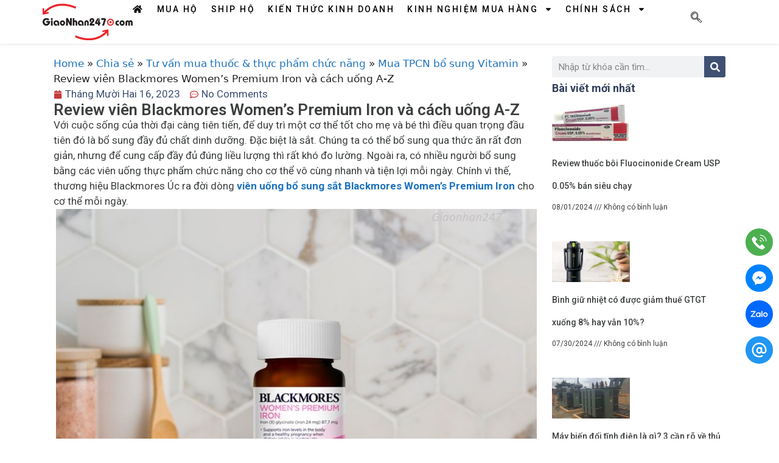

--- FILE ---
content_type: text/html; charset=UTF-8
request_url: https://giaonhan247.vn/blackmores-womens-premium-iron.html
body_size: 48272
content:
<!DOCTYPE html>
<html dir="ltr" lang="vi">
<head><meta charset="UTF-8"><script>if(navigator.userAgent.match(/MSIE|Internet Explorer/i)||navigator.userAgent.match(/Trident\/7\..*?rv:11/i)){var href=document.location.href;if(!href.match(/[?&]nowprocket/)){if(href.indexOf("?")==-1){if(href.indexOf("#")==-1){document.location.href=href+"?nowprocket=1"}else{document.location.href=href.replace("#","?nowprocket=1#")}}else{if(href.indexOf("#")==-1){document.location.href=href+"&nowprocket=1"}else{document.location.href=href.replace("#","&nowprocket=1#")}}}}</script><script>class RocketLazyLoadScripts{constructor(){this.v="1.2.3",this.triggerEvents=["keydown","mousedown","mousemove","touchmove","touchstart","touchend","wheel"],this.userEventHandler=this._triggerListener.bind(this),this.touchStartHandler=this._onTouchStart.bind(this),this.touchMoveHandler=this._onTouchMove.bind(this),this.touchEndHandler=this._onTouchEnd.bind(this),this.clickHandler=this._onClick.bind(this),this.interceptedClicks=[],window.addEventListener("pageshow",t=>{this.persisted=t.persisted}),window.addEventListener("DOMContentLoaded",()=>{this._preconnect3rdParties()}),this.delayedScripts={normal:[],async:[],defer:[]},this.trash=[],this.allJQueries=[]}_addUserInteractionListener(t){if(document.hidden){t._triggerListener();return}this.triggerEvents.forEach(e=>window.addEventListener(e,t.userEventHandler,{passive:!0})),window.addEventListener("touchstart",t.touchStartHandler,{passive:!0}),window.addEventListener("mousedown",t.touchStartHandler),document.addEventListener("visibilitychange",t.userEventHandler)}_removeUserInteractionListener(){this.triggerEvents.forEach(t=>window.removeEventListener(t,this.userEventHandler,{passive:!0})),document.removeEventListener("visibilitychange",this.userEventHandler)}_onTouchStart(t){"HTML"!==t.target.tagName&&(window.addEventListener("touchend",this.touchEndHandler),window.addEventListener("mouseup",this.touchEndHandler),window.addEventListener("touchmove",this.touchMoveHandler,{passive:!0}),window.addEventListener("mousemove",this.touchMoveHandler),t.target.addEventListener("click",this.clickHandler),this._renameDOMAttribute(t.target,"onclick","rocket-onclick"),this._pendingClickStarted())}_onTouchMove(t){window.removeEventListener("touchend",this.touchEndHandler),window.removeEventListener("mouseup",this.touchEndHandler),window.removeEventListener("touchmove",this.touchMoveHandler,{passive:!0}),window.removeEventListener("mousemove",this.touchMoveHandler),t.target.removeEventListener("click",this.clickHandler),this._renameDOMAttribute(t.target,"rocket-onclick","onclick"),this._pendingClickFinished()}_onTouchEnd(t){window.removeEventListener("touchend",this.touchEndHandler),window.removeEventListener("mouseup",this.touchEndHandler),window.removeEventListener("touchmove",this.touchMoveHandler,{passive:!0}),window.removeEventListener("mousemove",this.touchMoveHandler)}_onClick(t){t.target.removeEventListener("click",this.clickHandler),this._renameDOMAttribute(t.target,"rocket-onclick","onclick"),this.interceptedClicks.push(t),t.preventDefault(),t.stopPropagation(),t.stopImmediatePropagation(),this._pendingClickFinished()}_replayClicks(){window.removeEventListener("touchstart",this.touchStartHandler,{passive:!0}),window.removeEventListener("mousedown",this.touchStartHandler),this.interceptedClicks.forEach(t=>{t.target.dispatchEvent(new MouseEvent("click",{view:t.view,bubbles:!0,cancelable:!0}))})}_waitForPendingClicks(){return new Promise(t=>{this._isClickPending?this._pendingClickFinished=t:t()})}_pendingClickStarted(){this._isClickPending=!0}_pendingClickFinished(){this._isClickPending=!1}_renameDOMAttribute(t,e,r){t.hasAttribute&&t.hasAttribute(e)&&(event.target.setAttribute(r,event.target.getAttribute(e)),event.target.removeAttribute(e))}_triggerListener(){this._removeUserInteractionListener(this),"loading"===document.readyState?document.addEventListener("DOMContentLoaded",this._loadEverythingNow.bind(this)):this._loadEverythingNow()}_preconnect3rdParties(){let t=[];document.querySelectorAll("script[type=rocketlazyloadscript]").forEach(e=>{if(e.hasAttribute("src")){let r=new URL(e.src).origin;r!==location.origin&&t.push({src:r,crossOrigin:e.crossOrigin||"module"===e.getAttribute("data-rocket-type")})}}),t=[...new Map(t.map(t=>[JSON.stringify(t),t])).values()],this._batchInjectResourceHints(t,"preconnect")}async _loadEverythingNow(){this.lastBreath=Date.now(),this._delayEventListeners(this),this._delayJQueryReady(this),this._handleDocumentWrite(),this._registerAllDelayedScripts(),this._preloadAllScripts(),await this._loadScriptsFromList(this.delayedScripts.normal),await this._loadScriptsFromList(this.delayedScripts.defer),await this._loadScriptsFromList(this.delayedScripts.async);try{await this._triggerDOMContentLoaded(),await this._triggerWindowLoad()}catch(t){console.error(t)}window.dispatchEvent(new Event("rocket-allScriptsLoaded")),this._waitForPendingClicks().then(()=>{this._replayClicks()}),this._emptyTrash()}_registerAllDelayedScripts(){document.querySelectorAll("script[type=rocketlazyloadscript]").forEach(t=>{t.hasAttribute("data-rocket-src")?t.hasAttribute("async")&&!1!==t.async?this.delayedScripts.async.push(t):t.hasAttribute("defer")&&!1!==t.defer||"module"===t.getAttribute("data-rocket-type")?this.delayedScripts.defer.push(t):this.delayedScripts.normal.push(t):this.delayedScripts.normal.push(t)})}async _transformScript(t){return new Promise((await this._littleBreath(),navigator.userAgent.indexOf("Firefox/")>0||""===navigator.vendor)?e=>{let r=document.createElement("script");[...t.attributes].forEach(t=>{let e=t.nodeName;"type"!==e&&("data-rocket-type"===e&&(e="type"),"data-rocket-src"===e&&(e="src"),r.setAttribute(e,t.nodeValue))}),t.text&&(r.text=t.text),r.hasAttribute("src")?(r.addEventListener("load",e),r.addEventListener("error",e)):(r.text=t.text,e());try{t.parentNode.replaceChild(r,t)}catch(i){e()}}:async e=>{function r(){t.setAttribute("data-rocket-status","failed"),e()}try{let i=t.getAttribute("data-rocket-type"),n=t.getAttribute("data-rocket-src");t.text,i?(t.type=i,t.removeAttribute("data-rocket-type")):t.removeAttribute("type"),t.addEventListener("load",function r(){t.setAttribute("data-rocket-status","executed"),e()}),t.addEventListener("error",r),n?(t.removeAttribute("data-rocket-src"),t.src=n):t.src="data:text/javascript;base64,"+window.btoa(unescape(encodeURIComponent(t.text)))}catch(s){r()}})}async _loadScriptsFromList(t){let e=t.shift();return e&&e.isConnected?(await this._transformScript(e),this._loadScriptsFromList(t)):Promise.resolve()}_preloadAllScripts(){this._batchInjectResourceHints([...this.delayedScripts.normal,...this.delayedScripts.defer,...this.delayedScripts.async],"preload")}_batchInjectResourceHints(t,e){var r=document.createDocumentFragment();t.forEach(t=>{let i=t.getAttribute&&t.getAttribute("data-rocket-src")||t.src;if(i){let n=document.createElement("link");n.href=i,n.rel=e,"preconnect"!==e&&(n.as="script"),t.getAttribute&&"module"===t.getAttribute("data-rocket-type")&&(n.crossOrigin=!0),t.crossOrigin&&(n.crossOrigin=t.crossOrigin),t.integrity&&(n.integrity=t.integrity),r.appendChild(n),this.trash.push(n)}}),document.head.appendChild(r)}_delayEventListeners(t){let e={};function r(t,r){!function t(r){!e[r]&&(e[r]={originalFunctions:{add:r.addEventListener,remove:r.removeEventListener},eventsToRewrite:[]},r.addEventListener=function(){arguments[0]=i(arguments[0]),e[r].originalFunctions.add.apply(r,arguments)},r.removeEventListener=function(){arguments[0]=i(arguments[0]),e[r].originalFunctions.remove.apply(r,arguments)});function i(t){return e[r].eventsToRewrite.indexOf(t)>=0?"rocket-"+t:t}}(t),e[t].eventsToRewrite.push(r)}function i(t,e){let r=t[e];Object.defineProperty(t,e,{get:()=>r||function(){},set(i){t["rocket"+e]=r=i}})}r(document,"DOMContentLoaded"),r(window,"DOMContentLoaded"),r(window,"load"),r(window,"pageshow"),r(document,"readystatechange"),i(document,"onreadystatechange"),i(window,"onload"),i(window,"onpageshow")}_delayJQueryReady(t){let e;function r(r){if(r&&r.fn&&!t.allJQueries.includes(r)){r.fn.ready=r.fn.init.prototype.ready=function(e){return t.domReadyFired?e.bind(document)(r):document.addEventListener("rocket-DOMContentLoaded",()=>e.bind(document)(r)),r([])};let i=r.fn.on;r.fn.on=r.fn.init.prototype.on=function(){if(this[0]===window){function t(t){return t.split(" ").map(t=>"load"===t||0===t.indexOf("load.")?"rocket-jquery-load":t).join(" ")}"string"==typeof arguments[0]||arguments[0]instanceof String?arguments[0]=t(arguments[0]):"object"==typeof arguments[0]&&Object.keys(arguments[0]).forEach(e=>{let r=arguments[0][e];delete arguments[0][e],arguments[0][t(e)]=r})}return i.apply(this,arguments),this},t.allJQueries.push(r)}e=r}r(window.jQuery),Object.defineProperty(window,"jQuery",{get:()=>e,set(t){r(t)}})}async _triggerDOMContentLoaded(){this.domReadyFired=!0,await this._littleBreath(),document.dispatchEvent(new Event("rocket-DOMContentLoaded")),await this._littleBreath(),window.dispatchEvent(new Event("rocket-DOMContentLoaded")),await this._littleBreath(),document.dispatchEvent(new Event("rocket-readystatechange")),await this._littleBreath(),document.rocketonreadystatechange&&document.rocketonreadystatechange()}async _triggerWindowLoad(){await this._littleBreath(),window.dispatchEvent(new Event("rocket-load")),await this._littleBreath(),window.rocketonload&&window.rocketonload(),await this._littleBreath(),this.allJQueries.forEach(t=>t(window).trigger("rocket-jquery-load")),await this._littleBreath();let t=new Event("rocket-pageshow");t.persisted=this.persisted,window.dispatchEvent(t),await this._littleBreath(),window.rocketonpageshow&&window.rocketonpageshow({persisted:this.persisted})}_handleDocumentWrite(){let t=new Map;document.write=document.writeln=function(e){let r=document.currentScript;r||console.error("WPRocket unable to document.write this: "+e);let i=document.createRange(),n=r.parentElement,s=t.get(r);void 0===s&&(s=r.nextSibling,t.set(r,s));let a=document.createDocumentFragment();i.setStart(a,0),a.appendChild(i.createContextualFragment(e)),n.insertBefore(a,s)}}async _littleBreath(){Date.now()-this.lastBreath>45&&(await this._requestAnimFrame(),this.lastBreath=Date.now())}async _requestAnimFrame(){return document.hidden?new Promise(t=>setTimeout(t)):new Promise(t=>requestAnimationFrame(t))}_emptyTrash(){this.trash.forEach(t=>t.remove())}static run(){let t=new RocketLazyLoadScripts;t._addUserInteractionListener(t)}}RocketLazyLoadScripts.run();</script>
	
	<title>Review viên Blackmores Women’s Premium Iron và cách uống A-Z</title>

		<!-- All in One SEO 4.6.2 - aioseo.com -->
		<meta name="description" content="Review viên Blackmores Women’s Premium Iron và cách uống A-Z đến từ thương hiệu nổi tiếng của Úc giúp bổ sung sắt cho cơ thể. Đặc biệt là phụ nữ mang thai." />
		<meta name="robots" content="max-snippet:-1, max-image-preview:large, max-video-preview:-1" />
		<meta name="google-site-verification" content="D_otjmu9BJQKRvIdHG4GpSCa9xope8_OJr2Ffs9piq0" />
		<link rel="canonical" href="https://giaonhan247.vn/blackmores-womens-premium-iron.html" />
		<meta name="generator" content="All in One SEO (AIOSEO) 4.6.2" />
		<!-- All in One SEO -->

<meta name="viewport" content="width=device-width, initial-scale=1"><link rel="alternate" type="application/rss+xml" title="Dòng thông tin  &raquo;" href="https://giaonhan247.vn/feed" />
<link rel="alternate" type="application/rss+xml" title=" &raquo; Dòng bình luận" href="https://giaonhan247.vn/comments/feed" />
<link rel="alternate" type="application/rss+xml" title=" &raquo; Review viên Blackmores Women’s Premium Iron và cách uống A-Z Dòng bình luận" href="https://giaonhan247.vn/blackmores-womens-premium-iron.html/feed" />
<script type="rocketlazyloadscript">
window._wpemojiSettings = {"baseUrl":"https:\/\/s.w.org\/images\/core\/emoji\/15.0.3\/72x72\/","ext":".png","svgUrl":"https:\/\/s.w.org\/images\/core\/emoji\/15.0.3\/svg\/","svgExt":".svg","source":{"concatemoji":"https:\/\/giaonhan247.vn\/wp-includes\/js\/wp-emoji-release.min.js?ver=d7dd4916d06845d69fff44f1e7a50807"}};
/*! This file is auto-generated */
!function(i,n){var o,s,e;function c(e){try{var t={supportTests:e,timestamp:(new Date).valueOf()};sessionStorage.setItem(o,JSON.stringify(t))}catch(e){}}function p(e,t,n){e.clearRect(0,0,e.canvas.width,e.canvas.height),e.fillText(t,0,0);var t=new Uint32Array(e.getImageData(0,0,e.canvas.width,e.canvas.height).data),r=(e.clearRect(0,0,e.canvas.width,e.canvas.height),e.fillText(n,0,0),new Uint32Array(e.getImageData(0,0,e.canvas.width,e.canvas.height).data));return t.every(function(e,t){return e===r[t]})}function u(e,t,n){switch(t){case"flag":return n(e,"\ud83c\udff3\ufe0f\u200d\u26a7\ufe0f","\ud83c\udff3\ufe0f\u200b\u26a7\ufe0f")?!1:!n(e,"\ud83c\uddfa\ud83c\uddf3","\ud83c\uddfa\u200b\ud83c\uddf3")&&!n(e,"\ud83c\udff4\udb40\udc67\udb40\udc62\udb40\udc65\udb40\udc6e\udb40\udc67\udb40\udc7f","\ud83c\udff4\u200b\udb40\udc67\u200b\udb40\udc62\u200b\udb40\udc65\u200b\udb40\udc6e\u200b\udb40\udc67\u200b\udb40\udc7f");case"emoji":return!n(e,"\ud83d\udc26\u200d\u2b1b","\ud83d\udc26\u200b\u2b1b")}return!1}function f(e,t,n){var r="undefined"!=typeof WorkerGlobalScope&&self instanceof WorkerGlobalScope?new OffscreenCanvas(300,150):i.createElement("canvas"),a=r.getContext("2d",{willReadFrequently:!0}),o=(a.textBaseline="top",a.font="600 32px Arial",{});return e.forEach(function(e){o[e]=t(a,e,n)}),o}function t(e){var t=i.createElement("script");t.src=e,t.defer=!0,i.head.appendChild(t)}"undefined"!=typeof Promise&&(o="wpEmojiSettingsSupports",s=["flag","emoji"],n.supports={everything:!0,everythingExceptFlag:!0},e=new Promise(function(e){i.addEventListener("DOMContentLoaded",e,{once:!0})}),new Promise(function(t){var n=function(){try{var e=JSON.parse(sessionStorage.getItem(o));if("object"==typeof e&&"number"==typeof e.timestamp&&(new Date).valueOf()<e.timestamp+604800&&"object"==typeof e.supportTests)return e.supportTests}catch(e){}return null}();if(!n){if("undefined"!=typeof Worker&&"undefined"!=typeof OffscreenCanvas&&"undefined"!=typeof URL&&URL.createObjectURL&&"undefined"!=typeof Blob)try{var e="postMessage("+f.toString()+"("+[JSON.stringify(s),u.toString(),p.toString()].join(",")+"));",r=new Blob([e],{type:"text/javascript"}),a=new Worker(URL.createObjectURL(r),{name:"wpTestEmojiSupports"});return void(a.onmessage=function(e){c(n=e.data),a.terminate(),t(n)})}catch(e){}c(n=f(s,u,p))}t(n)}).then(function(e){for(var t in e)n.supports[t]=e[t],n.supports.everything=n.supports.everything&&n.supports[t],"flag"!==t&&(n.supports.everythingExceptFlag=n.supports.everythingExceptFlag&&n.supports[t]);n.supports.everythingExceptFlag=n.supports.everythingExceptFlag&&!n.supports.flag,n.DOMReady=!1,n.readyCallback=function(){n.DOMReady=!0}}).then(function(){return e}).then(function(){var e;n.supports.everything||(n.readyCallback(),(e=n.source||{}).concatemoji?t(e.concatemoji):e.wpemoji&&e.twemoji&&(t(e.twemoji),t(e.wpemoji)))}))}((window,document),window._wpemojiSettings);
</script>
<link data-minify="1" rel='stylesheet' id='gnamzprod_vendor_css-css' href='https://giaonhan247.vn/wp-content/cache/min/1/wp-content/plugins/gn-amazon-product/output/dist/css/gn-amazon-product-style.css?ver=1723860555' media='all' />
<link rel='stylesheet' id='gnamzprod_css-css' href='https://giaonhan247.vn/wp-content/plugins/gn-amazon-product/assets/css/style.css?ver=1.0.0' media='all' />
<style id='wp-emoji-styles-inline-css'>

	img.wp-smiley, img.emoji {
		display: inline !important;
		border: none !important;
		box-shadow: none !important;
		height: 1em !important;
		width: 1em !important;
		margin: 0 0.07em !important;
		vertical-align: -0.1em !important;
		background: none !important;
		padding: 0 !important;
	}
</style>
<link rel='stylesheet' id='wp-block-library-css' href='https://giaonhan247.vn/wp-includes/css/dist/block-library/style.min.css?ver=d7dd4916d06845d69fff44f1e7a50807' media='all' />
<style id='classic-theme-styles-inline-css'>
/*! This file is auto-generated */
.wp-block-button__link{color:#fff;background-color:#32373c;border-radius:9999px;box-shadow:none;text-decoration:none;padding:calc(.667em + 2px) calc(1.333em + 2px);font-size:1.125em}.wp-block-file__button{background:#32373c;color:#fff;text-decoration:none}
</style>
<style id='global-styles-inline-css'>
body{--wp--preset--color--black: #000000;--wp--preset--color--cyan-bluish-gray: #abb8c3;--wp--preset--color--white: #ffffff;--wp--preset--color--pale-pink: #f78da7;--wp--preset--color--vivid-red: #cf2e2e;--wp--preset--color--luminous-vivid-orange: #ff6900;--wp--preset--color--luminous-vivid-amber: #fcb900;--wp--preset--color--light-green-cyan: #7bdcb5;--wp--preset--color--vivid-green-cyan: #00d084;--wp--preset--color--pale-cyan-blue: #8ed1fc;--wp--preset--color--vivid-cyan-blue: #0693e3;--wp--preset--color--vivid-purple: #9b51e0;--wp--preset--color--contrast: var(--contrast);--wp--preset--color--contrast-2: var(--contrast-2);--wp--preset--color--contrast-3: var(--contrast-3);--wp--preset--color--base: var(--base);--wp--preset--color--base-2: var(--base-2);--wp--preset--color--base-3: var(--base-3);--wp--preset--color--accent: var(--accent);--wp--preset--gradient--vivid-cyan-blue-to-vivid-purple: linear-gradient(135deg,rgba(6,147,227,1) 0%,rgb(155,81,224) 100%);--wp--preset--gradient--light-green-cyan-to-vivid-green-cyan: linear-gradient(135deg,rgb(122,220,180) 0%,rgb(0,208,130) 100%);--wp--preset--gradient--luminous-vivid-amber-to-luminous-vivid-orange: linear-gradient(135deg,rgba(252,185,0,1) 0%,rgba(255,105,0,1) 100%);--wp--preset--gradient--luminous-vivid-orange-to-vivid-red: linear-gradient(135deg,rgba(255,105,0,1) 0%,rgb(207,46,46) 100%);--wp--preset--gradient--very-light-gray-to-cyan-bluish-gray: linear-gradient(135deg,rgb(238,238,238) 0%,rgb(169,184,195) 100%);--wp--preset--gradient--cool-to-warm-spectrum: linear-gradient(135deg,rgb(74,234,220) 0%,rgb(151,120,209) 20%,rgb(207,42,186) 40%,rgb(238,44,130) 60%,rgb(251,105,98) 80%,rgb(254,248,76) 100%);--wp--preset--gradient--blush-light-purple: linear-gradient(135deg,rgb(255,206,236) 0%,rgb(152,150,240) 100%);--wp--preset--gradient--blush-bordeaux: linear-gradient(135deg,rgb(254,205,165) 0%,rgb(254,45,45) 50%,rgb(107,0,62) 100%);--wp--preset--gradient--luminous-dusk: linear-gradient(135deg,rgb(255,203,112) 0%,rgb(199,81,192) 50%,rgb(65,88,208) 100%);--wp--preset--gradient--pale-ocean: linear-gradient(135deg,rgb(255,245,203) 0%,rgb(182,227,212) 50%,rgb(51,167,181) 100%);--wp--preset--gradient--electric-grass: linear-gradient(135deg,rgb(202,248,128) 0%,rgb(113,206,126) 100%);--wp--preset--gradient--midnight: linear-gradient(135deg,rgb(2,3,129) 0%,rgb(40,116,252) 100%);--wp--preset--font-size--small: 13px;--wp--preset--font-size--medium: 20px;--wp--preset--font-size--large: 36px;--wp--preset--font-size--x-large: 42px;--wp--preset--spacing--20: 0.44rem;--wp--preset--spacing--30: 0.67rem;--wp--preset--spacing--40: 1rem;--wp--preset--spacing--50: 1.5rem;--wp--preset--spacing--60: 2.25rem;--wp--preset--spacing--70: 3.38rem;--wp--preset--spacing--80: 5.06rem;--wp--preset--shadow--natural: 6px 6px 9px rgba(0, 0, 0, 0.2);--wp--preset--shadow--deep: 12px 12px 50px rgba(0, 0, 0, 0.4);--wp--preset--shadow--sharp: 6px 6px 0px rgba(0, 0, 0, 0.2);--wp--preset--shadow--outlined: 6px 6px 0px -3px rgba(255, 255, 255, 1), 6px 6px rgba(0, 0, 0, 1);--wp--preset--shadow--crisp: 6px 6px 0px rgba(0, 0, 0, 1);}:where(.is-layout-flex){gap: 0.5em;}:where(.is-layout-grid){gap: 0.5em;}body .is-layout-flex{display: flex;}body .is-layout-flex{flex-wrap: wrap;align-items: center;}body .is-layout-flex > *{margin: 0;}body .is-layout-grid{display: grid;}body .is-layout-grid > *{margin: 0;}:where(.wp-block-columns.is-layout-flex){gap: 2em;}:where(.wp-block-columns.is-layout-grid){gap: 2em;}:where(.wp-block-post-template.is-layout-flex){gap: 1.25em;}:where(.wp-block-post-template.is-layout-grid){gap: 1.25em;}.has-black-color{color: var(--wp--preset--color--black) !important;}.has-cyan-bluish-gray-color{color: var(--wp--preset--color--cyan-bluish-gray) !important;}.has-white-color{color: var(--wp--preset--color--white) !important;}.has-pale-pink-color{color: var(--wp--preset--color--pale-pink) !important;}.has-vivid-red-color{color: var(--wp--preset--color--vivid-red) !important;}.has-luminous-vivid-orange-color{color: var(--wp--preset--color--luminous-vivid-orange) !important;}.has-luminous-vivid-amber-color{color: var(--wp--preset--color--luminous-vivid-amber) !important;}.has-light-green-cyan-color{color: var(--wp--preset--color--light-green-cyan) !important;}.has-vivid-green-cyan-color{color: var(--wp--preset--color--vivid-green-cyan) !important;}.has-pale-cyan-blue-color{color: var(--wp--preset--color--pale-cyan-blue) !important;}.has-vivid-cyan-blue-color{color: var(--wp--preset--color--vivid-cyan-blue) !important;}.has-vivid-purple-color{color: var(--wp--preset--color--vivid-purple) !important;}.has-black-background-color{background-color: var(--wp--preset--color--black) !important;}.has-cyan-bluish-gray-background-color{background-color: var(--wp--preset--color--cyan-bluish-gray) !important;}.has-white-background-color{background-color: var(--wp--preset--color--white) !important;}.has-pale-pink-background-color{background-color: var(--wp--preset--color--pale-pink) !important;}.has-vivid-red-background-color{background-color: var(--wp--preset--color--vivid-red) !important;}.has-luminous-vivid-orange-background-color{background-color: var(--wp--preset--color--luminous-vivid-orange) !important;}.has-luminous-vivid-amber-background-color{background-color: var(--wp--preset--color--luminous-vivid-amber) !important;}.has-light-green-cyan-background-color{background-color: var(--wp--preset--color--light-green-cyan) !important;}.has-vivid-green-cyan-background-color{background-color: var(--wp--preset--color--vivid-green-cyan) !important;}.has-pale-cyan-blue-background-color{background-color: var(--wp--preset--color--pale-cyan-blue) !important;}.has-vivid-cyan-blue-background-color{background-color: var(--wp--preset--color--vivid-cyan-blue) !important;}.has-vivid-purple-background-color{background-color: var(--wp--preset--color--vivid-purple) !important;}.has-black-border-color{border-color: var(--wp--preset--color--black) !important;}.has-cyan-bluish-gray-border-color{border-color: var(--wp--preset--color--cyan-bluish-gray) !important;}.has-white-border-color{border-color: var(--wp--preset--color--white) !important;}.has-pale-pink-border-color{border-color: var(--wp--preset--color--pale-pink) !important;}.has-vivid-red-border-color{border-color: var(--wp--preset--color--vivid-red) !important;}.has-luminous-vivid-orange-border-color{border-color: var(--wp--preset--color--luminous-vivid-orange) !important;}.has-luminous-vivid-amber-border-color{border-color: var(--wp--preset--color--luminous-vivid-amber) !important;}.has-light-green-cyan-border-color{border-color: var(--wp--preset--color--light-green-cyan) !important;}.has-vivid-green-cyan-border-color{border-color: var(--wp--preset--color--vivid-green-cyan) !important;}.has-pale-cyan-blue-border-color{border-color: var(--wp--preset--color--pale-cyan-blue) !important;}.has-vivid-cyan-blue-border-color{border-color: var(--wp--preset--color--vivid-cyan-blue) !important;}.has-vivid-purple-border-color{border-color: var(--wp--preset--color--vivid-purple) !important;}.has-vivid-cyan-blue-to-vivid-purple-gradient-background{background: var(--wp--preset--gradient--vivid-cyan-blue-to-vivid-purple) !important;}.has-light-green-cyan-to-vivid-green-cyan-gradient-background{background: var(--wp--preset--gradient--light-green-cyan-to-vivid-green-cyan) !important;}.has-luminous-vivid-amber-to-luminous-vivid-orange-gradient-background{background: var(--wp--preset--gradient--luminous-vivid-amber-to-luminous-vivid-orange) !important;}.has-luminous-vivid-orange-to-vivid-red-gradient-background{background: var(--wp--preset--gradient--luminous-vivid-orange-to-vivid-red) !important;}.has-very-light-gray-to-cyan-bluish-gray-gradient-background{background: var(--wp--preset--gradient--very-light-gray-to-cyan-bluish-gray) !important;}.has-cool-to-warm-spectrum-gradient-background{background: var(--wp--preset--gradient--cool-to-warm-spectrum) !important;}.has-blush-light-purple-gradient-background{background: var(--wp--preset--gradient--blush-light-purple) !important;}.has-blush-bordeaux-gradient-background{background: var(--wp--preset--gradient--blush-bordeaux) !important;}.has-luminous-dusk-gradient-background{background: var(--wp--preset--gradient--luminous-dusk) !important;}.has-pale-ocean-gradient-background{background: var(--wp--preset--gradient--pale-ocean) !important;}.has-electric-grass-gradient-background{background: var(--wp--preset--gradient--electric-grass) !important;}.has-midnight-gradient-background{background: var(--wp--preset--gradient--midnight) !important;}.has-small-font-size{font-size: var(--wp--preset--font-size--small) !important;}.has-medium-font-size{font-size: var(--wp--preset--font-size--medium) !important;}.has-large-font-size{font-size: var(--wp--preset--font-size--large) !important;}.has-x-large-font-size{font-size: var(--wp--preset--font-size--x-large) !important;}
.wp-block-navigation a:where(:not(.wp-element-button)){color: inherit;}
:where(.wp-block-post-template.is-layout-flex){gap: 1.25em;}:where(.wp-block-post-template.is-layout-grid){gap: 1.25em;}
:where(.wp-block-columns.is-layout-flex){gap: 2em;}:where(.wp-block-columns.is-layout-grid){gap: 2em;}
.wp-block-pullquote{font-size: 1.5em;line-height: 1.6;}
</style>
<link data-minify="1" rel='stylesheet' id='chat-css-css' href='https://giaonhan247.vn/wp-content/cache/min/1/wp-content/plugins/foxtool/link/chat/foxchat.css?ver=1723860521' media='all' />
<link rel='stylesheet' id='ez-toc-css' href='https://giaonhan247.vn/wp-content/plugins/easy-table-of-contents/assets/css/screen.min.css?ver=2.0.66.1' media='all' />
<style id='ez-toc-inline-css'>
div#ez-toc-container .ez-toc-title {font-size: 120%;}div#ez-toc-container .ez-toc-title {font-weight: 500;}div#ez-toc-container ul li {font-size: 95%;}div#ez-toc-container ul li {font-weight: 500;}div#ez-toc-container nav ul ul li {font-size: 90%;}
.ez-toc-container-direction {direction: ltr;}.ez-toc-counter ul{counter-reset: item ;}.ez-toc-counter nav ul li a::before {content: counters(item, ".", decimal) ". ";display: inline-block;counter-increment: item;flex-grow: 0;flex-shrink: 0;margin-right: .2em; float: left; }.ez-toc-widget-direction {direction: ltr;}.ez-toc-widget-container ul{counter-reset: item ;}.ez-toc-widget-container nav ul li a::before {content: counters(item, ".", decimal) ". ";display: inline-block;counter-increment: item;flex-grow: 0;flex-shrink: 0;margin-right: .2em; float: left; }
</style>
<style id='dominant-color-styles-inline-css'>
img[data-dominant-color]:not(.has-transparency) { background-color: var(--dominant-color); }
</style>
<link rel='stylesheet' id='generate-comments-css' href='https://giaonhan247.vn/wp-content/themes/generatepress/assets/css/components/comments.min.css?ver=3.4.0' media='all' />
<link rel='stylesheet' id='generate-widget-areas-css' href='https://giaonhan247.vn/wp-content/themes/generatepress/assets/css/components/widget-areas.min.css?ver=3.4.0' media='all' />
<link rel='stylesheet' id='generate-style-css' href='https://giaonhan247.vn/wp-content/themes/generatepress/assets/css/main.min.css?ver=3.4.0' media='all' />
<style id='generate-style-inline-css'>
body{background-color:#ffffff;color:var(--contrast);}a{color:var(--accent);}a{text-decoration:underline;}.entry-title a, .site-branding a, a.button, .wp-block-button__link, .main-navigation a{text-decoration:none;}a:hover, a:focus, a:active{color:var(--contrast);}.wp-block-group__inner-container{max-width:1200px;margin-left:auto;margin-right:auto;}.site-header .header-image{width:220px;}.generate-back-to-top{font-size:20px;border-radius:3px;position:fixed;bottom:30px;right:30px;line-height:40px;width:40px;text-align:center;z-index:10;transition:opacity 300ms ease-in-out;opacity:0.1;transform:translateY(1000px);}.generate-back-to-top__show{opacity:1;transform:translateY(0);}:root{--contrast:#222222;--contrast-2:#575760;--contrast-3:#b2b2be;--base:#f0f0f0;--base-2:#f7f8f9;--base-3:#ffffff;--accent:#1e73be;}:root .has-contrast-color{color:var(--contrast);}:root .has-contrast-background-color{background-color:var(--contrast);}:root .has-contrast-2-color{color:var(--contrast-2);}:root .has-contrast-2-background-color{background-color:var(--contrast-2);}:root .has-contrast-3-color{color:var(--contrast-3);}:root .has-contrast-3-background-color{background-color:var(--contrast-3);}:root .has-base-color{color:var(--base);}:root .has-base-background-color{background-color:var(--base);}:root .has-base-2-color{color:var(--base-2);}:root .has-base-2-background-color{background-color:var(--base-2);}:root .has-base-3-color{color:var(--base-3);}:root .has-base-3-background-color{background-color:var(--base-3);}:root .has-accent-color{color:var(--accent);}:root .has-accent-background-color{background-color:var(--accent);}.gp-modal:not(.gp-modal--open):not(.gp-modal--transition){display:none;}.gp-modal--transition:not(.gp-modal--open){pointer-events:none;}.gp-modal-overlay:not(.gp-modal-overlay--open):not(.gp-modal--transition){display:none;}.gp-modal__overlay{display:none;position:fixed;top:0;left:0;right:0;bottom:0;background:rgba(0,0,0,0.2);display:flex;justify-content:center;align-items:center;z-index:10000;backdrop-filter:blur(3px);transition:opacity 500ms ease;opacity:0;}.gp-modal--open:not(.gp-modal--transition) .gp-modal__overlay{opacity:1;}.gp-modal__container{max-width:100%;max-height:100vh;transform:scale(0.9);transition:transform 500ms ease;padding:0 10px;}.gp-modal--open:not(.gp-modal--transition) .gp-modal__container{transform:scale(1);}.search-modal-fields{display:flex;}.gp-search-modal .gp-modal__overlay{align-items:flex-start;padding-top:25vh;background:var(--gp-search-modal-overlay-bg-color);}.search-modal-form{width:500px;max-width:100%;background-color:var(--gp-search-modal-bg-color);color:var(--gp-search-modal-text-color);}.search-modal-form .search-field, .search-modal-form .search-field:focus{width:100%;height:60px;background-color:transparent;border:0;appearance:none;color:currentColor;}.search-modal-fields button, .search-modal-fields button:active, .search-modal-fields button:focus, .search-modal-fields button:hover{background-color:transparent;border:0;color:currentColor;width:60px;}.top-bar{background-color:#636363;color:#ffffff;}.top-bar a{color:#ffffff;}.top-bar a:hover{color:#303030;}.site-header{background-color:var(--base-3);}.main-title a,.main-title a:hover{color:var(--contrast);}.site-description{color:var(--contrast-2);}.mobile-menu-control-wrapper .menu-toggle,.mobile-menu-control-wrapper .menu-toggle:hover,.mobile-menu-control-wrapper .menu-toggle:focus,.has-inline-mobile-toggle #site-navigation.toggled{background-color:rgba(0, 0, 0, 0.02);}.main-navigation,.main-navigation ul ul{background-color:var(--base-3);}.main-navigation .main-nav ul li a, .main-navigation .menu-toggle, .main-navigation .menu-bar-items{color:var(--contrast);}.main-navigation .main-nav ul li:not([class*="current-menu-"]):hover > a, .main-navigation .main-nav ul li:not([class*="current-menu-"]):focus > a, .main-navigation .main-nav ul li.sfHover:not([class*="current-menu-"]) > a, .main-navigation .menu-bar-item:hover > a, .main-navigation .menu-bar-item.sfHover > a{color:var(--accent);}button.menu-toggle:hover,button.menu-toggle:focus{color:var(--contrast);}.main-navigation .main-nav ul li[class*="current-menu-"] > a{color:var(--accent);}.navigation-search input[type="search"],.navigation-search input[type="search"]:active, .navigation-search input[type="search"]:focus, .main-navigation .main-nav ul li.search-item.active > a, .main-navigation .menu-bar-items .search-item.active > a{color:var(--accent);}.main-navigation ul ul{background-color:var(--base);}.separate-containers .inside-article, .separate-containers .comments-area, .separate-containers .page-header, .one-container .container, .separate-containers .paging-navigation, .inside-page-header{background-color:var(--base-3);}.entry-title a{color:var(--contrast);}.entry-title a:hover{color:var(--contrast-2);}.entry-meta{color:var(--contrast-2);}.sidebar .widget{background-color:var(--base-3);}.footer-widgets{background-color:var(--base-3);}.site-info{background-color:var(--base-3);}input[type="text"],input[type="email"],input[type="url"],input[type="password"],input[type="search"],input[type="tel"],input[type="number"],textarea,select{color:var(--contrast);background-color:var(--base-2);border-color:var(--base);}input[type="text"]:focus,input[type="email"]:focus,input[type="url"]:focus,input[type="password"]:focus,input[type="search"]:focus,input[type="tel"]:focus,input[type="number"]:focus,textarea:focus,select:focus{color:var(--contrast);background-color:var(--base-2);border-color:var(--contrast-3);}button,html input[type="button"],input[type="reset"],input[type="submit"],a.button,a.wp-block-button__link:not(.has-background){color:#ffffff;background-color:#55555e;}button:hover,html input[type="button"]:hover,input[type="reset"]:hover,input[type="submit"]:hover,a.button:hover,button:focus,html input[type="button"]:focus,input[type="reset"]:focus,input[type="submit"]:focus,a.button:focus,a.wp-block-button__link:not(.has-background):active,a.wp-block-button__link:not(.has-background):focus,a.wp-block-button__link:not(.has-background):hover{color:#ffffff;background-color:#3f4047;}a.generate-back-to-top{background-color:rgba( 0,0,0,0.4 );color:#ffffff;}a.generate-back-to-top:hover,a.generate-back-to-top:focus{background-color:rgba( 0,0,0,0.6 );color:#ffffff;}:root{--gp-search-modal-bg-color:var(--base-3);--gp-search-modal-text-color:var(--contrast);--gp-search-modal-overlay-bg-color:rgba(0,0,0,0.2);}@media (max-width:768px){.main-navigation .menu-bar-item:hover > a, .main-navigation .menu-bar-item.sfHover > a{background:none;color:var(--contrast);}}.nav-below-header .main-navigation .inside-navigation.grid-container, .nav-above-header .main-navigation .inside-navigation.grid-container{padding:0px 20px 0px 20px;}.site-main .wp-block-group__inner-container{padding:40px;}.separate-containers .paging-navigation{padding-top:20px;padding-bottom:20px;}.entry-content .alignwide, body:not(.no-sidebar) .entry-content .alignfull{margin-left:-40px;width:calc(100% + 80px);max-width:calc(100% + 80px);}.rtl .menu-item-has-children .dropdown-menu-toggle{padding-left:20px;}.rtl .main-navigation .main-nav ul li.menu-item-has-children > a{padding-right:20px;}@media (max-width:768px){.separate-containers .inside-article, .separate-containers .comments-area, .separate-containers .page-header, .separate-containers .paging-navigation, .one-container .site-content, .inside-page-header{padding:30px;}.site-main .wp-block-group__inner-container{padding:30px;}.inside-top-bar{padding-right:30px;padding-left:30px;}.inside-header{padding-right:30px;padding-left:30px;}.widget-area .widget{padding-top:30px;padding-right:30px;padding-bottom:30px;padding-left:30px;}.footer-widgets-container{padding-top:30px;padding-right:30px;padding-bottom:30px;padding-left:30px;}.inside-site-info{padding-right:30px;padding-left:30px;}.entry-content .alignwide, body:not(.no-sidebar) .entry-content .alignfull{margin-left:-30px;width:calc(100% + 60px);max-width:calc(100% + 60px);}.one-container .site-main .paging-navigation{margin-bottom:20px;}}/* End cached CSS */.is-right-sidebar{width:30%;}.is-left-sidebar{width:30%;}.site-content .content-area{width:40%;}@media (max-width:768px){.main-navigation .menu-toggle,.sidebar-nav-mobile:not(#sticky-placeholder){display:block;}.main-navigation ul,.gen-sidebar-nav,.main-navigation:not(.slideout-navigation):not(.toggled) .main-nav > ul,.has-inline-mobile-toggle #site-navigation .inside-navigation > *:not(.navigation-search):not(.main-nav){display:none;}.nav-align-right .inside-navigation,.nav-align-center .inside-navigation{justify-content:space-between;}}
.elementor-template-full-width .site-content{display:block;}
</style>
<link rel='stylesheet' id='elementor-frontend-css' href='https://giaonhan247.vn/wp-content/plugins/elementor/assets/css/frontend-lite.min.css?ver=3.22.1' media='all' />
<link data-minify="1" rel='stylesheet' id='swiper-css' href='https://giaonhan247.vn/wp-content/cache/min/1/wp-content/plugins/elementor/assets/lib/swiper/v8/css/swiper.min.css?ver=1723860521' media='all' />
<link rel='stylesheet' id='elementor-post-40986-css' href='https://giaonhan247.vn/wp-content/uploads/elementor/css/post-40986.css?ver=1719461535' media='all' />
<link rel='stylesheet' id='elementor-pro-css' href='https://giaonhan247.vn/wp-content/plugins/elementor-pro/assets/css/frontend-lite.min.css?ver=3.21.3' media='all' />
<link rel='stylesheet' id='elementor-global-css' href='https://giaonhan247.vn/wp-content/uploads/elementor/css/global.css?ver=1719461536' media='all' />
<link rel='stylesheet' id='elementor-post-41059-css' href='https://giaonhan247.vn/wp-content/uploads/elementor/css/post-41059.css?ver=1719461536' media='all' />
<link rel='stylesheet' id='elementor-post-41030-css' href='https://giaonhan247.vn/wp-content/uploads/elementor/css/post-41030.css?ver=1719461536' media='all' />
<link rel='stylesheet' id='elementor-post-41035-css' href='https://giaonhan247.vn/wp-content/uploads/elementor/css/post-41035.css?ver=1719461542' media='all' />
<link data-minify="1" rel='stylesheet' id='elementor-icons-ekiticons-css' href='https://giaonhan247.vn/wp-content/cache/min/1/wp-content/plugins/elementskit-lite/modules/elementskit-icon-pack/assets/css/ekiticons.css?ver=1723860521' media='all' />
<link data-minify="1" rel='stylesheet' id='wp_review-style-css' href='https://giaonhan247.vn/wp-content/cache/min/1/wp-content/plugins/wp-review/public/css/wp-review.css?ver=1723860521' media='all' />
<link data-minify="1" rel='stylesheet' id='ekit-widget-styles-css' href='https://giaonhan247.vn/wp-content/cache/min/1/wp-content/plugins/elementskit-lite/widgets/init/assets/css/widget-styles.css?ver=1723860521' media='all' />
<link data-minify="1" rel='stylesheet' id='ekit-responsive-css' href='https://giaonhan247.vn/wp-content/cache/min/1/wp-content/plugins/elementskit-lite/widgets/init/assets/css/responsive.css?ver=1723860521' media='all' />
<style id='rocket-lazyload-inline-css'>
.rll-youtube-player{position:relative;padding-bottom:56.23%;height:0;overflow:hidden;max-width:100%;}.rll-youtube-player:focus-within{outline: 2px solid currentColor;outline-offset: 5px;}.rll-youtube-player iframe{position:absolute;top:0;left:0;width:100%;height:100%;z-index:100;background:0 0}.rll-youtube-player img{bottom:0;display:block;left:0;margin:auto;max-width:100%;width:100%;position:absolute;right:0;top:0;border:none;height:auto;-webkit-transition:.4s all;-moz-transition:.4s all;transition:.4s all}.rll-youtube-player img:hover{-webkit-filter:brightness(75%)}.rll-youtube-player .play{height:100%;width:100%;left:0;top:0;position:absolute;background:url(https://giaonhan247.vn/wp-content/plugins/wp-rocket/assets/img/youtube.png) no-repeat center;background-color: transparent !important;cursor:pointer;border:none;}.wp-embed-responsive .wp-has-aspect-ratio .rll-youtube-player{position:absolute;padding-bottom:0;width:100%;height:100%;top:0;bottom:0;left:0;right:0}
</style>
<link rel='stylesheet' id='google-fonts-1-css' href='https://fonts.googleapis.com/css?family=Roboto%3A100%2C100italic%2C200%2C200italic%2C300%2C300italic%2C400%2C400italic%2C500%2C500italic%2C600%2C600italic%2C700%2C700italic%2C800%2C800italic%2C900%2C900italic%7CRoboto+Slab%3A100%2C100italic%2C200%2C200italic%2C300%2C300italic%2C400%2C400italic%2C500%2C500italic%2C600%2C600italic%2C700%2C700italic%2C800%2C800italic%2C900%2C900italic&#038;display=swap&#038;subset=vietnamese&#038;ver=d7dd4916d06845d69fff44f1e7a50807' media='all' />
<link rel="preconnect" href="https://fonts.gstatic.com/" crossorigin><script id="gnamzprod_js-js-extra">
var GNAMZPROD = {"uri":{"ajaxURI":"https:\/\/giaonhan247.vn\/wp-admin\/admin-ajax.php","baseURI":"https:\/\/giaonhan247.vn","apiURI":"https:\/\/v2.giaonhan247.com\/apis\/giaonhan","imageURI":"https:\/\/giaonhan247.vn\/wp-content\/plugins\/gn-amazon-product\/output\/dist\/image"},"publisher":"gn247","sessionID":""};
</script>
<script type="rocketlazyloadscript" data-minify="1" data-rocket-src="https://giaonhan247.vn/wp-content/cache/min/1/wp-content/plugins/gn-amazon-product/output/dist/js/gn-amazon-product.js?ver=1723860555" id="gnamzprod_js-js" defer></script>
<script src="https://giaonhan247.vn/wp-includes/js/jquery/jquery.min.js?ver=3.7.1" id="jquery-core-js" defer></script>
<script src="https://giaonhan247.vn/wp-includes/js/jquery/jquery-migrate.min.js?ver=3.4.1" id="jquery-migrate-js" defer></script>
<script type="rocketlazyloadscript" data-minify="1" data-rocket-src="https://giaonhan247.vn/wp-content/cache/min/1/wp-content/plugins/foxtool/link/index.js?ver=1723860521" id="index-ft-js" defer></script>
<link rel="https://api.w.org/" href="https://giaonhan247.vn/wp-json/" /><link rel="alternate" type="application/json" href="https://giaonhan247.vn/wp-json/wp/v2/posts/19053" /><link rel="EditURI" type="application/rsd+xml" title="RSD" href="https://giaonhan247.vn/xmlrpc.php?rsd" />

<link rel='shortlink' href='https://giaonhan247.vn/?p=19053' />
<link rel="alternate" type="application/json+oembed" href="https://giaonhan247.vn/wp-json/oembed/1.0/embed?url=https%3A%2F%2Fgiaonhan247.vn%2Fblackmores-womens-premium-iron.html" />
<link rel="alternate" type="text/xml+oembed" href="https://giaonhan247.vn/wp-json/oembed/1.0/embed?url=https%3A%2F%2Fgiaonhan247.vn%2Fblackmores-womens-premium-iron.html&#038;format=xml" />
<!-- Google tag (gtag.js) -->
<script async src="https://www.googletagmanager.com/gtag/js?id=G-771SRZ5XY8"></script>
<script>
  window.dataLayer = window.dataLayer || [];
  function gtag(){dataLayer.push(arguments);}
  gtag('js', new Date());

  gtag('config', 'G-771SRZ5XY8');
</script><meta name="generator" content="Performance Lab 2.6.1; modules: images/dominant-color-images, images/webp-support, images/webp-uploads">
<link rel="pingback" href="https://giaonhan247.vn/xmlrpc.php">
<meta name="generator" content="Elementor 3.22.1; features: e_optimized_assets_loading, e_optimized_css_loading, e_font_icon_svg, additional_custom_breakpoints, e_lazyload; settings: css_print_method-external, google_font-enabled, font_display-swap">
			<style>
				.e-con.e-parent:nth-of-type(n+4):not(.e-lazyloaded):not(.e-no-lazyload),
				.e-con.e-parent:nth-of-type(n+4):not(.e-lazyloaded):not(.e-no-lazyload) * {
					background-image: none !important;
				}
				@media screen and (max-height: 1024px) {
					.e-con.e-parent:nth-of-type(n+3):not(.e-lazyloaded):not(.e-no-lazyload),
					.e-con.e-parent:nth-of-type(n+3):not(.e-lazyloaded):not(.e-no-lazyload) * {
						background-image: none !important;
					}
				}
				@media screen and (max-height: 640px) {
					.e-con.e-parent:nth-of-type(n+2):not(.e-lazyloaded):not(.e-no-lazyload),
					.e-con.e-parent:nth-of-type(n+2):not(.e-lazyloaded):not(.e-no-lazyload) * {
						background-image: none !important;
					}
				}
			</style>
			<link rel="icon" href="https://giaonhan247.vn/wp-content/uploads/2021/09/favicon.png" sizes="32x32" />
<link rel="icon" href="https://giaonhan247.vn/wp-content/uploads/2021/09/favicon.png" sizes="192x192" />
<link rel="apple-touch-icon" href="https://giaonhan247.vn/wp-content/uploads/2021/09/favicon.png" />
<meta name="msapplication-TileImage" content="https://giaonhan247.vn/wp-content/uploads/2021/09/favicon.png" />
		<style id="wp-custom-css">
			.elementskit-post-footer > p {
    color: var( --e-global-color-text ) !important;
}
.elementor-posts .elementor-post__meta-data {
    color: var(--e-global-color-text) !important;
}

.contact-gn247vn {
    background: #FDFCF0;
	  font-size: 14px;
    border: 1px solid #43567A;
    border-radius: 4px;
    box-shadow: 0 1px 1px rgba(0,0,0,.05);
    display: table;
    margin-bottom: 1em;
    padding: 10px;
    position: relative;
    width: 100%;
}

h2
{
	font-size: 22px !important;
	margin-bottom: 10px !important;
	line-height: 35px;
}
p {line-height: 25px;}
h3
{
	font-size: 18px !important; color: #32405B;
	margin-bottom: 10px !important;
	line-height: 35px;
}


h4
{ 
	font-size: 16.5px !important;
	padding: 8px 0px 5px 5px;
	margin-bottom: 10px !important;
	text-decoration: underline #78849C;
	line-height: 35px;
}

		</style>
		<noscript><style id="rocket-lazyload-nojs-css">.rll-youtube-player, [data-lazy-src]{display:none !important;}</style></noscript></head>

<body class="post-template-default single single-post postid-19053 single-format-standard wp-custom-logo wp-embed-responsive both-right nav-below-header separate-containers header-aligned-center dropdown-hover featured-image-active elementor-default elementor-template-full-width elementor-kit-40986 elementor-page-41035 full-width-content" itemtype="https://schema.org/Blog" itemscope>
	<a class="screen-reader-text skip-link" href="#content" title="Chuyển đến nội dung">Chuyển đến nội dung</a>		<header data-elementor-type="header" data-elementor-id="41059" class="elementor elementor-41059 elementor-location-header" data-elementor-settings="{&quot;ekit_onepagescroll&quot;:&quot;block&quot;}" data-elementor-post-type="elementor_library">
			<header class="elementor-element elementor-element-ba7cea3 e-flex e-con-boxed e-con e-parent" data-id="ba7cea3" data-element_type="container" data-settings="{&quot;background_background&quot;:&quot;classic&quot;,&quot;sticky&quot;:&quot;top&quot;,&quot;background_motion_fx_motion_fx_scrolling&quot;:&quot;yes&quot;,&quot;background_motion_fx_opacity_effect&quot;:&quot;yes&quot;,&quot;background_motion_fx_opacity_range&quot;:{&quot;unit&quot;:&quot;%&quot;,&quot;size&quot;:&quot;&quot;,&quot;sizes&quot;:{&quot;start&quot;:&quot;0&quot;,&quot;end&quot;:&quot;3&quot;}},&quot;background_motion_fx_opacity_direction&quot;:&quot;out-in&quot;,&quot;background_motion_fx_opacity_level&quot;:{&quot;unit&quot;:&quot;px&quot;,&quot;size&quot;:10,&quot;sizes&quot;:[]},&quot;background_motion_fx_devices&quot;:[&quot;desktop&quot;,&quot;tablet&quot;,&quot;mobile&quot;],&quot;sticky_on&quot;:[&quot;desktop&quot;,&quot;tablet&quot;,&quot;mobile&quot;],&quot;sticky_offset&quot;:0,&quot;sticky_effects_offset&quot;:0}">
					<div class="e-con-inner">
		<div class="elementor-element elementor-element-7bea68d9 e-con-full e-flex e-con e-child" data-id="7bea68d9" data-element_type="container">
				<div class="elementor-element elementor-element-260f4545 elementor-widget__width-initial elementor-widget-tablet__width-initial elementor-widget elementor-widget-image" data-id="260f4545" data-element_type="widget" data-widget_type="image.default">
				<div class="elementor-widget-container">
			<style>/*! elementor - v3.22.0 - 17-06-2024 */
.elementor-widget-image{text-align:center}.elementor-widget-image a{display:inline-block}.elementor-widget-image a img[src$=".svg"]{width:48px}.elementor-widget-image img{vertical-align:middle;display:inline-block}</style>											<a href="https://giaonhan247.vn">
							<img width="600" height="241" src="data:image/svg+xml,%3Csvg%20xmlns='http://www.w3.org/2000/svg'%20viewBox='0%200%20600%20241'%3E%3C/svg%3E" class="attachment-large size-large wp-image-41002" alt="" data-lazy-src="https://giaonhan247.vn/wp-content/uploads/2024/05/logo-gn247.svg" /><noscript><img loading="lazy" width="600" height="241" src="https://giaonhan247.vn/wp-content/uploads/2024/05/logo-gn247.svg" class="attachment-large size-large wp-image-41002" alt="" /></noscript>								</a>
													</div>
				</div>
				<div class="elementor-element elementor-element-2e29e6bf elementor-nav-menu__align-start elementor-nav-menu--stretch elementor-nav-menu__text-align-center elementor-widget-tablet__width-initial elementor-widget__width-initial elementor-nav-menu--dropdown-tablet elementor-nav-menu--toggle elementor-nav-menu--burger elementor-widget elementor-widget-nav-menu" data-id="2e29e6bf" data-element_type="widget" data-settings="{&quot;full_width&quot;:&quot;stretch&quot;,&quot;layout&quot;:&quot;horizontal&quot;,&quot;submenu_icon&quot;:{&quot;value&quot;:&quot;&lt;svg class=\&quot;e-font-icon-svg e-fas-caret-down\&quot; viewBox=\&quot;0 0 320 512\&quot; xmlns=\&quot;http:\/\/www.w3.org\/2000\/svg\&quot;&gt;&lt;path d=\&quot;M31.3 192h257.3c17.8 0 26.7 21.5 14.1 34.1L174.1 354.8c-7.8 7.8-20.5 7.8-28.3 0L17.2 226.1C4.6 213.5 13.5 192 31.3 192z\&quot;&gt;&lt;\/path&gt;&lt;\/svg&gt;&quot;,&quot;library&quot;:&quot;fa-solid&quot;},&quot;toggle&quot;:&quot;burger&quot;}" data-widget_type="nav-menu.default">
				<div class="elementor-widget-container">
			<link rel="stylesheet" href="https://giaonhan247.vn/wp-content/plugins/elementor-pro/assets/css/widget-nav-menu.min.css">			<nav class="elementor-nav-menu--main elementor-nav-menu__container elementor-nav-menu--layout-horizontal e--pointer-none">
				<ul id="menu-1-2e29e6bf" class="elementor-nav-menu"><li class="menu-item menu-item-type-custom menu-item-object-custom menu-item-75"><a href="/" class="elementor-item"><i class="fa fa-home menu-header-home-icon"></i><span class="menu-header-home-text"></span></a></li>
<li class="menu-item menu-item-type-custom menu-item-object-custom menu-item-34924"><a href="https://www.giaonhan247.com/lien-he-dat-hang/" class="elementor-item">Mua hộ</a></li>
<li class="menu-item menu-item-type-custom menu-item-object-custom menu-item-34922"><a href="https://www.giaonhan247.com/uoc-tinh-chi-phi/" class="elementor-item">Ship hộ</a></li>
<li class="menu-item menu-item-type-taxonomy menu-item-object-category menu-item-41433"><a href="https://giaonhan247.vn/cat/kien-thuc/khoi-nghiep/kien-thuc-kinh-doanh" class="elementor-item">Kiến thức kinh doanh</a></li>
<li class="menu-item menu-item-type-taxonomy menu-item-object-category current-post-ancestor current-menu-parent current-post-parent menu-item-has-children menu-item-16320"><a href="https://giaonhan247.vn/cat/chia-se" class="elementor-item">Kinh nghiệm mua hàng</a>
<ul class="sub-menu elementor-nav-menu--dropdown">
	<li class="menu-item menu-item-type-taxonomy menu-item-object-category current-post-ancestor current-menu-parent current-post-parent menu-item-41249"><a href="https://giaonhan247.vn/cat/chia-se/tu-van-mua-thuoc-tpcn" class="elementor-sub-item">Tư vấn mua thuốc &#038; TPCN</a></li>
	<li class="menu-item menu-item-type-taxonomy menu-item-object-category menu-item-41250"><a href="https://giaonhan247.vn/cat/chia-se/tu-van-mua-do-gia-dung" class="elementor-sub-item">Tư vấn mua đồ gia dụng</a></li>
	<li class="menu-item menu-item-type-taxonomy menu-item-object-category menu-item-41251"><a href="https://giaonhan247.vn/cat/chia-se/tu-van-mua-my-pham" class="elementor-sub-item">Tư vấn mua mỹ phẩm</a></li>
	<li class="menu-item menu-item-type-taxonomy menu-item-object-category menu-item-41252"><a href="https://giaonhan247.vn/cat/chia-se/tu-van-mua-giay-dep-hieu" class="elementor-sub-item">Tư vấn mua giày dép hiệu</a></li>
</ul>
</li>
<li class="menu-item menu-item-type-custom menu-item-object-custom menu-item-has-children menu-item-4283"><a href="#" class="elementor-item elementor-item-anchor">Chính sách</a>
<ul class="sub-menu elementor-nav-menu--dropdown">
	<li class="menu-item menu-item-type-custom menu-item-object-custom menu-item-4284"><a href="http://giaonhan247.vn/chinh-sach-mua-hang" class="elementor-sub-item">Chính Sách Mua Hàng</a></li>
	<li class="menu-item menu-item-type-custom menu-item-object-custom menu-item-4285"><a href="http://giaonhan247.vn/chinh-sach-bao-hiem" class="elementor-sub-item">Chính Sách Bảo Hiểm</a></li>
	<li class="menu-item menu-item-type-custom menu-item-object-custom menu-item-4286"><a href="http://giaonhan247.vn/chinh-sach-bao-mat-thong-tin" class="elementor-sub-item">Chính Sách Bảo Mật</a></li>
</ul>
</li>
</ul>			</nav>
					<div class="elementor-menu-toggle" role="button" tabindex="0" aria-label="Menu Toggle" aria-expanded="false">
			<svg aria-hidden="true" role="presentation" class="elementor-menu-toggle__icon--open e-font-icon-svg e-eicon-menu-bar" viewBox="0 0 1000 1000" xmlns="http://www.w3.org/2000/svg"><path d="M104 333H896C929 333 958 304 958 271S929 208 896 208H104C71 208 42 237 42 271S71 333 104 333ZM104 583H896C929 583 958 554 958 521S929 458 896 458H104C71 458 42 487 42 521S71 583 104 583ZM104 833H896C929 833 958 804 958 771S929 708 896 708H104C71 708 42 737 42 771S71 833 104 833Z"></path></svg><svg aria-hidden="true" role="presentation" class="elementor-menu-toggle__icon--close e-font-icon-svg e-eicon-close" viewBox="0 0 1000 1000" xmlns="http://www.w3.org/2000/svg"><path d="M742 167L500 408 258 167C246 154 233 150 217 150 196 150 179 158 167 167 154 179 150 196 150 212 150 229 154 242 171 254L408 500 167 742C138 771 138 800 167 829 196 858 225 858 254 829L496 587 738 829C750 842 767 846 783 846 800 846 817 842 829 829 842 817 846 804 846 783 846 767 842 750 829 737L588 500 833 258C863 229 863 200 833 171 804 137 775 137 742 167Z"></path></svg>			<span class="elementor-screen-only">Menu</span>
		</div>
					<nav class="elementor-nav-menu--dropdown elementor-nav-menu__container" aria-hidden="true">
				<ul id="menu-2-2e29e6bf" class="elementor-nav-menu"><li class="menu-item menu-item-type-custom menu-item-object-custom menu-item-75"><a href="/" class="elementor-item" tabindex="-1"><i class="fa fa-home menu-header-home-icon"></i><span class="menu-header-home-text"></span></a></li>
<li class="menu-item menu-item-type-custom menu-item-object-custom menu-item-34924"><a href="https://www.giaonhan247.com/lien-he-dat-hang/" class="elementor-item" tabindex="-1">Mua hộ</a></li>
<li class="menu-item menu-item-type-custom menu-item-object-custom menu-item-34922"><a href="https://www.giaonhan247.com/uoc-tinh-chi-phi/" class="elementor-item" tabindex="-1">Ship hộ</a></li>
<li class="menu-item menu-item-type-taxonomy menu-item-object-category menu-item-41433"><a href="https://giaonhan247.vn/cat/kien-thuc/khoi-nghiep/kien-thuc-kinh-doanh" class="elementor-item" tabindex="-1">Kiến thức kinh doanh</a></li>
<li class="menu-item menu-item-type-taxonomy menu-item-object-category current-post-ancestor current-menu-parent current-post-parent menu-item-has-children menu-item-16320"><a href="https://giaonhan247.vn/cat/chia-se" class="elementor-item" tabindex="-1">Kinh nghiệm mua hàng</a>
<ul class="sub-menu elementor-nav-menu--dropdown">
	<li class="menu-item menu-item-type-taxonomy menu-item-object-category current-post-ancestor current-menu-parent current-post-parent menu-item-41249"><a href="https://giaonhan247.vn/cat/chia-se/tu-van-mua-thuoc-tpcn" class="elementor-sub-item" tabindex="-1">Tư vấn mua thuốc &#038; TPCN</a></li>
	<li class="menu-item menu-item-type-taxonomy menu-item-object-category menu-item-41250"><a href="https://giaonhan247.vn/cat/chia-se/tu-van-mua-do-gia-dung" class="elementor-sub-item" tabindex="-1">Tư vấn mua đồ gia dụng</a></li>
	<li class="menu-item menu-item-type-taxonomy menu-item-object-category menu-item-41251"><a href="https://giaonhan247.vn/cat/chia-se/tu-van-mua-my-pham" class="elementor-sub-item" tabindex="-1">Tư vấn mua mỹ phẩm</a></li>
	<li class="menu-item menu-item-type-taxonomy menu-item-object-category menu-item-41252"><a href="https://giaonhan247.vn/cat/chia-se/tu-van-mua-giay-dep-hieu" class="elementor-sub-item" tabindex="-1">Tư vấn mua giày dép hiệu</a></li>
</ul>
</li>
<li class="menu-item menu-item-type-custom menu-item-object-custom menu-item-has-children menu-item-4283"><a href="#" class="elementor-item elementor-item-anchor" tabindex="-1">Chính sách</a>
<ul class="sub-menu elementor-nav-menu--dropdown">
	<li class="menu-item menu-item-type-custom menu-item-object-custom menu-item-4284"><a href="http://giaonhan247.vn/chinh-sach-mua-hang" class="elementor-sub-item" tabindex="-1">Chính Sách Mua Hàng</a></li>
	<li class="menu-item menu-item-type-custom menu-item-object-custom menu-item-4285"><a href="http://giaonhan247.vn/chinh-sach-bao-hiem" class="elementor-sub-item" tabindex="-1">Chính Sách Bảo Hiểm</a></li>
	<li class="menu-item menu-item-type-custom menu-item-object-custom menu-item-4286"><a href="http://giaonhan247.vn/chinh-sach-bao-mat-thong-tin" class="elementor-sub-item" tabindex="-1">Chính Sách Bảo Mật</a></li>
</ul>
</li>
</ul>			</nav>
				</div>
				</div>
				<div class="elementor-element elementor-element-8f26cc6 elementor-widget elementor-widget-elementskit-header-search" data-id="8f26cc6" data-element_type="widget" data-widget_type="elementskit-header-search.default">
				<div class="elementor-widget-container">
			<div class="ekit-wid-con" >        <a href="#ekit_modal-popup-8f26cc6" class="ekit_navsearch-button ekit-modal-popup" aria-label="navsearch-button">
            <i aria-hidden="true" class="icon icon-search"></i>        </a>
        <!-- language switcher strart -->
        <!-- xs modal -->
        <div class="zoom-anim-dialog mfp-hide ekit_modal-searchPanel" id="ekit_modal-popup-8f26cc6">
            <div class="ekit-search-panel">
            <!-- Polylang search - thanks to Alain Melsens -->
                <form role="search" method="get" class="ekit-search-group" action="https://giaonhan247.vn/">
                    <input type="search" class="ekit_search-field" aria-label="search-form" placeholder="Search..." value="" name="s">
					<button type="submit" class="ekit_search-button" aria-label="search-button">
                        <i aria-hidden="true" class="icon icon-search"></i>                    </button>
                </form>
            </div>
        </div><!-- End xs modal -->
        <!-- end language switcher strart -->
        </div>		</div>
				</div>
				</div>
					</div>
				</header>
				</header>
		<div class="ekit-template-content-markup ekit-template-content-header"></div>
	<div class="site grid-container container hfeed" id="page">
				<div class="site-content" id="content">
					<div data-elementor-type="single-post" data-elementor-id="41035" class="elementor elementor-41035 elementor-location-single post-19053 post type-post status-publish format-standard has-post-thumbnail hentry category-chia-se category-mua-tpcn-bo-sung-vitamin category-tu-van-mua-thuoc-tpcn tag-hang-hoa-uc tag-mua-hang-chemist-warehouse tag-blackmores tag-tpcn-cho-phu-nu tag-tpcn-uc tag-vitamin-tong-hop" data-elementor-post-type="elementor_library">
			<div class="elementor-element elementor-element-830b619 e-flex e-con-boxed e-con e-parent" data-id="830b619" data-element_type="container">
					<div class="e-con-inner">
		<div class="elementor-element elementor-element-71c43fc e-con-full e-flex e-con e-child" data-id="71c43fc" data-element_type="container">
				<div class="elementor-element elementor-element-866b090 elementor-widget elementor-widget-html" data-id="866b090" data-element_type="widget" data-widget_type="html.default">
				<div class="elementor-widget-container">
			<div class="aioseo-breadcrumbs"><span class="aioseo-breadcrumb">
	<a href="https://giaonhan247.vn" title="Home">Home</a>
</span><span class="aioseo-breadcrumb-separator">&raquo;</span><span class="aioseo-breadcrumb">
	<a href="https://giaonhan247.vn/cat/chia-se" title="Chia sẻ">Chia sẻ</a>
</span><span class="aioseo-breadcrumb-separator">&raquo;</span><span class="aioseo-breadcrumb">
	<a href="https://giaonhan247.vn/cat/chia-se/tu-van-mua-thuoc-tpcn" title="Tư vấn mua thuốc &amp; thực phẩm chức năng">Tư vấn mua thuốc &amp; thực phẩm chức năng</a>
</span><span class="aioseo-breadcrumb-separator">&raquo;</span><span class="aioseo-breadcrumb">
	<a href="https://giaonhan247.vn/cat/chia-se/tu-van-mua-thuoc-tpcn/mua-tpcn-bo-sung-vitamin" title="Mua TPCN bổ sung Vitamin">Mua TPCN bổ sung Vitamin</a>
</span><span class="aioseo-breadcrumb-separator">&raquo;</span><span class="aioseo-breadcrumb">
	Review viên Blackmores Women’s Premium Iron và cách uống A-Z
</span></div>		</div>
				</div>
				<div class="elementor-element elementor-element-8b906c0 elementor-widget elementor-widget-post-info" data-id="8b906c0" data-element_type="widget" data-widget_type="post-info.default">
				<div class="elementor-widget-container">
			<link rel="stylesheet" href="https://giaonhan247.vn/wp-content/plugins/elementor/assets/css/widget-icon-list.min.css"><link rel="stylesheet" href="https://giaonhan247.vn/wp-content/plugins/elementor-pro/assets/css/widget-theme-elements.min.css">		<ul class="elementor-inline-items elementor-icon-list-items elementor-post-info">
								<li class="elementor-icon-list-item elementor-repeater-item-b298810 elementor-inline-item" itemprop="datePublished">
										<span class="elementor-icon-list-icon">
								<svg aria-hidden="true" class="e-font-icon-svg e-fas-calendar" viewBox="0 0 448 512" xmlns="http://www.w3.org/2000/svg"><path d="M12 192h424c6.6 0 12 5.4 12 12v260c0 26.5-21.5 48-48 48H48c-26.5 0-48-21.5-48-48V204c0-6.6 5.4-12 12-12zm436-44v-36c0-26.5-21.5-48-48-48h-48V12c0-6.6-5.4-12-12-12h-40c-6.6 0-12 5.4-12 12v52H160V12c0-6.6-5.4-12-12-12h-40c-6.6 0-12 5.4-12 12v52H48C21.5 64 0 85.5 0 112v36c0 6.6 5.4 12 12 12h424c6.6 0 12-5.4 12-12z"></path></svg>							</span>
									<span class="elementor-icon-list-text elementor-post-info__item elementor-post-info__item--type-date">
										<time>Tháng Mười Hai 16, 2023</time>					</span>
								</li>
				<li class="elementor-icon-list-item elementor-repeater-item-1c10008 elementor-inline-item" itemprop="commentCount">
						<a href="https://giaonhan247.vn/blackmores-womens-premium-iron.html#respond">
											<span class="elementor-icon-list-icon">
								<svg aria-hidden="true" class="e-font-icon-svg e-far-comment-dots" viewBox="0 0 512 512" xmlns="http://www.w3.org/2000/svg"><path d="M144 208c-17.7 0-32 14.3-32 32s14.3 32 32 32 32-14.3 32-32-14.3-32-32-32zm112 0c-17.7 0-32 14.3-32 32s14.3 32 32 32 32-14.3 32-32-14.3-32-32-32zm112 0c-17.7 0-32 14.3-32 32s14.3 32 32 32 32-14.3 32-32-14.3-32-32-32zM256 32C114.6 32 0 125.1 0 240c0 47.6 19.9 91.2 52.9 126.3C38 405.7 7 439.1 6.5 439.5c-6.6 7-8.4 17.2-4.6 26S14.4 480 24 480c61.5 0 110-25.7 139.1-46.3C192 442.8 223.2 448 256 448c141.4 0 256-93.1 256-208S397.4 32 256 32zm0 368c-26.7 0-53.1-4.1-78.4-12.1l-22.7-7.2-19.5 13.8c-14.3 10.1-33.9 21.4-57.5 29 7.3-12.1 14.4-25.7 19.9-40.2l10.6-28.1-20.6-21.8C69.7 314.1 48 282.2 48 240c0-88.2 93.3-160 208-160s208 71.8 208 160-93.3 160-208 160z"></path></svg>							</span>
									<span class="elementor-icon-list-text elementor-post-info__item elementor-post-info__item--type-comments">
										No Comments					</span>
									</a>
				</li>
				</ul>
				</div>
				</div>
				<div class="elementor-element elementor-element-b28d28d elementor-widget elementor-widget-theme-post-title elementor-page-title elementor-widget-heading" data-id="b28d28d" data-element_type="widget" data-widget_type="theme-post-title.default">
				<div class="elementor-widget-container">
			<style>/*! elementor - v3.22.0 - 17-06-2024 */
.elementor-heading-title{padding:0;margin:0;line-height:1}.elementor-widget-heading .elementor-heading-title[class*=elementor-size-]>a{color:inherit;font-size:inherit;line-height:inherit}.elementor-widget-heading .elementor-heading-title.elementor-size-small{font-size:15px}.elementor-widget-heading .elementor-heading-title.elementor-size-medium{font-size:19px}.elementor-widget-heading .elementor-heading-title.elementor-size-large{font-size:29px}.elementor-widget-heading .elementor-heading-title.elementor-size-xl{font-size:39px}.elementor-widget-heading .elementor-heading-title.elementor-size-xxl{font-size:59px}</style><h1 class="elementor-heading-title elementor-size-default">Review viên Blackmores Women’s Premium Iron và cách uống A-Z</h1>		</div>
				</div>
				<div class="elementor-element elementor-element-3773bb2 elementor-widget elementor-widget-theme-post-content" data-id="3773bb2" data-element_type="widget" data-widget_type="theme-post-content.default">
				<div class="elementor-widget-container">
			<p>Với cuộc sống của thời đại càng tiên tiến, để duy trì một cơ thể tốt cho mẹ và bé thì điều quan trọng đầu tiên đó là bổ sung đầy đủ chất dinh dưỡng. Đặc biệt là sắt. Chúng ta có thể bổ sung qua thức ăn rất đơn giản, nhưng để cung cấp đầy đủ đúng liều lượng thì rất khó đo lường. Ngoài ra, có nhiều người bổ sung bằng các viên uống thực phẩm chức năng cho cơ thể vô cùng nhanh và tiện lợi mỗi ngày. Chính vì thế, thương hiệu Blackmores Úc ra đời dòng <a href="https://giaonhan247.vn/blackmores-womens-premium-iron.html"><strong>viên uống bổ sung sắt Blackmores Women’s Premium Iron</strong></a> cho cơ thể mỗi ngày.</p>
<figure id="attachment_19303" aria-describedby="caption-attachment-19303" style="width: 790px" class="wp-caption aligncenter"><img decoding="async" class="size-full wp-image-19303" src="data:image/svg+xml,%3Csvg%20xmlns='http://www.w3.org/2000/svg'%20viewBox='0%200%20800%20507'%3E%3C/svg%3E" alt="Blackmores Women’s Premium Iron" width="800" height="507" data-lazy-srcset="https://giaonhan247.vn/wp-content/uploads/2021/12/blackmores-Womens-Premium-Iron.jpg 800w, https://giaonhan247.vn/wp-content/uploads/2021/12/blackmores-Womens-Premium-Iron-300x190.jpg 300w, https://giaonhan247.vn/wp-content/uploads/2021/12/blackmores-Womens-Premium-Iron-768x487.jpg 768w" data-lazy-sizes="(max-width: 800px) 100vw, 800px" data-lazy-src="https://giaonhan247.vn/wp-content/uploads/2021/12/blackmores-Womens-Premium-Iron.jpg" /><noscript><img decoding="async" class="size-full wp-image-19303" src="https://giaonhan247.vn/wp-content/uploads/2021/12/blackmores-Womens-Premium-Iron.jpg" alt="Blackmores Women’s Premium Iron" width="800" height="507" srcset="https://giaonhan247.vn/wp-content/uploads/2021/12/blackmores-Womens-Premium-Iron.jpg 800w, https://giaonhan247.vn/wp-content/uploads/2021/12/blackmores-Womens-Premium-Iron-300x190.jpg 300w, https://giaonhan247.vn/wp-content/uploads/2021/12/blackmores-Womens-Premium-Iron-768x487.jpg 768w" sizes="(max-width: 800px) 100vw, 800px" /></noscript><figcaption id="caption-attachment-19303" class="wp-caption-text">Viên uống bổ sung sắt Blackmores Women’s Premium Iron</figcaption></figure>
<div id="ez-toc-container" class="ez-toc-v2_0_66_1 counter-hierarchy ez-toc-counter ez-toc-grey ez-toc-container-direction">
<p class="ez-toc-title">Mục lục b&agrave;i viết</p>
<label for="ez-toc-cssicon-toggle-item-66c0216d1c93c" class="ez-toc-cssicon-toggle-label"><span class=""><span class="eztoc-hide" style="display:none;">Toggle</span><span class="ez-toc-icon-toggle-span"><svg style="fill: #999;color:#999" xmlns="http://www.w3.org/2000/svg" class="list-377408" width="20px" height="20px" viewBox="0 0 24 24" fill="none"><path d="M6 6H4v2h2V6zm14 0H8v2h12V6zM4 11h2v2H4v-2zm16 0H8v2h12v-2zM4 16h2v2H4v-2zm16 0H8v2h12v-2z" fill="currentColor"></path></svg><svg style="fill: #999;color:#999" class="arrow-unsorted-368013" xmlns="http://www.w3.org/2000/svg" width="10px" height="10px" viewBox="0 0 24 24" version="1.2" baseProfile="tiny"><path d="M18.2 9.3l-6.2-6.3-6.2 6.3c-.2.2-.3.4-.3.7s.1.5.3.7c.2.2.4.3.7.3h11c.3 0 .5-.1.7-.3.2-.2.3-.5.3-.7s-.1-.5-.3-.7zM5.8 14.7l6.2 6.3 6.2-6.3c.2-.2.3-.5.3-.7s-.1-.5-.3-.7c-.2-.2-.4-.3-.7-.3h-11c-.3 0-.5.1-.7.3-.2.2-.3.5-.3.7s.1.5.3.7z"/></svg></span></span></label><input type="checkbox"  id="ez-toc-cssicon-toggle-item-66c0216d1c93c"  aria-label="Toggle" /><nav><ul class='ez-toc-list ez-toc-list-level-1 ' ><li class='ez-toc-page-1 ez-toc-heading-level-2'><a class="ez-toc-link ez-toc-heading-1" href="#Vai_net_gioi_thieu_ve_Blackmores" title="Vài nét giới thiệu về Blackmores">Vài nét giới thiệu về Blackmores</a></li><li class='ez-toc-page-1 ez-toc-heading-level-2'><a class="ez-toc-link ez-toc-heading-2" href="#Dau_hieu_ban_bi_thieu_sat" title="Dấu hiệu bạn bị thiếu sắt? ">Dấu hiệu bạn bị thiếu sắt? </a></li><li class='ez-toc-page-1 ez-toc-heading-level-2'><a class="ez-toc-link ez-toc-heading-3" href="#Review_vien_Blackmores_Womens_Premium_Iron_va_cach_uong_A-Z" title="Review viên Blackmores Women’s Premium Iron và cách uống A-Z">Review viên Blackmores Women’s Premium Iron và cách uống A-Z</a><ul class='ez-toc-list-level-3' ><li class='ez-toc-heading-level-3'><a class="ez-toc-link ez-toc-heading-4" href="#Thanh_phan_cua_Blackmores_Womens_Premium_Iron" title="Thành phần của Blackmores Women’s Premium Iron">Thành phần của Blackmores Women’s Premium Iron</a></li><li class='ez-toc-page-1 ez-toc-heading-level-3'><a class="ez-toc-link ez-toc-heading-5" href="#Cong_dung_cua_Blackmores_Womens_Premium_Iron" title="Công dụng của Blackmores Women’s Premium Iron">Công dụng của Blackmores Women’s Premium Iron</a></li><li class='ez-toc-page-1 ez-toc-heading-level-3'><a class="ez-toc-link ez-toc-heading-6" href="#Doi_tuong_su_dung" title="Đối tượng sử dụng:">Đối tượng sử dụng:</a></li><li class='ez-toc-page-1 ez-toc-heading-level-3'><a class="ez-toc-link ez-toc-heading-7" href="#Cach_uong" title="Cách uống:">Cách uống:</a></li><li class='ez-toc-page-1 ez-toc-heading-level-3'><a class="ez-toc-link ez-toc-heading-8" href="#Cach_xu_ly_khi_quen_lieu_va_qua_lieu_dung_vien_uong" title="Cách xử lý khi quên liều và quá liều dùng viên uống">Cách xử lý khi quên liều và quá liều dùng viên uống</a></li><li class='ez-toc-page-1 ez-toc-heading-level-3'><a class="ez-toc-link ez-toc-heading-9" href="#Mot_so_luu_y" title="Một số lưu ý:">Một số lưu ý:</a></li><li class='ez-toc-page-1 ez-toc-heading-level-3'><a class="ez-toc-link ez-toc-heading-10" href="#Cach_bao_quan" title="Cách bảo quản: ">Cách bảo quản: </a></li></ul></li><li class='ez-toc-page-1 ez-toc-heading-level-2'><a class="ez-toc-link ez-toc-heading-11" href="#Mua_san_pham_Blackmores_chinh_hang_o_dau" title="Mua sản phẩm Blackmores chính hãng ở đâu?">Mua sản phẩm Blackmores chính hãng ở đâu?</a></li><li class='ez-toc-page-1 ez-toc-heading-level-2'><a class="ez-toc-link ez-toc-heading-12" href="#Quy_trinh_mua_ho_vien_sat_Blackmores_voi_Giaonhan247" title="Quy trình mua hộ viên sắt Blackmores với Giaonhan247">Quy trình mua hộ viên sắt Blackmores với Giaonhan247</a><ul class='ez-toc-list-level-3' ><li class='ez-toc-heading-level-3'><a class="ez-toc-link ez-toc-heading-13" href="#Buoc_1_Khach_gui_yeu_cau_nhan_don_hang_bao_gia" title="Bước 1: Khách gửi yêu cầu &amp; nhận đơn hàng báo giá">Bước 1: Khách gửi yêu cầu &amp; nhận đơn hàng báo giá</a><ul class='ez-toc-list-level-4' ><li class='ez-toc-heading-level-4'><a class="ez-toc-link ez-toc-heading-14" href="#Cach_1_Su_dung_cong_cu_lay_bao_gia_tu_dong" title="Cách 1: Sử dụng công cụ lấy báo giá tự động">Cách 1: Sử dụng công cụ lấy báo giá tự động</a></li><li class='ez-toc-page-1 ez-toc-heading-level-4'><a class="ez-toc-link ez-toc-heading-15" href="#Cach_2_Gui_yeu_cau_mua_ho_qua_cac_kenh_tu_van" title="Cách 2: Gửi yêu cầu mua hộ qua các kênh tư vấn">Cách 2: Gửi yêu cầu mua hộ qua các kênh tư vấn</a></li><li class='ez-toc-page-1 ez-toc-heading-level-4'><a class="ez-toc-link ez-toc-heading-16" href="#%F0%9F%94%A5_Trai_nghiem_mua_sam_hang_Amazon_ngay_tai_Giaonhan247" title="🔥 Trải nghiệm mua sắm hàng Amazon ngay tại Giaonhan247">🔥 Trải nghiệm mua sắm hàng Amazon ngay tại Giaonhan247</a></li></ul></li><li class='ez-toc-page-1 ez-toc-heading-level-3'><a class="ez-toc-link ez-toc-heading-17" href="#Buoc_2_Thanh_toan_truoc_don_hang_Giaonhan247_mua_hang" title="Bước 2: Thanh toán trước đơn hàng &amp; Giaonhan247 mua hàng">Bước 2: Thanh toán trước đơn hàng &amp; Giaonhan247 mua hàng</a></li><li class='ez-toc-page-1 ez-toc-heading-level-3'><a class="ez-toc-link ez-toc-heading-18" href="#Buoc_3_Hang_ve_kho_tai_tru_so_nuoc_ngoai_cua_Giaonhan247" title="Bước 3: Hàng về kho tại trụ sở nước ngoài của Giaonhan247">Bước 3: Hàng về kho tại trụ sở nước ngoài của Giaonhan247</a></li><li class='ez-toc-page-1 ez-toc-heading-level-3'><a class="ez-toc-link ez-toc-heading-19" href="#Buoc_4_Hang_ve_Viet_Nam_tien_hanh_giao_den_quy_khach" title="Bước 4: Hàng về Việt Nam &amp; tiến hành giao đến quý khách">Bước 4: Hàng về Việt Nam &amp; tiến hành giao đến quý khách</a></li><li class='ez-toc-page-1 ez-toc-heading-level-3'><a class="ez-toc-link ez-toc-heading-20" href="#Buoc_5_Nhan_hang_thanh_toan_xu_ly_phat_sinh" title="Bước 5: Nhận hàng, thanh toán &amp; xử lý phát sinh">Bước 5: Nhận hàng, thanh toán &amp; xử lý phát sinh</a></li></ul></li></ul></nav></div>
<h2><span class="ez-toc-section" id="Vai_net_gioi_thieu_ve_Blackmores"></span><strong>Vài nét giới thiệu về Blackmores</strong><span class="ez-toc-section-end"></span></h2>
<p>Blackmores là công ty dẫn đầu trong lĩnh vực chăm sóc sức khoẻ từ thiên nhiên có bề dày lịch sử hơn 85 năm do ông Maurice Blackmore sáng lập của Úc. Chúng tôi dẫn đầu về chất lượng của các loại vitamin, khoáng chất, thảo dược và các chất bổ sung dinh dưỡng, tiếp tục hỗ trợ cộng đồng và môi trường, là một trong nhiều lý do làm cho Blackmores trở nên đáng tin cậy nhất trong lĩnh vực sức khoẻ từ thiên nhiên.</p>
<p>Trong năm 2017, Blackmores đã được trao tăng danh hiệu &#8220;Thương hiệu đáng tin cậy nhất&#8221; dành cho nhóm sản phẩm vitamin và thực phẩm dinh dưỡng bổ sung suốt chín năm liên tiếp tại Úc.</p>
<p>Và viên uống Blackmores Women’s Premium Iron là sản phẩm được rất nhiều chị em phụ nữ yêu thích và tin dùng. Cùng tôi tìm hiểu chi tiết hơn về sản phẩm nhé!</p>
<div class="content_block" id="custom_post_widget-6857"><p><a href="https://www.giaonhan247.com/lien-he-dat-hang/" target="_blank" rel="noopener noreferrer"><img width="300" height="75" decoding="async" class="size-full wp-image-6858 aligncenter" src="data:image/svg+xml,%3Csvg%20xmlns='http://www.w3.org/2000/svg'%20viewBox='0%200%20300%2075'%3E%3C/svg%3E" alt="lien he dat hang giaonhan247" data-lazy-src="https://giaonhan247.vn/wp-content/uploads/2020/06/lien-he-dat-hang-giaonhan247.gif" /><noscript><img width="300" height="75" decoding="async" class="size-full wp-image-6858 aligncenter" src="https://giaonhan247.vn/wp-content/uploads/2020/06/lien-he-dat-hang-giaonhan247.gif" alt="lien he dat hang giaonhan247" /></noscript></a></p>
</div>
<h2><span class="ez-toc-section" id="Dau_hieu_ban_bi_thieu_sat"></span><strong>Dấu hiệu bạn bị thiếu sắt? </strong><span class="ez-toc-section-end"></span></h2>
<p>Phụ nữ mang thai, trẻ sơ sinh, vận động viên và bạn nữ tuổi dậy thì là những đối tượng có nguy cơ bị thiếu sắt cao nhất.</p>
<p>Phụ nữ nếu không nhận được đủ chất sắt có thể bị chậm tăng cân, xanh xao, mệt mỏi, không có cảm giác thèm ăn, bị bệnh thường xuyên hơn và dễ cáu kỉnh. Thiếu sắt cũng có thể dẫn đến sự kém tập trung, khó tập trung, gây ảnh hưởng tiêu cực đến kết quả học tập. Thậm chí có nhiều trường hợp ngất xỉu.</p>
<p>Không bổ sung sắt đầy đủ cũng có thể làm phụ nữ bị thiếu máu thiếu sắt, đây là tình trạng thiếu chất dinh dưỡng phổ biến nhất trên thế giới. Nếu bạn có tình trạng này, cơ thể bạn không có đủ chất sắt để hình thành các tế bào hồng cầu mới. Nó thường được gây ra bởi một chế độ ăn thiếu sắt hoặc do mất máu mãn tính.</p>
<figure id="attachment_19304" aria-describedby="caption-attachment-19304" style="width: 790px" class="wp-caption aligncenter"><img decoding="async" class="size-full wp-image-19304" src="data:image/svg+xml,%3Csvg%20xmlns='http://www.w3.org/2000/svg'%20viewBox='0%200%20800%20536'%3E%3C/svg%3E" alt="Blackmores Women’s Premium Iron review" width="800" height="536" data-lazy-srcset="https://giaonhan247.vn/wp-content/uploads/2021/12/blackmores-sat-Womens-Premium-Iron-min.jpg 800w, https://giaonhan247.vn/wp-content/uploads/2021/12/blackmores-sat-Womens-Premium-Iron-min-300x201.jpg 300w, https://giaonhan247.vn/wp-content/uploads/2021/12/blackmores-sat-Womens-Premium-Iron-min-768x515.jpg 768w" data-lazy-sizes="(max-width: 800px) 100vw, 800px" data-lazy-src="https://giaonhan247.vn/wp-content/uploads/2021/12/blackmores-sat-Womens-Premium-Iron-min.jpg" /><noscript><img decoding="async" class="size-full wp-image-19304" src="https://giaonhan247.vn/wp-content/uploads/2021/12/blackmores-sat-Womens-Premium-Iron-min.jpg" alt="Blackmores Women’s Premium Iron review" width="800" height="536" srcset="https://giaonhan247.vn/wp-content/uploads/2021/12/blackmores-sat-Womens-Premium-Iron-min.jpg 800w, https://giaonhan247.vn/wp-content/uploads/2021/12/blackmores-sat-Womens-Premium-Iron-min-300x201.jpg 300w, https://giaonhan247.vn/wp-content/uploads/2021/12/blackmores-sat-Womens-Premium-Iron-min-768x515.jpg 768w" sizes="(max-width: 800px) 100vw, 800px" /></noscript><figcaption id="caption-attachment-19304" class="wp-caption-text">Blackmores Women’s Premium Iron là viên uống cung cấp hàm lượng sắt cho phụ nữ</figcaption></figure>
<h2><span class="ez-toc-section" id="Review_vien_Blackmores_Womens_Premium_Iron_va_cach_uong_A-Z"></span><strong>Review viên Blackmores Women’s Premium Iron và cách uống A-Z</strong><span class="ez-toc-section-end"></span></h2>
<p>Blackmores Women’s Premium Iron là <strong><a href="http://giaonhan247.vn/blackmores-cho-phu-nu-uc.html">viên uống Blackmores cho phụ nữ</a></strong> đến từ Úc, giúp cung cấp hàm lượng sắt có chất lượng cao, đáp ứng nhu cầu dinh dưỡng của mẹ và bé và không gây tác dụng phụ như mệt mỏi.</p><div class="hqw2D4Pk" style="clear:both;float:left;width:100%;margin:0 0 20px 0;"><center><a href="https://www.giaonhan247.com/uu-dai-vu-lan/?utm_source=giaonhan247.vn&utm_medium=banner&utm_campaign=Ref_giaonhan247vn_vulan_content" target=_blank ><img decoding="async"  align="center" src="data:image/svg+xml,%3Csvg%20xmlns='http://www.w3.org/2000/svg'%20viewBox='0%200%200%200'%3E%3C/svg%3E" alt="uu-dai-vu-lan" data-lazy-src="https://www.giaonhan247.com/wp-content/uploads/2024/08/uu-dai-vu-lan-post-jpg.webp"/><noscript><img decoding="async"  align="center" src="https://www.giaonhan247.com/wp-content/uploads/2024/08/uu-dai-vu-lan-post-jpg.webp" alt="uu-dai-vu-lan"/></noscript></a></center></div>
<p>Đối với phụ nữ mang thai, sắt lại càng chiếm nhiều vai trò quan trọng và tránh các dấu hiệu như mệt mỏi, kém tập trung, giảm trí nhớ và giảm nguy cơ sinh non.</p>
<p>Khối lượng: 30 viên/ hộp.</p>
<h3><span class="ez-toc-section" id="Thanh_phan_cua_Blackmores_Womens_Premium_Iron"></span><strong>Thành phần của Blackmores Women’s Premium Iron</strong><span class="ez-toc-section-end"></span></h3>
<p>Mỗi viên thuốc Blackmores Women’s Premium Iron có chứa: Sắt (II) glycinate 87,7mg tương đương sắt 24mg.</p>
<p>Theo nghiên cứu, nhu cầu sắt cho người trường thành dự trữ trung bình từ 1-3g sắt trong cơ thể. Đồng thời, khoảng 1 mg sắt sẽ bị mất đi hàng ngày do sự bong tróc của da và bề mặt niêm mạc, điển hình như niêm mạc ruột.</p>
<p>Phụ nữ có kinh nguyệt cần bổ sung nhiều chất sắt. Điều này là do máu chứa khoảng 70% chất sắt của cơ thể. Khi bắt đầu chu kỳ kinh nguyệt, cơ thể sẽ mất khoảng 2 mg sắt mỗi ngày, do lớp niêm mạc tử cung bị bong tróc.</p>
<p>Từ 19 đến 50 tuổi, phụ nữ cần bổ sung khoảng 19 mg sắt mỗi ngày. Các vận động viên nữ có nhu cầu chất cao hơn để bù cho lượng sắt bị mất đi do đổ mồ hôi. Phụ nữ lớn tuổi, từ 51 tuổi trở lên, cần 8 mg sắt mỗi ngày. Điều này cho thấy sự khởi đầu của thời kỳ mãn kinh, được đánh dấu bởi sự kết thúc của kinh nguyệt.</p>
<p>Nhu cầu bổ sung sắt cho phụ nữ sẽ tăng lên 27 mg để hỗ trợ nhu cầu phát triển toàn diện của thai nhi. Vì vậy viên uống Blackmores Women’s Premium Iron chứa hàm lượng đủ cho mẹ bầu, kết hợp với chế độ ăn uống nhiều chất sắt.</p>
<figure id="attachment_17586" aria-describedby="caption-attachment-17586" style="width: 790px" class="wp-caption alignnone"><img decoding="async" class="size-full wp-image-17586" src="data:image/svg+xml,%3Csvg%20xmlns='http://www.w3.org/2000/svg'%20viewBox='0%200%20800%20628'%3E%3C/svg%3E" alt="Blackmores Women's Premium Iron" width="800" height="628" data-lazy-srcset="https://giaonhan247.vn/wp-content/uploads/2021/11/vien-uong-bo-sung-sat-cho-phu-nu-blackmores.jpg 800w, https://giaonhan247.vn/wp-content/uploads/2021/11/vien-uong-bo-sung-sat-cho-phu-nu-blackmores-300x236.jpg 300w, https://giaonhan247.vn/wp-content/uploads/2021/11/vien-uong-bo-sung-sat-cho-phu-nu-blackmores-768x603.jpg 768w" data-lazy-sizes="(max-width: 800px) 100vw, 800px" data-lazy-src="https://giaonhan247.vn/wp-content/uploads/2021/11/vien-uong-bo-sung-sat-cho-phu-nu-blackmores.jpg" /><noscript><img loading="lazy" loading="lazy" decoding="async" class="size-full wp-image-17586" src="https://giaonhan247.vn/wp-content/uploads/2021/11/vien-uong-bo-sung-sat-cho-phu-nu-blackmores.jpg" alt="Blackmores Women's Premium Iron" width="800" height="628" srcset="https://giaonhan247.vn/wp-content/uploads/2021/11/vien-uong-bo-sung-sat-cho-phu-nu-blackmores.jpg 800w, https://giaonhan247.vn/wp-content/uploads/2021/11/vien-uong-bo-sung-sat-cho-phu-nu-blackmores-300x236.jpg 300w, https://giaonhan247.vn/wp-content/uploads/2021/11/vien-uong-bo-sung-sat-cho-phu-nu-blackmores-768x603.jpg 768w" sizes="(max-width: 800px) 100vw, 800px" /></noscript><figcaption id="caption-attachment-17586" class="wp-caption-text">Viên uống bổ sung Sắt Blackmores Women&#8217;s Premium Iron của Úc 30 viên</figcaption></figure>
<h3><span class="ez-toc-section" id="Cong_dung_cua_Blackmores_Womens_Premium_Iron"></span><strong>Công dụng của Blackmores Women’s Premium Iron</strong><span class="ez-toc-section-end"></span></h3>
<p>Viên sắt Blackmores Women’s Premium Iron nếu sử dụng duy trì và lâu dài sẽ mang lại hiệu quả tốt cho người sử dụng, cụ thể như sau:</p>
<ul>
<li>Hỗ trợ duy trì mức độ sắt lành mạnh trong cơ thể khi chế độ ăn uống không đủ.</li>
<li>Cung cấp đầy đủ hàm lượng sắt cần thiết trong suất quá trình thai kỳ. Đảm bảo sức khỏe cho mẹ bầu và sự phát triển toàn diện của thai nhi.</li>
<li>Giảm triệu chứng buồn nôn, đau đầu, căng thẳng trong thai kỳ.</li>
<li>Cung cấp sắt cho chị em phụ nữ trong giai đoạn thiếu máu như đến kỳ kinh nguyệt, làm việc vất vả, lo âu, căng thẳng và ăn uống thiếu chất.</li>
<li>Duy trì lượng nguyên tố sắt lành mạnh có trong máu, hỗ trợ bổ sung năng lượng khi lượng sắt trong máu thấp.</li>
<li>Hỗ trợ thai nhi phát triển toàn diện về thể chất và tinh thần, tránh tình trạng thai nhi bị nhẹ cân do thiếu sắt.</li>
<li>Hỗ trợ mức năng lượng lành mạnh khi lượng sắt thấp.</li>
</ul>
<h3><span class="ez-toc-section" id="Doi_tuong_su_dung"></span><strong>Đối tượng sử dụng:</strong><span class="ez-toc-section-end"></span></h3>
<p>Sản phẩm sắt Blackmores cho mẹ bầu chỉ hỗ trợ tốt cho các trường hợp:</p>
<ul>
<li>Phụ nữ thiếu máu do thiếu sắt.</li>
<li>Phụ nữ có dự định mang thai.</li>
<li>Bà bầu đang trong thai kỳ.</li>
<li>Phụ nữ sau sinh và đang cho con bú.</li>
</ul>
<div class="content_block" id="custom_post_widget-6857"><p><a href="https://www.giaonhan247.com/lien-he-dat-hang/" target="_blank" rel="noopener noreferrer"><img width="300" height="75" decoding="async" class="size-full wp-image-6858 aligncenter" src="data:image/svg+xml,%3Csvg%20xmlns='http://www.w3.org/2000/svg'%20viewBox='0%200%20300%2075'%3E%3C/svg%3E" alt="lien he dat hang giaonhan247" data-lazy-src="https://giaonhan247.vn/wp-content/uploads/2020/06/lien-he-dat-hang-giaonhan247.gif" /><noscript><img width="300" height="75" decoding="async" class="size-full wp-image-6858 aligncenter" src="https://giaonhan247.vn/wp-content/uploads/2020/06/lien-he-dat-hang-giaonhan247.gif" alt="lien he dat hang giaonhan247" /></noscript></a></p>
</div>
<h3><span class="ez-toc-section" id="Cach_uong"></span><strong>Cách uống:</strong><span class="ez-toc-section-end"></span></h3>
<p>Một lọ chứa 30 viên giúp bổ sung sắt cho cơ thể và đây là cách uống Blackmores Women’s Premium Iron hợp lý và đúng liều lượng:</p>
<ul>
<li>Uống 1 viên mỗi ngày.</li>
<li>Thời điểm: Nên uống vào sáng sớm sau khi ngủ dậy bởi đây là thời điểm lượng sắt và canxi trong cơ thể thấp nhất hoặc uống viên sắt lúc đói hoặc sau ăn 1 – 2 tiếng để cơ thể hấp thụ dưỡng chất tốt nhất.</li>
</ul>
<h3><span class="ez-toc-section" id="Cach_xu_ly_khi_quen_lieu_va_qua_lieu_dung_vien_uong"></span><strong>Cách xử lý khi quên liều và quá liều dùng viên uống</strong><span class="ez-toc-section-end"></span></h3>
<p>Khi quên liều: Uống bù liều nếu quên. Tuy nhiên, chỉ uống nếu thời điểm đó còn cách xa liều uống kế tiếp. Tuyệt đối không được bù liều bằng cách uống gấp đôi lượng chỉ định.</p>
<p>Nếu quá liều dùng sản phẩm:</p>
<ul>
<li>Triệu chứng: Chưa có báo cáo về trường hợp quá liều nào xảy ra.</li>
<li>Cách xử lý: Nếu thấy bất kỳ tác động xấu nào ảnh hưởng đến cơ thể, đến ngay trung tâm y tế để được xử lý kịp thời.</li>
</ul>
<h3><span class="ez-toc-section" id="Mot_so_luu_y"></span><strong>Một số lưu ý:</strong><span class="ez-toc-section-end"></span></h3>
<p>Nên mua sản phẩm bổ sung sắt tại các Store chính hãng, để tránh việc mua nhằm hàng Fake vừa không tốt cho sức khỏe và vừa mất tiền. Khi mua về nên đọc kĩ hướng dẫn trước khi sử dụng. Và đây là một số lưu ý nhỏ:</p>
<ul>
<li>Các chất bổ sung chỉ có thể hỗ trợ nếu chế độ ăn uống không đủ.</li>
<li>Không dùng cho người dưới 18 tuổi và không dùng để điều trị các tình trạng thiếu sắt.</li>
<li>Sản phẩm có chứa Sulfit.</li>
<li>Không dùng cho người mẫn cảm với bất kì thành phần nào trong sản phẩm.</li>
<li>Thực phẩm này không phải là thuốc, không có tác dụng thay thế thuốc chữa bệnh.</li>
<li>Trong quá trình sử dụng, nếu có bất kì triệu chứng như thế nào xảy ra khiến cơ thể khó chịu. Hãy ngưng dùng sản phẩm Blackmores Women’s Premium Iron của Úc và đi đến nhờ các chuyên gia y tế tư vấn.</li>
</ul>
<h3><span class="ez-toc-section" id="Cach_bao_quan"></span><strong>Cách bảo quản: </strong><span class="ez-toc-section-end"></span></h3>
<p>Bảo quản sản phẩm ở nhiệt độ dưới 30 độ C, tránh ánh sáng và để xa tầm nhìn và tầm với của trẻ. Không sử dụng khi hết hạn sử dụng in trên bao bì.</p>
<p>Phụ nữ có thai nên bổ sung thêm <a href="http://giaonhan247.vn/vitamin-tong-hop-blackmores.html"><strong>vitamin tổng hợp Blackmores</strong></a>, <a href="http://giaonhan247.vn/blackmores-canxi-d3-uc.html"><strong>Canxi Blackmores</strong></a> và <a href="http://giaonhan247.vn/review-blackmores-folate.html"><strong>Blackmores I Folic</strong></a> để tăng cường lượng dưỡng chất cần thiết cho con phát triển khoẻ mạnh, mẹ ít tốn sức khoẻ.</p>
<h2><span class="ez-toc-section" id="Mua_san_pham_Blackmores_chinh_hang_o_dau"></span><b>Mua sản phẩm</b><strong> Blackmores </strong><b>chính hãng ở đâu?</b><span class="ez-toc-section-end"></span></h2>
<p><span style="font-weight: 400;">Hiện nay, có rất nhiều địa điểm bán sản phẩm TPCN Úc trên thị trường. Nếu chưa biết </span><span style="font-weight: 400;">mua Blackmores chính hãng ở đâu, mua sản phẩm của thương hiệu này bằng cách nào, bạn có thể tham khảo một số cách sau.</span></p>
<p><span style="font-weight: 400;">Cách thứ nhất là nhờ bạn bè, người thân xách tay hàng chính hãng từ Úc về Việt Nam. Cách thứ hai là đặt hàng tại trang web chính của thương hiệu</span><span style="font-weight: 400;">. Hoặc bạn cũng có thể mua hàng tại các trang thương mại điện tử như Amazon hay <a href="http://giaonhan247.vn/dat-mua-order-hang-tren-chemist-warehouse-uc.html"><strong>Chemist Warehouse</strong></a>.</span></p>
<ul>
<li><strong>Link sản phẩm trên Chemist Warehouse: </strong>https://www.chemistwarehouse.com.au/shop-online/1484/blackmores-womens-health</li>
<li><strong>Link sản phẩm trên Amazon: <a href="https://www.giaonhan247.com/shopping/sa/search?keywords=blackmores%20Joint+Formula+Advanced">TẠI ĐÂY</a></strong></li>
</ul>
<p><span style="font-weight: 400;">Nếu gặp khó khăn khi đặt hàng thì bạn hãy liên hệ ngay với Giaonhan247 &#8211; đơn vị <a href="http://giaonhan247.vn/mua-ho-hang-uc.html"><strong>mua hộ hàng Úc</strong></a> uy tín nhất tại Việt Nam hiện nay. Ngoài ra, chúng tôi còn là đơn vị hàng đầu chuyên cung cấp  dịch vụ mua hộ từ Mỹ, Anh, Nhật, Đức, Hàn,… Do vậy đừng lo lắng mà hãy tự tin mua ngay tại Giaonhan247 nhé!</span></p>
<div class="content_block" id="custom_post_widget-6857"><p><a href="https://www.giaonhan247.com/lien-he-dat-hang/" target="_blank" rel="noopener noreferrer"><img width="300" height="75" decoding="async" class="size-full wp-image-6858 aligncenter" src="data:image/svg+xml,%3Csvg%20xmlns='http://www.w3.org/2000/svg'%20viewBox='0%200%20300%2075'%3E%3C/svg%3E" alt="lien he dat hang giaonhan247" data-lazy-src="https://giaonhan247.vn/wp-content/uploads/2020/06/lien-he-dat-hang-giaonhan247.gif" /><noscript><img width="300" height="75" decoding="async" class="size-full wp-image-6858 aligncenter" src="https://giaonhan247.vn/wp-content/uploads/2020/06/lien-he-dat-hang-giaonhan247.gif" alt="lien he dat hang giaonhan247" /></noscript></a></p>
</div>
<h2><span class="ez-toc-section" id="Quy_trinh_mua_ho_vien_sat_Blackmores_voi_Giaonhan247"></span><strong>Quy trình mua hộ viên sắt Blackmores với Giaonhan247</strong><span class="ez-toc-section-end"></span></h2>
<p>TPCN <span style="font-weight: 400;"> Blackmores</span> là sản phẩm đang rất được mọi gia đình đón nhận. Còn chờ gì nữa mà không liên hệ ngay với Giaonhan247 để mua hàng theo quy trình sau đây:</p>
<div class="content_block" id="custom_post_widget-8697"><div style="margin: 0px 0px 20px 0px; padding: 50px 30px 40px 30px; background-color: #efefef; border-radius: 10px;">
<h3><span class="ez-toc-section" id="Buoc_1_Khach_gui_yeu_cau_nhan_don_hang_bao_gia"></span><strong><span id="Buoc_1_Khach_hang_gui_yeu_cau_bao_gia_cho_Giaonhan247"><span id="Buoc_1_Khach_hang_gui_yeu_cau_bao_gia_cho_Giaonhan247"><span id="Buoc_1_Khach_hang_gui_yeu_cau_bao_gia_cho_giaonhan247">Bước 1: Khách gửi yêu cầu &amp; nhận đơn hàng báo giá</span></span></span></strong><span class="ez-toc-section-end"></span></h3>
<p>Quý khách cung cấp thông tin sản phẩm cần mua hộ (link sản phẩm kèm số lượng, màu sắc, size,&#8230;) và điền đầy đủ thông tin cá nhân để nhận đơn hàng báo giá qua Email bằng 2 cách sau:</p>
<h4><span class="ez-toc-section" id="Cach_1_Su_dung_cong_cu_lay_bao_gia_tu_dong"></span><strong>Cách 1: Sử dụng công cụ lấy báo giá tự động</strong><span class="ez-toc-section-end"></span></h4>
<p style="text-align: center;"><a href="https://www.giaonhan247.com/lien-he-dat-hang/" target="_blank" rel="noopener"><img fetchpriority="high" fetchpriority="high" fetchpriority="high" decoding="async" width="800" height="142" class="alignnone size-full wp-image-19150" src="data:image/svg+xml,%3Csvg%20xmlns='http://www.w3.org/2000/svg'%20viewBox='0%200%20800%20142'%3E%3C/svg%3E" alt="nut-lien-he-dat-hang-gn247" data-lazy-srcset="https://giaonhan247.vn/wp-content/uploads/2021/03/nut-lien-he-dat-hang-gn247.png 800w, https://giaonhan247.vn/wp-content/uploads/2021/03/nut-lien-he-dat-hang-gn247-300x53.png 300w, https://giaonhan247.vn/wp-content/uploads/2021/03/nut-lien-he-dat-hang-gn247-768x136.png 768w" data-lazy-sizes="(max-width: 800px) 100vw, 800px" data-lazy-src="https://giaonhan247.vn/wp-content/uploads/2021/03/nut-lien-he-dat-hang-gn247.png" /><noscript><img fetchpriority="high" fetchpriority="high" fetchpriority="high" decoding="async" width="800" height="142" class="alignnone size-full wp-image-19150" src="https://giaonhan247.vn/wp-content/uploads/2021/03/nut-lien-he-dat-hang-gn247.png" alt="nut-lien-he-dat-hang-gn247" srcset="https://giaonhan247.vn/wp-content/uploads/2021/03/nut-lien-he-dat-hang-gn247.png 800w, https://giaonhan247.vn/wp-content/uploads/2021/03/nut-lien-he-dat-hang-gn247-300x53.png 300w, https://giaonhan247.vn/wp-content/uploads/2021/03/nut-lien-he-dat-hang-gn247-768x136.png 768w" sizes="(max-width: 800px) 100vw, 800px" /></noscript></a></p>
<h4><span class="ez-toc-section" id="Cach_2_Gui_yeu_cau_mua_ho_qua_cac_kenh_tu_van"></span><strong>Cách 2: Gửi yêu cầu mua hộ qua các kênh tư vấn</strong><span class="ez-toc-section-end"></span></h4>
<p style="text-align: center;"><a href="http://m.me/Giaonhan247" target="_blank" rel="noopener"><strong>FACEBOOK</strong></a> || <strong><a href="https://zalo.me/3914421529093147756" target="_blank" rel="noopener">ZALO</a></strong> || <strong><a href="mailto:order@giaonhan247.com">order@giaonhan247.com</a></strong></p>
<p>Sau khi nhận được yêu cầu của quý khách, nhân viên Giaonhan247 sẽ gửi đơn hàng báo giá qua Email cho khách hàng, bao gồm giá sản phẩm cũng như các chi phí của Giaonhan247. Cụ thể:</p>
<p><strong><em>Công thức tính chi phí mua hộ hàng từ nước ngoài về Việt Nam</em></strong> = <em><strong>Giá sản phẩm sau thuế</strong></em><span style="color: #3d3f40;"> + <em><strong>Ship nội địa</strong></em> (<em>nếu có</em>) + <em><strong>Phí vận chuyển</strong></em> + <em><strong>Phí thông quan</strong></em> + <em><strong>Phí xử lí giao dịch</strong></em> (<em>nếu có</em>).</span></p>
<div style="font-size: 95%; margin: 15px 10px 15px 10px; padding: 10px 10px 10px 10px; border: 1px dashed #2e2e2e; border-radius: 10px; background-color: #e5ebed;">
<h4><span class="ez-toc-section" id="%F0%9F%94%A5_Trai_nghiem_mua_sam_hang_Amazon_ngay_tai_Giaonhan247"></span><strong>🔥 Trải nghiệm mua sắm hàng Amazon ngay tại Giaonhan247</strong><span class="ez-toc-section-end"></span></h4>
<p>Có một tiện ích mua hàng Amazon Mỹ, Nhật, Đức, Anh nhanh chóng trực tiếp ngay tại Giaonhan247.</p>
<p>Quý khách chỉ cần nhập sản phẩm muốn mua trên Amazon trong khung tìm kiếm tại trang: <a href="https://www.giaonhan247.com/amazon"><strong>https://www.giaonhan247.com/amazon</strong></a> là có thể dễ dàng tìm được sản phẩm ưng ý trong hàng triệu kết quả sản phẩm từ Amazon Mỹ, Nhật, Đức, Anh.</p>
</div>
<h3><span class="ez-toc-section" id="Buoc_2_Thanh_toan_truoc_don_hang_Giaonhan247_mua_hang"></span><strong><span id="Buoc_1_Khach_hang_gui_yeu_cau_bao_gia_cho_Giaonhan247"><span id="Buoc_1_Khach_hang_gui_yeu_cau_bao_gia_cho_giaonhan247">Bước 2: Thanh toán trước đơn hàng &amp; Giaonhan247 mua hàng</span></span></strong><span class="ez-toc-section-end"></span></h3>
<p>Quý khách cần thanh toán trước để Giaonhan247 thực hiện mua hàng. Quý khách có thể lựa chọn thanh toán các mức <strong>50%</strong>/<strong>80%</strong>/<strong>100%</strong> giá trị sản phẩm hoặc thanh toán toàn bộ đơn hàng để được giảm <strong>2%</strong> phí dịch vụ.</p><div class="hRzAkrqI" style="clear:both;float:left;width:100%;margin:0 0 20px 0;"><center><a href="https://www.giaonhan247.com/uu-dai-vu-lan/?utm_source=giaonhan247.vn&utm_medium=banner&utm_campaign=Ref_giaonhan247vn_vulan_content" target=_blank ><img decoding="async"  align="center" src="data:image/svg+xml,%3Csvg%20xmlns='http://www.w3.org/2000/svg'%20viewBox='0%200%200%200'%3E%3C/svg%3E" alt="uu-dai-vu-lan" data-lazy-src="https://www.giaonhan247.com/wp-content/uploads/2024/08/uu-dai-vu-lan-post-jpg.webp"/><noscript><img decoding="async"  align="center" src="https://www.giaonhan247.com/wp-content/uploads/2024/08/uu-dai-vu-lan-post-jpg.webp" alt="uu-dai-vu-lan"/></noscript></a></center></div>
<p>Giaonhan247 cung cấp hình thức thanh toán đa dạng, quý khách có thể thanh toán linh hoạt bằng 1 trong 4 hình thức sau:</p>
<ul>
<li><strong>GNPAY</strong></li>
<li><strong>CHUYỂN KHOẢN</strong></li>
<li><strong>THU HỘ</strong></li>
</ul>
<h3><span class="ez-toc-section" id="Buoc_3_Hang_ve_kho_tai_tru_so_nuoc_ngoai_cua_Giaonhan247"></span><strong><span id="Buoc_1_Khach_hang_gui_yeu_cau_bao_gia_cho_Giaonhan247"><span id="Buoc_1_Khach_hang_gui_yeu_cau_bao_gia_cho_giaonhan247">Bước 3: Hàng về kho tại trụ sở nước ngoài của Giaonhan247</span></span></strong><span class="ez-toc-section-end"></span></h3>
<p>&#8211; Trong vòng từ 1 – 5 ngày làm việc, khi người bán đã thông tin cho Giaonhan247 rằng đã gửi hàng thì chúng tôi sẽ gửi Email thông báo đến quý khách số <span style="color: #3d3f40;"><a style="color: #3d3f40;" href="https://www.giaonhan247.com/bai-viet/tracking-number-la-gi/">Tracking</a></span> kiện hàng và cập nhật ngày dự kiến hàng về.</p>
<p>&#8211; Khi hàng về đến trụ sở quốc gia mua hàng của Giaonhan247, quý khách sẽ nhận thêm 1 thông báo khác để biết tình trạng hàng của mình.</p>
<p>&#8211; Để biết tiến trình vận chuyển của kiện hàng, khách hàng có thể tra cứu tại <span style="color: #3d3f40;"><strong><a style="color: #3d3f40;" href="https://www.packagetrackr.com/">https://www.packagetrackr.com</a></strong></span>.</p>
<h3 style="text-align: left;"><span class="ez-toc-section" id="Buoc_4_Hang_ve_Viet_Nam_tien_hanh_giao_den_quy_khach"></span><strong><span id="Buoc_1_Khach_hang_gui_yeu_cau_bao_gia_cho_Giaonhan247"><span id="Buoc_1_Khach_hang_gui_yeu_cau_bao_gia_cho_giaonhan247">Bước 4: Hàng về Việt Nam &amp; tiến hành giao đến quý khách</span></span></strong><span class="ez-toc-section-end"></span></h3>
<p>Khi hàng của quý khách về đến kho hàng tại Việt Nam, quý khách sẽ nhận được thông báo qua Email về mức cân đo thực tế và tình hình đơn hàng bao gồm:</p>
<p>&#8211; Thông tin về kiện hàng đã về.</p>
<p>&#8211; Các mức phí còn lại cần phải thanh toán (nếu có).</p>
<p>&#8211; Thời gian dự kiến nhận được hàng.</p>
<h3><span class="ez-toc-section" id="Buoc_5_Nhan_hang_thanh_toan_xu_ly_phat_sinh"></span><strong>Bước 5: <span id="Buoc_1_Khach_hang_gui_yeu_cau_bao_gia_cho_Giaonhan247"><span id="Buoc_1_Khach_hang_gui_yeu_cau_bao_gia_cho_giaonhan247">Nhận hàng, thanh toán &amp; xử lý phát sinh</span></span></strong><span class="ez-toc-section-end"></span></h3>
<p>Nhân viên giao hàng của Giaonhan247 sẽ gọi điện thoại và hẹn trước với quý khách để giao hàng tận tay.</p>
<p>Khi hàng được giao, quý khách chỉ cần thanh toán số tiền còn lại cho chúng tôi để nhận hàng mình đã đặt mua. Sau khi nhận hàng, đơn vị vẫn tiếp tục hỗ trợ quý khách những tình huống phát sinh như người bán gửi sai hàng, đổi trả hàng hóa,&#8230;</p>
<div style="font-size: 95%; margin-left: 10px; padding: 10px 10px 10px 10px; border: 1px dashed #2e2e2e; border-radius: 10px;">
<p><em>Mọi thắc mắc về quy trình mua hộ hàng nước ngoài của Giaonhan247 cũng như các thông tin chia sẻ trên, quý khách vui lòng liên hệ với chúng tôi theo thông tin sau đây:</em></p>
<ul>
<li>Hotline: <a href="tel:1900545584">1900 545 584</a></li>
<li>Email: <a href="mailto:order@giaonhan247.com" target="_blank" rel="nofollow noopener noreferrer">order@giaonhan247.com</a></li>
<li>Fanpage: <a href="https://m.me/GiaoNhan247" target="_blank" rel="noopener">Fb.com/GiaoNhan247</a></li>
<li>Zalo OA: <a href="https://zalo.me/3914421529093147756" target="_blank" rel="noopener">Zalo.me/3914421529093147756</a></li>
<li>Trụ sở:
<ul>
<li><span style="text-decoration: underline;">TP.HCM</span>: Nhà 8, Công viên phần mềm Quang Trung, Q. 12</li>
<li><span style="text-decoration: underline;">Hà Nội</span>: Số 2 Tôn Thất Thuyết, P. Mỹ Đình 2, Q. Nam Từ Liêm</li>
</ul>
</li>
</ul>
</div>
</div>
</p></div>
<p><strong>Có thể bạn quan tâm:</strong></p>
<ul>
<li><a href="http://giaonhan247.vn/tac-dung-healthy-care-super-lecithin.html">Review 8 tác dụng của mầm đậu nành Healthy Care Super Lecithin</a></li>
<li><a href="http://giaonhan247.vn/review-dau-ca-healthy-care.html">Review 6 viên dầu cá Healthy Care Omega 3 tốt cho tim mạch</a></li>
<li><a href="http://giaonhan247.vn/review-blackmores-vitamin-c.html">Review 4 viên Blackmores Vitamin C phòng bệnh, tăng đề kháng</a></li>
</ul>
</p>		</div>
				</div>
				<div class="elementor-element elementor-element-012b861 elementor-widget elementor-widget-post-comments" data-id="012b861" data-element_type="widget" data-widget_type="post-comments.theme_comments">
				<div class="elementor-widget-container">
			<div id="comments">

		<div id="respond" class="comment-respond">
		<h3 id="reply-title" class="comment-reply-title">Viết một bình luận <small><a rel="nofollow" id="cancel-comment-reply-link" href="/blackmores-womens-premium-iron.html#respond" style="display:none;">Hủy</a></small></h3><form action="https://giaonhan247.vn/wp-comments-post.php" method="post" id="commentform" class="comment-form" novalidate><p class="comment-form-comment"><label for="comment" class="screen-reader-text">Bình luận</label><textarea id="comment" name="comment" cols="45" rows="8" required></textarea></p><label for="author" class="screen-reader-text">Tên</label><input placeholder="Tên *" id="author" name="author" type="text" value="" size="30" required />
<label for="email" class="screen-reader-text">Email</label><input placeholder="Email *" id="email" name="email" type="email" value="" size="30" required />
<label for="url" class="screen-reader-text">Trang web</label><input placeholder="Trang web" id="url" name="url" type="url" value="" size="30" />
<p class="comment-form-cookies-consent"><input id="wp-comment-cookies-consent" name="wp-comment-cookies-consent" type="checkbox" value="yes" /> <label for="wp-comment-cookies-consent">Lưu tên của tôi, email, và trang web trong trình duyệt này cho lần bình luận kế tiếp của tôi.</label></p>
<p class="form-submit"><input name="submit" type="submit" id="submit" class="submit" value="Gửi bình luận" /> <input type='hidden' name='comment_post_ID' value='19053' id='comment_post_ID' />
<input type='hidden' name='comment_parent' id='comment_parent' value='0' />
</p></form>	</div><!-- #respond -->
	
</div><!-- #comments -->
		</div>
				</div>
				<div class="elementor-element elementor-element-fd0796d elementor-author-box--link-yes elementor-author-box--avatar-yes elementor-author-box--name-yes elementor-author-box--biography-yes elementor-widget elementor-widget-author-box" data-id="fd0796d" data-element_type="widget" data-widget_type="author-box.default">
				<div class="elementor-widget-container">
					<div class="elementor-author-box">
							<div  class="elementor-author-box__avatar">
					<img src="data:image/svg+xml,%3Csvg%20xmlns='http://www.w3.org/2000/svg'%20viewBox='0%200%200%200'%3E%3C/svg%3E" alt="Picture of Quỳnh Hương" data-lazy-src="https://secure.gravatar.com/avatar/835f14c23cc471c8c9cf9ea038f987fb?s=300&#038;d=mm&#038;r=g"><noscript><img src="https://secure.gravatar.com/avatar/835f14c23cc471c8c9cf9ea038f987fb?s=300&#038;d=mm&#038;r=g" alt="Picture of Quỳnh Hương" loading="lazy"></noscript>
				</div>
			
			<div class="elementor-author-box__text">
									<div >
						<h4 class="elementor-author-box__name">
							Quỳnh Hương						</h4>
					</div>
				
									<div class="elementor-author-box__bio">
						Quỳnh Hương là một Content Marketing của Giaonhan247 với hơn 5 năm kinh nghiệm trong lĩnh vực Logistic, mua hàng nước ngoài, vận chuyển hàng hóa quốc tế, xuất nhập khẩu,... Quỳnh Hương thu thập, cập nhật các thông tin hữu ích liên quan, giúp người đọc có cái nhìn tổng quan, chân thực nhất về các ngành nghề mà Giaonhan247 đang kinh doanh					</div>
				
									<a class="elementor-author-box__button elementor-button elementor-size-xs" href="https://giaonhan247.vn/author/huongquynh">
						All Posts					</a>
							</div>
		</div>
				</div>
				</div>
				<div class="elementor-element elementor-element-6350321 elementor-post-navigation-borders-yes elementor-widget elementor-widget-post-navigation" data-id="6350321" data-element_type="widget" data-widget_type="post-navigation.default">
				<div class="elementor-widget-container">
					<div class="elementor-post-navigation">
			<div class="elementor-post-navigation__prev elementor-post-navigation__link">
				<a href="https://giaonhan247.vn/dau-hieu-crush-thich-minh-qua-anh-mat.html" rel="prev"><span class="post-navigation__arrow-wrapper post-navigation__arrow-prev"><i class="fa fa-caret-left" aria-hidden="true"></i><span class="elementor-screen-only">Prev</span></span><span class="elementor-post-navigation__link__prev"><span class="post-navigation__prev--label">Bài trước</span><span class="post-navigation__prev--title">7 dấu hiệu biết crush thích mình qua ánh mắt chuẩn xác 100%</span></span></a>			</div>
							<div class="elementor-post-navigation__separator-wrapper">
					<div class="elementor-post-navigation__separator"></div>
				</div>
						<div class="elementor-post-navigation__next elementor-post-navigation__link">
				<a href="https://giaonhan247.vn/cac-dong-laptop-dell-core-i3.html" rel="next"><span class="elementor-post-navigation__link__next"><span class="post-navigation__next--label">Bài sau</span><span class="post-navigation__next--title">Top 3 dòng laptop DELL Core i3 cấu hình khủng, vừa túi tiền</span></span><span class="post-navigation__arrow-wrapper post-navigation__arrow-next"><i class="fa fa-caret-right" aria-hidden="true"></i><span class="elementor-screen-only">Next</span></span></a>			</div>
		</div>
				</div>
				</div>
				<div class="elementor-element elementor-element-f99c501 elementor-widget elementor-widget-text-editor" data-id="f99c501" data-element_type="widget" data-widget_type="text-editor.default">
				<div class="elementor-widget-container">
			<style>/*! elementor - v3.22.0 - 17-06-2024 */
.elementor-widget-text-editor.elementor-drop-cap-view-stacked .elementor-drop-cap{background-color:#69727d;color:#fff}.elementor-widget-text-editor.elementor-drop-cap-view-framed .elementor-drop-cap{color:#69727d;border:3px solid;background-color:transparent}.elementor-widget-text-editor:not(.elementor-drop-cap-view-default) .elementor-drop-cap{margin-top:8px}.elementor-widget-text-editor:not(.elementor-drop-cap-view-default) .elementor-drop-cap-letter{width:1em;height:1em}.elementor-widget-text-editor .elementor-drop-cap{float:left;text-align:center;line-height:1;font-size:50px}.elementor-widget-text-editor .elementor-drop-cap-letter{display:inline-block}</style>				<h3><strong>Bài viết liên quan</strong></h3>						</div>
				</div>
				<div class="elementor-element elementor-element-3cfecdb elementor-grid-3 elementor-grid-tablet-2 elementor-grid-mobile-1 elementor-posts--thumbnail-top elementor-widget elementor-widget-posts" data-id="3cfecdb" data-element_type="widget" data-settings="{&quot;classic_columns&quot;:&quot;3&quot;,&quot;classic_columns_tablet&quot;:&quot;2&quot;,&quot;classic_columns_mobile&quot;:&quot;1&quot;,&quot;classic_row_gap&quot;:{&quot;unit&quot;:&quot;px&quot;,&quot;size&quot;:35,&quot;sizes&quot;:[]},&quot;classic_row_gap_tablet&quot;:{&quot;unit&quot;:&quot;px&quot;,&quot;size&quot;:&quot;&quot;,&quot;sizes&quot;:[]},&quot;classic_row_gap_mobile&quot;:{&quot;unit&quot;:&quot;px&quot;,&quot;size&quot;:&quot;&quot;,&quot;sizes&quot;:[]}}" data-widget_type="posts.classic">
				<div class="elementor-widget-container">
			<link rel="stylesheet" href="https://giaonhan247.vn/wp-content/plugins/elementor-pro/assets/css/widget-posts.min.css">		<div class="elementor-posts-container elementor-posts elementor-posts--skin-classic elementor-grid">
				<article class="elementor-post elementor-grid-item post-42787 post type-post status-publish format-standard has-post-thumbnail hentry">
				<a class="elementor-post__thumbnail__link" href="https://giaonhan247.vn/thuoc-boi-fluocinonide-cream-usp-0-05.html" tabindex="-1" target=&quot;_blank&quot;>
			<div class="elementor-post__thumbnail"><img width="600" height="366" src="data:image/svg+xml,%3Csvg%20xmlns='http://www.w3.org/2000/svg'%20viewBox='0%200%20600%20366'%3E%3C/svg%3E" class="attachment-large size-large wp-image-42789 not-transparent" alt="fluocinonide cream usp 0.05 gia bao nhieu" data-has-transparency="false" data-dominant-color="cab8b9" style="--dominant-color: #cab8b9" data-lazy-src="https://giaonhan247.vn/wp-content/uploads/2024/08/fluocinonide-cream-0-05-30gm-17.webp" /><noscript><img loading="lazy" width="600" height="366" src="https://giaonhan247.vn/wp-content/uploads/2024/08/fluocinonide-cream-0-05-30gm-17.webp" class="attachment-large size-large wp-image-42789 not-transparent" alt="fluocinonide cream usp 0.05 gia bao nhieu" data-has-transparency="false" data-dominant-color="cab8b9" style="--dominant-color: #cab8b9" /></noscript></div>
		</a>
				<div class="elementor-post__text">
				<h3 class="elementor-post__title">
			<a href="https://giaonhan247.vn/thuoc-boi-fluocinonide-cream-usp-0-05.html" target=&quot;_blank&quot;>
				Review thuốc bôi Fluocinonide Cream USP 0.05% bán siêu chạy			</a>
		</h3>
				<div class="elementor-post__meta-data">
					<span class="elementor-post-date">
			08/01/2024		</span>
				<span class="elementor-post-avatar">
			Không có bình luận		</span>
				</div>
					<div class="elementor-post__read-more-wrapper">
		
		<a class="elementor-post__read-more" href="https://giaonhan247.vn/thuoc-boi-fluocinonide-cream-usp-0-05.html" aria-label="Read more about Review thuốc bôi Fluocinonide Cream USP 0.05% bán siêu chạy" tabindex="-1" target="_blank">
			Đọc tiếp...		</a>

					</div>
				</div>
				</article>
				<article class="elementor-post elementor-grid-item post-42734 post type-post status-publish format-standard has-post-thumbnail hentry category-chuyen-hang category-dich-vu category-nhap-ship-hang-my">
				<a class="elementor-post__thumbnail__link" href="https://giaonhan247.vn/binh-giu-nhiet-co-duoc-giam-thue-gtgt.html" tabindex="-1" target=&quot;_blank&quot;>
			<div class="elementor-post__thumbnail"><img width="600" height="405" src="data:image/svg+xml,%3Csvg%20xmlns='http://www.w3.org/2000/svg'%20viewBox='0%200%20600%20405'%3E%3C/svg%3E" class="attachment-large size-large wp-image-42757 not-transparent" alt="binh giu nhiet co giam thue gtgt khong" data-has-transparency="false" data-dominant-color="bcb7aa" style="--dominant-color: #bcb7aa" data-lazy-src="https://giaonhan247.vn/wp-content/uploads/2024/07/503-binh-giu-nhiet-jpg.webp" /><noscript><img loading="lazy" width="600" height="405" src="https://giaonhan247.vn/wp-content/uploads/2024/07/503-binh-giu-nhiet-jpg.webp" class="attachment-large size-large wp-image-42757 not-transparent" alt="binh giu nhiet co giam thue gtgt khong" data-has-transparency="false" data-dominant-color="bcb7aa" style="--dominant-color: #bcb7aa" /></noscript></div>
		</a>
				<div class="elementor-post__text">
				<h3 class="elementor-post__title">
			<a href="https://giaonhan247.vn/binh-giu-nhiet-co-duoc-giam-thue-gtgt.html" target=&quot;_blank&quot;>
				Bình giữ nhiệt có được giảm thuế GTGT xuống 8% hay vẫn 10%?			</a>
		</h3>
				<div class="elementor-post__meta-data">
					<span class="elementor-post-date">
			07/30/2024		</span>
				<span class="elementor-post-avatar">
			Không có bình luận		</span>
				</div>
					<div class="elementor-post__read-more-wrapper">
		
		<a class="elementor-post__read-more" href="https://giaonhan247.vn/binh-giu-nhiet-co-duoc-giam-thue-gtgt.html" aria-label="Read more about Bình giữ nhiệt có được giảm thuế GTGT xuống 8% hay vẫn 10%?" tabindex="-1" target="_blank">
			Đọc tiếp...		</a>

					</div>
				</div>
				</article>
				<article class="elementor-post elementor-grid-item post-42731 post type-post status-publish format-standard has-post-thumbnail hentry category-chuyen-hang category-dich-vu category-nhap-ship-hang-my">
				<a class="elementor-post__thumbnail__link" href="https://giaonhan247.vn/may-bien-doi-tinh-dien-la-gi.html" tabindex="-1" target=&quot;_blank&quot;>
			<div class="elementor-post__thumbnail"><img width="600" height="449" src="data:image/svg+xml,%3Csvg%20xmlns='http://www.w3.org/2000/svg'%20viewBox='0%200%20600%20449'%3E%3C/svg%3E" class="attachment-large size-large wp-image-42753 not-transparent" alt="may bien doi tinh dien la gi" data-has-transparency="false" data-dominant-color="72716c" style="--dominant-color: #72716c" data-lazy-src="https://giaonhan247.vn/wp-content/uploads/2024/07/may-bien-tinh-dien-1.jpg" /><noscript><img loading="lazy" width="600" height="449" src="https://giaonhan247.vn/wp-content/uploads/2024/07/may-bien-tinh-dien-1.jpg" class="attachment-large size-large wp-image-42753 not-transparent" alt="may bien doi tinh dien la gi" data-has-transparency="false" data-dominant-color="72716c" style="--dominant-color: #72716c" /></noscript></div>
		</a>
				<div class="elementor-post__text">
				<h3 class="elementor-post__title">
			<a href="https://giaonhan247.vn/may-bien-doi-tinh-dien-la-gi.html" target=&quot;_blank&quot;>
				Máy biến đổi tĩnh điện là gì? 3 cần rõ về thủ tục nhập khẩu			</a>
		</h3>
				<div class="elementor-post__meta-data">
					<span class="elementor-post-date">
			07/30/2024		</span>
				<span class="elementor-post-avatar">
			Không có bình luận		</span>
				</div>
					<div class="elementor-post__read-more-wrapper">
		
		<a class="elementor-post__read-more" href="https://giaonhan247.vn/may-bien-doi-tinh-dien-la-gi.html" aria-label="Read more about Máy biến đổi tĩnh điện là gì? 3 cần rõ về thủ tục nhập khẩu" tabindex="-1" target="_blank">
			Đọc tiếp...		</a>

					</div>
				</div>
				</article>
				<article class="elementor-post elementor-grid-item post-42729 post type-post status-publish format-standard has-post-thumbnail hentry category-chuyen-hang">
				<a class="elementor-post__thumbnail__link" href="https://giaonhan247.vn/thu-tuc-nhap-khau-adapter.html" tabindex="-1" target=&quot;_blank&quot;>
			<div class="elementor-post__thumbnail"><img width="600" height="400" src="data:image/svg+xml,%3Csvg%20xmlns='http://www.w3.org/2000/svg'%20viewBox='0%200%20600%20400'%3E%3C/svg%3E" class="attachment-large size-large wp-image-42750 not-transparent" alt="thu tuc nhap khau adapter" data-has-transparency="false" data-dominant-color="222122" style="--dominant-color: #222122" data-lazy-src="https://giaonhan247.vn/wp-content/uploads/2024/07/Adapter-2-2-1-jpg.webp" /><noscript><img loading="lazy" width="600" height="400" src="https://giaonhan247.vn/wp-content/uploads/2024/07/Adapter-2-2-1-jpg.webp" class="attachment-large size-large wp-image-42750 not-transparent" alt="thu tuc nhap khau adapter" data-has-transparency="false" data-dominant-color="222122" style="--dominant-color: #222122" /></noscript></div>
		</a>
				<div class="elementor-post__text">
				<h3 class="elementor-post__title">
			<a href="https://giaonhan247.vn/thu-tuc-nhap-khau-adapter.html" target=&quot;_blank&quot;>
				HS code Adapter và 3 bước làm thủ tục nhập khẩu Adapter			</a>
		</h3>
				<div class="elementor-post__meta-data">
					<span class="elementor-post-date">
			07/30/2024		</span>
				<span class="elementor-post-avatar">
			Không có bình luận		</span>
				</div>
					<div class="elementor-post__read-more-wrapper">
		
		<a class="elementor-post__read-more" href="https://giaonhan247.vn/thu-tuc-nhap-khau-adapter.html" aria-label="Read more about HS code Adapter và 3 bước làm thủ tục nhập khẩu Adapter" tabindex="-1" target="_blank">
			Đọc tiếp...		</a>

					</div>
				</div>
				</article>
				<article class="elementor-post elementor-grid-item post-42727 post type-post status-publish format-standard has-post-thumbnail hentry category-chuyen-hang">
				<a class="elementor-post__thumbnail__link" href="https://giaonhan247.vn/thu-tuc-nhap-khau-ang-ten.html" tabindex="-1" target=&quot;_blank&quot;>
			<div class="elementor-post__thumbnail"><img width="600" height="408" src="data:image/svg+xml,%3Csvg%20xmlns='http://www.w3.org/2000/svg'%20viewBox='0%200%20600%20408'%3E%3C/svg%3E" class="attachment-large size-large wp-image-42745 not-transparent" alt="thu tuc nhap khau ang ten" data-has-transparency="false" data-dominant-color="437fa6" style="--dominant-color: #437fa6" data-lazy-src="https://giaonhan247.vn/wp-content/uploads/2024/07/nhap-khau-anten-_1_-jpg.webp" /><noscript><img loading="lazy" width="600" height="408" src="https://giaonhan247.vn/wp-content/uploads/2024/07/nhap-khau-anten-_1_-jpg.webp" class="attachment-large size-large wp-image-42745 not-transparent" alt="thu tuc nhap khau ang ten" data-has-transparency="false" data-dominant-color="437fa6" style="--dominant-color: #437fa6" /></noscript></div>
		</a>
				<div class="elementor-post__text">
				<h3 class="elementor-post__title">
			<a href="https://giaonhan247.vn/thu-tuc-nhap-khau-ang-ten.html" target=&quot;_blank&quot;>
				3 thủ tục nhập khẩu ăng ten, thiết bị thu phát sóng mới nhất			</a>
		</h3>
				<div class="elementor-post__meta-data">
					<span class="elementor-post-date">
			07/30/2024		</span>
				<span class="elementor-post-avatar">
			Không có bình luận		</span>
				</div>
					<div class="elementor-post__read-more-wrapper">
		
		<a class="elementor-post__read-more" href="https://giaonhan247.vn/thu-tuc-nhap-khau-ang-ten.html" aria-label="Read more about 3 thủ tục nhập khẩu ăng ten, thiết bị thu phát sóng mới nhất" tabindex="-1" target="_blank">
			Đọc tiếp...		</a>

					</div>
				</div>
				</article>
				<article class="elementor-post elementor-grid-item post-42725 post type-post status-publish format-standard has-post-thumbnail hentry category-chuyen-hang">
				<a class="elementor-post__thumbnail__link" href="https://giaonhan247.vn/hs-code-may-phat-dien.html" tabindex="-1" target=&quot;_blank&quot;>
			<div class="elementor-post__thumbnail"><img width="600" height="338" src="data:image/svg+xml,%3Csvg%20xmlns='http://www.w3.org/2000/svg'%20viewBox='0%200%20600%20338'%3E%3C/svg%3E" class="attachment-large size-large wp-image-42741 not-transparent" alt="hs code may phat dien" data-has-transparency="false" data-dominant-color="8da5b1" style="--dominant-color: #8da5b1" data-lazy-src="https://giaonhan247.vn/wp-content/uploads/2024/07/may-phat-dien-1-jpg.webp" /><noscript><img loading="lazy" width="600" height="338" src="https://giaonhan247.vn/wp-content/uploads/2024/07/may-phat-dien-1-jpg.webp" class="attachment-large size-large wp-image-42741 not-transparent" alt="hs code may phat dien" data-has-transparency="false" data-dominant-color="8da5b1" style="--dominant-color: #8da5b1" /></noscript></div>
		</a>
				<div class="elementor-post__text">
				<h3 class="elementor-post__title">
			<a href="https://giaonhan247.vn/hs-code-may-phat-dien.html" target=&quot;_blank&quot;>
				HS code máy phát điện 8501 và 3 bước làm thủ tục nhập khẩu			</a>
		</h3>
				<div class="elementor-post__meta-data">
					<span class="elementor-post-date">
			07/30/2024		</span>
				<span class="elementor-post-avatar">
			Không có bình luận		</span>
				</div>
					<div class="elementor-post__read-more-wrapper">
		
		<a class="elementor-post__read-more" href="https://giaonhan247.vn/hs-code-may-phat-dien.html" aria-label="Read more about HS code máy phát điện 8501 và 3 bước làm thủ tục nhập khẩu" tabindex="-1" target="_blank">
			Đọc tiếp...		</a>

					</div>
				</div>
				</article>
				</div>
		
				</div>
				</div>
				</div>
		<div class="elementor-element elementor-element-14b517c e-con-full e-flex e-con e-child" data-id="14b517c" data-element_type="container">
				<div class="elementor-element elementor-element-5bc7de6 elementor-search-form--skin-classic elementor-search-form--button-type-icon elementor-search-form--icon-search elementor-widget elementor-widget-search-form" data-id="5bc7de6" data-element_type="widget" data-settings="{&quot;skin&quot;:&quot;classic&quot;}" data-widget_type="search-form.default">
				<div class="elementor-widget-container">
					<search role="search">
			<form class="elementor-search-form" action="https://giaonhan247.vn" method="get">
												<div class="elementor-search-form__container">
					<label class="elementor-screen-only" for="elementor-search-form-5bc7de6">Search</label>

					
					<input id="elementor-search-form-5bc7de6" placeholder="Nhập từ khóa cần tìm..." class="elementor-search-form__input" type="search" name="s" value="">
					
											<button class="elementor-search-form__submit" type="submit" aria-label="Search">
															<div class="e-font-icon-svg-container"><svg class="fa fa-search e-font-icon-svg e-fas-search" viewBox="0 0 512 512" xmlns="http://www.w3.org/2000/svg"><path d="M505 442.7L405.3 343c-4.5-4.5-10.6-7-17-7H372c27.6-35.3 44-79.7 44-128C416 93.1 322.9 0 208 0S0 93.1 0 208s93.1 208 208 208c48.3 0 92.7-16.4 128-44v16.3c0 6.4 2.5 12.5 7 17l99.7 99.7c9.4 9.4 24.6 9.4 33.9 0l28.3-28.3c9.4-9.4 9.4-24.6.1-34zM208 336c-70.7 0-128-57.2-128-128 0-70.7 57.2-128 128-128 70.7 0 128 57.2 128 128 0 70.7-57.2 128-128 128z"></path></svg></div>								<span class="elementor-screen-only">Search</span>
													</button>
					
									</div>
			</form>
		</search>
				</div>
				</div>
				<div class="elementor-element elementor-element-91d8d8c elementor-widget elementor-widget-text-editor" data-id="91d8d8c" data-element_type="widget" data-widget_type="text-editor.default">
				<div class="elementor-widget-container">
							<h3 data-sider-select-id="ab971f3b-d0d5-4f96-b772-7f30939a0d9a"><strong>Bài viết mới nhất</strong></h3>						</div>
				</div>
				<div class="elementor-element elementor-element-458f926 elementor-grid-1 elementor-grid-tablet-2 elementor-grid-mobile-1 elementor-posts--thumbnail-top elementor-widget elementor-widget-posts" data-id="458f926" data-element_type="widget" data-settings="{&quot;classic_columns&quot;:&quot;1&quot;,&quot;classic_columns_tablet&quot;:&quot;2&quot;,&quot;classic_columns_mobile&quot;:&quot;1&quot;,&quot;classic_row_gap&quot;:{&quot;unit&quot;:&quot;px&quot;,&quot;size&quot;:35,&quot;sizes&quot;:[]},&quot;classic_row_gap_tablet&quot;:{&quot;unit&quot;:&quot;px&quot;,&quot;size&quot;:&quot;&quot;,&quot;sizes&quot;:[]},&quot;classic_row_gap_mobile&quot;:{&quot;unit&quot;:&quot;px&quot;,&quot;size&quot;:&quot;&quot;,&quot;sizes&quot;:[]}}" data-widget_type="posts.classic">
				<div class="elementor-widget-container">
					<div class="elementor-posts-container elementor-posts elementor-posts--skin-classic elementor-grid">
				<article class="elementor-post elementor-grid-item post-42787 post type-post status-publish format-standard has-post-thumbnail hentry">
				<a class="elementor-post__thumbnail__link" href="https://giaonhan247.vn/thuoc-boi-fluocinonide-cream-usp-0-05.html" tabindex="-1" >
			<div class="elementor-post__thumbnail"><img width="300" height="183" src="data:image/svg+xml,%3Csvg%20xmlns='http://www.w3.org/2000/svg'%20viewBox='0%200%20300%20183'%3E%3C/svg%3E" class="attachment-medium size-medium wp-image-42789 not-transparent" alt="fluocinonide cream usp 0.05 gia bao nhieu" data-has-transparency="false" data-dominant-color="cab8b9" style="--dominant-color: #cab8b9" data-lazy-src="https://giaonhan247.vn/wp-content/uploads/2024/08/fluocinonide-cream-0-05-30gm-17-300x183.webp" /><noscript><img loading="lazy" width="300" height="183" src="https://giaonhan247.vn/wp-content/uploads/2024/08/fluocinonide-cream-0-05-30gm-17-300x183.webp" class="attachment-medium size-medium wp-image-42789 not-transparent" alt="fluocinonide cream usp 0.05 gia bao nhieu" data-has-transparency="false" data-dominant-color="cab8b9" style="--dominant-color: #cab8b9" /></noscript></div>
		</a>
				<div class="elementor-post__text">
				<h3 class="elementor-post__title">
			<a href="https://giaonhan247.vn/thuoc-boi-fluocinonide-cream-usp-0-05.html" >
				Review thuốc bôi Fluocinonide Cream USP 0.05% bán siêu chạy			</a>
		</h3>
				<div class="elementor-post__meta-data">
					<span class="elementor-post-date">
			08/01/2024		</span>
				<span class="elementor-post-avatar">
			Không có bình luận		</span>
				</div>
				</div>
				</article>
				<article class="elementor-post elementor-grid-item post-42734 post type-post status-publish format-standard has-post-thumbnail hentry category-chuyen-hang category-dich-vu category-nhap-ship-hang-my">
				<a class="elementor-post__thumbnail__link" href="https://giaonhan247.vn/binh-giu-nhiet-co-duoc-giam-thue-gtgt.html" tabindex="-1" >
			<div class="elementor-post__thumbnail"><img width="300" height="203" src="data:image/svg+xml,%3Csvg%20xmlns='http://www.w3.org/2000/svg'%20viewBox='0%200%20300%20203'%3E%3C/svg%3E" class="attachment-medium size-medium wp-image-42757 not-transparent" alt="binh giu nhiet co giam thue gtgt khong" data-has-transparency="false" data-dominant-color="bcb7aa" style="--dominant-color: #bcb7aa" data-lazy-src="https://giaonhan247.vn/wp-content/uploads/2024/07/503-binh-giu-nhiet-300x203.webp" /><noscript><img loading="lazy" width="300" height="203" src="https://giaonhan247.vn/wp-content/uploads/2024/07/503-binh-giu-nhiet-300x203.webp" class="attachment-medium size-medium wp-image-42757 not-transparent" alt="binh giu nhiet co giam thue gtgt khong" data-has-transparency="false" data-dominant-color="bcb7aa" style="--dominant-color: #bcb7aa" /></noscript></div>
		</a>
				<div class="elementor-post__text">
				<h3 class="elementor-post__title">
			<a href="https://giaonhan247.vn/binh-giu-nhiet-co-duoc-giam-thue-gtgt.html" >
				Bình giữ nhiệt có được giảm thuế GTGT xuống 8% hay vẫn 10%?			</a>
		</h3>
				<div class="elementor-post__meta-data">
					<span class="elementor-post-date">
			07/30/2024		</span>
				<span class="elementor-post-avatar">
			Không có bình luận		</span>
				</div>
				</div>
				</article>
				<article class="elementor-post elementor-grid-item post-42731 post type-post status-publish format-standard has-post-thumbnail hentry category-chuyen-hang category-dich-vu category-nhap-ship-hang-my">
				<a class="elementor-post__thumbnail__link" href="https://giaonhan247.vn/may-bien-doi-tinh-dien-la-gi.html" tabindex="-1" >
			<div class="elementor-post__thumbnail"><img width="300" height="225" src="data:image/svg+xml,%3Csvg%20xmlns='http://www.w3.org/2000/svg'%20viewBox='0%200%20300%20225'%3E%3C/svg%3E" class="attachment-medium size-medium wp-image-42753 not-transparent" alt="may bien doi tinh dien la gi" data-has-transparency="false" data-dominant-color="72716c" style="--dominant-color: #72716c" data-lazy-src="https://giaonhan247.vn/wp-content/uploads/2024/07/may-bien-tinh-dien-1-300x225.webp" /><noscript><img loading="lazy" width="300" height="225" src="https://giaonhan247.vn/wp-content/uploads/2024/07/may-bien-tinh-dien-1-300x225.webp" class="attachment-medium size-medium wp-image-42753 not-transparent" alt="may bien doi tinh dien la gi" data-has-transparency="false" data-dominant-color="72716c" style="--dominant-color: #72716c" /></noscript></div>
		</a>
				<div class="elementor-post__text">
				<h3 class="elementor-post__title">
			<a href="https://giaonhan247.vn/may-bien-doi-tinh-dien-la-gi.html" >
				Máy biến đổi tĩnh điện là gì? 3 cần rõ về thủ tục nhập khẩu			</a>
		</h3>
				<div class="elementor-post__meta-data">
					<span class="elementor-post-date">
			07/30/2024		</span>
				<span class="elementor-post-avatar">
			Không có bình luận		</span>
				</div>
				</div>
				</article>
				<article class="elementor-post elementor-grid-item post-42729 post type-post status-publish format-standard has-post-thumbnail hentry category-chuyen-hang">
				<a class="elementor-post__thumbnail__link" href="https://giaonhan247.vn/thu-tuc-nhap-khau-adapter.html" tabindex="-1" >
			<div class="elementor-post__thumbnail"><img width="300" height="200" src="data:image/svg+xml,%3Csvg%20xmlns='http://www.w3.org/2000/svg'%20viewBox='0%200%20300%20200'%3E%3C/svg%3E" class="attachment-medium size-medium wp-image-42750 not-transparent" alt="thu tuc nhap khau adapter" data-has-transparency="false" data-dominant-color="222122" style="--dominant-color: #222122" data-lazy-src="https://giaonhan247.vn/wp-content/uploads/2024/07/Adapter-2-2-1-300x200.webp" /><noscript><img loading="lazy" width="300" height="200" src="https://giaonhan247.vn/wp-content/uploads/2024/07/Adapter-2-2-1-300x200.webp" class="attachment-medium size-medium wp-image-42750 not-transparent" alt="thu tuc nhap khau adapter" data-has-transparency="false" data-dominant-color="222122" style="--dominant-color: #222122" /></noscript></div>
		</a>
				<div class="elementor-post__text">
				<h3 class="elementor-post__title">
			<a href="https://giaonhan247.vn/thu-tuc-nhap-khau-adapter.html" >
				HS code Adapter và 3 bước làm thủ tục nhập khẩu Adapter			</a>
		</h3>
				<div class="elementor-post__meta-data">
					<span class="elementor-post-date">
			07/30/2024		</span>
				<span class="elementor-post-avatar">
			Không có bình luận		</span>
				</div>
				</div>
				</article>
				<article class="elementor-post elementor-grid-item post-42727 post type-post status-publish format-standard has-post-thumbnail hentry category-chuyen-hang">
				<a class="elementor-post__thumbnail__link" href="https://giaonhan247.vn/thu-tuc-nhap-khau-ang-ten.html" tabindex="-1" >
			<div class="elementor-post__thumbnail"><img width="300" height="204" src="data:image/svg+xml,%3Csvg%20xmlns='http://www.w3.org/2000/svg'%20viewBox='0%200%20300%20204'%3E%3C/svg%3E" class="attachment-medium size-medium wp-image-42745 not-transparent" alt="thu tuc nhap khau ang ten" data-has-transparency="false" data-dominant-color="437fa6" style="--dominant-color: #437fa6" data-lazy-src="https://giaonhan247.vn/wp-content/uploads/2024/07/nhap-khau-anten-_1_-300x204.webp" /><noscript><img loading="lazy" width="300" height="204" src="https://giaonhan247.vn/wp-content/uploads/2024/07/nhap-khau-anten-_1_-300x204.webp" class="attachment-medium size-medium wp-image-42745 not-transparent" alt="thu tuc nhap khau ang ten" data-has-transparency="false" data-dominant-color="437fa6" style="--dominant-color: #437fa6" /></noscript></div>
		</a>
				<div class="elementor-post__text">
				<h3 class="elementor-post__title">
			<a href="https://giaonhan247.vn/thu-tuc-nhap-khau-ang-ten.html" >
				3 thủ tục nhập khẩu ăng ten, thiết bị thu phát sóng mới nhất			</a>
		</h3>
				<div class="elementor-post__meta-data">
					<span class="elementor-post-date">
			07/30/2024		</span>
				<span class="elementor-post-avatar">
			Không có bình luận		</span>
				</div>
				</div>
				</article>
				<article class="elementor-post elementor-grid-item post-42725 post type-post status-publish format-standard has-post-thumbnail hentry category-chuyen-hang">
				<a class="elementor-post__thumbnail__link" href="https://giaonhan247.vn/hs-code-may-phat-dien.html" tabindex="-1" >
			<div class="elementor-post__thumbnail"><img width="300" height="169" src="data:image/svg+xml,%3Csvg%20xmlns='http://www.w3.org/2000/svg'%20viewBox='0%200%20300%20169'%3E%3C/svg%3E" class="attachment-medium size-medium wp-image-42741 not-transparent" alt="hs code may phat dien" data-has-transparency="false" data-dominant-color="8da5b1" style="--dominant-color: #8da5b1" data-lazy-src="https://giaonhan247.vn/wp-content/uploads/2024/07/may-phat-dien-1-300x169.webp" /><noscript><img loading="lazy" width="300" height="169" src="https://giaonhan247.vn/wp-content/uploads/2024/07/may-phat-dien-1-300x169.webp" class="attachment-medium size-medium wp-image-42741 not-transparent" alt="hs code may phat dien" data-has-transparency="false" data-dominant-color="8da5b1" style="--dominant-color: #8da5b1" /></noscript></div>
		</a>
				<div class="elementor-post__text">
				<h3 class="elementor-post__title">
			<a href="https://giaonhan247.vn/hs-code-may-phat-dien.html" >
				HS code máy phát điện 8501 và 3 bước làm thủ tục nhập khẩu			</a>
		</h3>
				<div class="elementor-post__meta-data">
					<span class="elementor-post-date">
			07/30/2024		</span>
				<span class="elementor-post-avatar">
			Không có bình luận		</span>
				</div>
				</div>
				</article>
				</div>
		
				</div>
				</div>
				</div>
					</div>
				</div>
		<div class="elementor-element elementor-element-575f142 e-flex e-con-boxed e-con e-parent" data-id="575f142" data-element_type="container">
					<div class="e-con-inner">
					</div>
				</div>
				</div>
		
	</div>
</div>


<div class="site-footer footer-bar-active footer-bar-align-right">
			<div data-elementor-type="footer" data-elementor-id="41030" class="elementor elementor-41030 elementor-location-footer" data-elementor-post-type="elementor_library">
			<div class="elementor-element elementor-element-39979d25 e-flex e-con-boxed e-con e-parent" data-id="39979d25" data-element_type="container">
					<div class="e-con-inner">
		<div class="elementor-element elementor-element-4f102c4d e-con-full e-flex e-con e-child" data-id="4f102c4d" data-element_type="container">
				<div class="elementor-element elementor-element-7a494648 elementor-widget elementor-widget-image" data-id="7a494648" data-element_type="widget" data-widget_type="image.default">
				<div class="elementor-widget-container">
														<a href="https://giaonhan247.vn">
							<img width="800" height="321" src="data:image/svg+xml,%3Csvg%20xmlns='http://www.w3.org/2000/svg'%20viewBox='0%200%20800%20321'%3E%3C/svg%3E" class="attachment-full size-full wp-image-41919" alt="" data-lazy-src="https://giaonhan247.vn/wp-content/uploads/2024/05/logo-white-1.svg" /><noscript><img loading="lazy" width="800" height="321" src="https://giaonhan247.vn/wp-content/uploads/2024/05/logo-white-1.svg" class="attachment-full size-full wp-image-41919" alt="" /></noscript>								</a>
													</div>
				</div>
				<div class="elementor-element elementor-element-5fdc3a1e elementor-widget elementor-widget-heading" data-id="5fdc3a1e" data-element_type="widget" data-widget_type="heading.default">
				<div class="elementor-widget-container">
			<p class="elementor-heading-title elementor-size-default"><a href="https://giaonhan247.vn/">Copyright © 2024 Giaonhan247- All Rights Reserved</a></p>		</div>
				</div>
				</div>
		<div class="elementor-element elementor-element-7fbff7cb e-con-full e-flex e-con e-child" data-id="7fbff7cb" data-element_type="container">
				<div class="elementor-element elementor-element-13fa1287 elementor-widget elementor-widget-text-editor" data-id="13fa1287" data-element_type="widget" data-widget_type="text-editor.default">
				<div class="elementor-widget-container">
							<p><span style="color: #ffffff;"><b>MUA HỘ</b></span></p>						</div>
				</div>
				<div class="elementor-element elementor-element-099a0ec elementor-icon-list--layout-traditional elementor-list-item-link-full_width elementor-widget elementor-widget-icon-list" data-id="099a0ec" data-element_type="widget" data-widget_type="icon-list.default">
				<div class="elementor-widget-container">
					<ul class="elementor-icon-list-items">
							<li class="elementor-icon-list-item">
											<a href="https://www.giaonhan247.com/lien-he-dat-hang/" target="_blank">

											<span class="elementor-icon-list-text">Cách thức đặt hàng</span>
											</a>
									</li>
								<li class="elementor-icon-list-item">
											<a href="https://www.giaonhan247.com/bai-viet/chinh-sach-mua-hang/" target="_blank">

											<span class="elementor-icon-list-text">Chính sách mua hàng</span>
											</a>
									</li>
								<li class="elementor-icon-list-item">
											<a href="https://www.giaonhan247.com/bai-viet/quy-dinh-doi-tra-hang-hoa/" target="_blank">

											<span class="elementor-icon-list-text">Quy định đổi trả hàng hoá</span>
											</a>
									</li>
						</ul>
				</div>
				</div>
				<div class="elementor-element elementor-element-36ea3ee elementor-widget elementor-widget-text-editor" data-id="36ea3ee" data-element_type="widget" data-widget_type="text-editor.default">
				<div class="elementor-widget-container">
							<p><span style="color: #ffffff;"><strong>Hotline</strong></span>: 1900 545 584<br /><span style="color: #ffffff;"><strong>Email</strong></span>: order@giaonhan247.com</p>						</div>
				</div>
				</div>
		<div class="elementor-element elementor-element-4229d01 e-con-full e-flex e-con e-child" data-id="4229d01" data-element_type="container">
				<div class="elementor-element elementor-element-3c11de0 elementor-widget elementor-widget-text-editor" data-id="3c11de0" data-element_type="widget" data-widget_type="text-editor.default">
				<div class="elementor-widget-container">
							<span style="color: #ffffff;"><b>SHIP HỘ</b></span>						</div>
				</div>
				<div class="elementor-element elementor-element-84d091f elementor-icon-list--layout-traditional elementor-list-item-link-full_width elementor-widget elementor-widget-icon-list" data-id="84d091f" data-element_type="widget" data-widget_type="icon-list.default">
				<div class="elementor-widget-container">
					<ul class="elementor-icon-list-items">
							<li class="elementor-icon-list-item">
											<a href="https://www.giaonhan247.com/bai-viet/chinh-sach-ship-hang/" target="_blank">

											<span class="elementor-icon-list-text">Chính sách ship hàng</span>
											</a>
									</li>
								<li class="elementor-icon-list-item">
											<a href="https://www.giaonhan247.com/p/thoi-gian-van-chuyen-hang-my-ve-viet-nam/" target="_blank">

											<span class="elementor-icon-list-text">Thời gian vận chuyển</span>
											</a>
									</li>
								<li class="elementor-icon-list-item">
											<a href="https://www.giaonhan247.com/p/dich-vu-thong-quan-hai-quan/" target="_blank">

											<span class="elementor-icon-list-text">Thủ tục hải quan trọn gói</span>
											</a>
									</li>
						</ul>
				</div>
				</div>
				<div class="elementor-element elementor-element-9693ac5 elementor-widget elementor-widget-text-editor" data-id="9693ac5" data-element_type="widget" data-widget_type="text-editor.default">
				<div class="elementor-widget-container">
							<span style="color: #ffffff;"><strong>Hotline</strong></span>: 0909 966 247 – 0909 866 247 – 0909 766 247<br/>
<span style="color: #ffffff;"><strong>Email</strong></span>: shipping@giaonhan247.com						</div>
				</div>
				</div>
		<div class="elementor-element elementor-element-519b1107 e-con-full e-flex e-con e-child" data-id="519b1107" data-element_type="container">
				<div class="elementor-element elementor-element-4740c5bd elementor-widget elementor-widget-text-editor" data-id="4740c5bd" data-element_type="widget" data-widget_type="text-editor.default">
				<div class="elementor-widget-container">
							<p><span style="color: #ffffff;"><strong>Địa chỉ</strong></span>: 21bis Hậu Giang, Phường 4, Tân Bình, TP.HCM</p><p><span style="color: #ffffff;"><strong>Giờ làm việc</strong></span>: Thứ 2 &#8211; Chủ Nhật 08:00 &#8211; 22:00</p>						</div>
				</div>
				<div class="elementor-element elementor-element-f86c0c1 elementor-widget elementor-widget-google_maps" data-id="f86c0c1" data-element_type="widget" data-widget_type="google_maps.default">
				<div class="elementor-widget-container">
			<style>/*! elementor - v3.22.0 - 17-06-2024 */
.elementor-widget-google_maps .elementor-widget-container{overflow:hidden}.elementor-widget-google_maps .elementor-custom-embed{line-height:0}.elementor-widget-google_maps iframe{height:300px}</style>		<div class="elementor-custom-embed">
			<iframe loading="lazy"
					src="about:blank"
					title="21 bis Hậu Giang, Phường 4, Tân Bình"
					aria-label="21 bis Hậu Giang, Phường 4, Tân Bình"
			 data-rocket-lazyload="fitvidscompatible" data-lazy-src="https://maps.google.com/maps?q=21%20bis%20H%E1%BA%ADu%20Giang%2C%20Ph%C6%B0%E1%BB%9Dng%204%2C%20T%C3%A2n%20B%C3%ACnh&#038;t=m&#038;z=18&#038;output=embed&#038;iwloc=near"></iframe><noscript><iframe loading="lazy"
					src="https://maps.google.com/maps?q=21%20bis%20H%E1%BA%ADu%20Giang%2C%20Ph%C6%B0%E1%BB%9Dng%204%2C%20T%C3%A2n%20B%C3%ACnh&#038;t=m&#038;z=18&#038;output=embed&#038;iwloc=near"
					title="21 bis Hậu Giang, Phường 4, Tân Bình"
					aria-label="21 bis Hậu Giang, Phường 4, Tân Bình"
			></iframe></noscript>
		</div>
				</div>
				</div>
				</div>
					</div>
				</div>
		<div class="elementor-element elementor-element-7c704cc e-flex e-con-boxed e-con e-parent" data-id="7c704cc" data-element_type="container">
					<div class="e-con-inner">
					</div>
				</div>
				</div>
		</div>

<a title="Di chuyển lên đầu trang" aria-label="Di chuyển lên đầu trang" rel="nofollow" href="#" class="generate-back-to-top" data-scroll-speed="400" data-start-scroll="300">
					<span class="gp-icon icon-arrow-up"><svg viewBox="0 0 330 512" aria-hidden="true" xmlns="http://www.w3.org/2000/svg" width="1em" height="1em" fill-rule="evenodd" clip-rule="evenodd" stroke-linejoin="round" stroke-miterlimit="1.414"><path d="M305.863 314.916c0 2.266-1.133 4.815-2.832 6.514l-14.157 14.163c-1.699 1.7-3.964 2.832-6.513 2.832-2.265 0-4.813-1.133-6.512-2.832L164.572 224.276 53.295 335.593c-1.699 1.7-4.247 2.832-6.512 2.832-2.265 0-4.814-1.133-6.513-2.832L26.113 321.43c-1.699-1.7-2.831-4.248-2.831-6.514s1.132-4.816 2.831-6.515L158.06 176.408c1.699-1.7 4.247-2.833 6.512-2.833 2.265 0 4.814 1.133 6.513 2.833L303.03 308.4c1.7 1.7 2.832 4.249 2.832 6.515z" fill-rule="nonzero" /></svg></span>
				</a>			<div class="ft-chatbox-skin1 chaton-mobile">
				<a class="ft-cco ft-cpho" rel="nofollow noopener sponsored" title="Phone" href="tel:1900545584"><svg width="100%" height="100%" viewBox="0 0 70 70" version="1.1" xmlns="http://www.w3.org/2000/svg" xmlns:xlink="http://www.w3.org/1999/xlink" xml:space="preserve" xmlns:serif="http://www.serif.com/" style="fill-rule:evenodd;clip-rule:evenodd;stroke-linejoin:round;stroke-miterlimit:2"><g transform="matrix(0.117188,0,0,0.117188,4.99027,4.99027)"><path d="M278.669,172.38L278.674,172.38C312.199,172.38 339.785,199.966 339.785,233.491L339.785,233.5C339.833,237.752 343.345,241.225 347.597,241.225C351.85,241.225 355.362,237.752 355.41,233.5C355.391,191.41 320.759,156.781 278.669,156.767C278.64,156.767 278.61,156.766 278.581,156.766C274.298,156.766 270.775,160.29 270.775,164.573C270.775,168.855 274.298,172.379 278.581,172.379C278.61,172.379 278.64,172.378 278.669,172.378L278.669,172.38ZM266.876,222.358C266.847,222.358 266.817,222.359 266.788,222.359C262.505,222.359 258.982,218.835 258.982,214.553C258.982,210.27 262.505,206.747 266.788,206.747L266.898,206.747C288.884,206.747 306.976,224.839 306.976,246.825L306.976,246.837C306.928,251.089 303.416,254.562 299.164,254.562C294.911,254.562 291.399,251.089 291.351,246.837L291.351,246.828C291.351,233.404 280.305,222.358 266.881,222.358L266.876,222.358ZM317.7,415.5C293.023,411.142 268.671,399.821 247.415,386.838C222.827,371.802 199.86,353.06 179.488,332.682C159.116,312.304 140.366,289.352 125.33,264.741C112.358,243.488 101.007,219.129 96.673,194.465C95.632,188.948 95.946,183.259 97.588,177.89C99.333,172.575 102.325,167.755 106.314,163.833L138.862,131.294C142.014,128.163 147.179,128.163 150.331,131.294L208.8,189.751C211.925,192.909 211.925,198.07 208.8,201.228L177.726,232.311C173.173,236.832 172.57,244.062 176.311,249.275C188.332,265.886 201.703,281.477 216.289,295.889C230.692,310.481 246.283,323.851 262.9,335.861C268.104,339.611 275.337,339.011 279.852,334.454L310.952,303.374C312.465,301.853 314.527,301.001 316.672,301.01C318.825,301.006 320.893,301.857 322.421,303.374L380.883,361.834C384.008,364.991 384.008,370.151 380.883,373.308L348.334,405.85C340.428,414.045 328.876,417.684 317.7,415.5ZM278.669,111.691C274.388,111.691 270.865,108.168 270.865,103.887C270.865,99.607 274.388,96.084 278.669,96.084L278.676,96.084C354.056,96.084 416.084,158.112 416.084,233.492L416.084,233.5C416.084,237.786 412.557,241.313 408.271,241.313C403.985,241.313 400.458,237.786 400.458,233.5C400.463,166.683 345.486,111.697 278.669,111.691Z" style="fill:#fff"/></g></svg><span>Gọi hotline</span></a><a class="ft-cco ft-cmes" target="_blank" rel="nofollow noopener sponsored" title="Messenger" href="https://m.me/GiaoNhan247"><svg width="100%" height="100%" viewBox="0 0 70 70" version="1.1" xmlns="http://www.w3.org/2000/svg" xmlns:xlink="http://www.w3.org/1999/xlink" xml:space="preserve" xmlns:serif="http://www.serif.com/" style="fill-rule:evenodd;clip-rule:evenodd;stroke-linejoin:round;stroke-miterlimit:2"><g transform="matrix(0.129883,0,0,0.129912,1.75004,1.74647)"><g id="Layer_2"><g id="Color"><g id="_38.Messenger"><path id="Icon" d="M256,121.263C181.592,121.263 121.263,177.179 121.263,246.164C121.557,284.737 140.214,320.949 171.453,343.579L171.992,387.604C172.025,389.299 173.428,390.676 175.124,390.676C175.667,390.676 176.201,390.534 176.674,390.265L218.745,366.383C230.901,369.598 243.426,371.206 256,371.166C330.408,371.166 390.737,315.251 390.737,246.265C390.737,177.28 330.408,121.263 256,121.263ZM266.105,286.316L237.305,256.337C235.613,254.59 232.947,254.176 230.804,255.326L180.278,282.543C180.017,282.667 179.731,282.731 179.442,282.731C178.37,282.731 177.488,281.849 177.488,280.777C177.488,280.314 177.653,279.865 177.954,279.512L237.811,216.421C238.625,215.549 239.767,215.054 240.96,215.054C242.153,215.054 243.295,215.549 244.109,216.421L272.842,246.973C274.526,248.758 277.221,249.188 279.377,248.017L329.061,221.069C329.364,220.883 329.712,220.784 330.068,220.784C331.121,220.784 331.988,221.651 331.988,222.704C331.988,223.233 331.77,223.738 331.385,224.101L272.505,286.484C271.688,287.399 270.517,287.923 269.29,287.923C268.079,287.923 266.922,287.413 266.105,286.518L266.105,286.316Z" style="fill:#fff;fill-rule:nonzero"/></g></g></g></g></svg><span>Chat messenger</span></a><a class="ft-cco ft-czal" target="_blank" rel="nofollow noopener sponsored" title="Zalo" href="https://zalo.me/3914421529093147756"><svg width="100%" height="100%" viewBox="0 0 70 70" version="1.1" xmlns="http://www.w3.org/2000/svg" xmlns:xlink="http://www.w3.org/1999/xlink" xml:space="preserve" xmlns:serif="http://www.serif.com/" style="fill-rule:evenodd;clip-rule:evenodd;stroke-linejoin:round;stroke-miterlimit:2"><g transform="matrix(1.19021,0,0,1.19021,-265.052,-26.1769)"><g><path d="M244.4,45L234.2,45L234.2,47.2L241.3,47.2L234.3,55.8C234.1,56.1 233.9,56.4 233.9,57.1L233.9,57.7L243.5,57.7C244,57.7 244.4,57.3 244.4,56.8L244.4,55.6L237,55.6L243.5,47.4C243.6,47.3 243.8,47.1 243.9,47L243.9,46.9C244.3,46.3 244.4,45.9 244.4,45.3L244.4,45Z" style="fill:#fff;fill-rule:nonzero"/><path d="M257.4,57.6L258.8,57.6L258.8,45L256.6,45L256.6,56.9C256.7,57.3 257,57.6 257.4,57.6Z" style="fill:#fff;fill-rule:nonzero"/><path d="M249.9,47.8C247.2,47.8 244.9,50 244.9,52.8C244.9,55.6 247.1,57.8 249.9,57.8C252.7,57.8 254.9,55.6 254.9,52.8C254.9,50 252.7,47.8 249.9,47.8ZM249.9,55.7C248.3,55.7 247,54.4 247,52.8C247,51.2 248.3,49.9 249.9,49.9C251.5,49.9 252.8,51.2 252.8,52.8C252.8,54.4 251.6,55.7 249.9,55.7Z" style="fill:#fff;fill-rule:nonzero"/><path d="M265.3,47.7C262.5,47.7 260.3,49.9 260.3,52.7C260.3,55.5 262.5,57.7 265.3,57.7C268.1,57.7 270.3,55.5 270.3,52.7C270.3,49.9 268,47.7 265.3,47.7ZM265.3,55.7C263.7,55.7 262.4,54.4 262.4,52.8C262.4,51.2 263.7,49.9 265.3,49.9C266.9,49.9 268.2,51.2 268.2,52.8C268.2,54.3 266.9,55.7 265.3,55.7Z" style="fill:#fff;fill-rule:nonzero"/><path d="M253.7,57.6L254.9,57.6L254.9,48L252.9,48L252.9,56.7C252.9,57.2 253.3,57.6 253.7,57.6Z" style="fill:#fff;fill-rule:nonzero"/></g></g></svg><span>Chat Zalo</span></a><a class="ft-cco ft-cmai" rel="nofollow noopener sponsored" title="Mail" href="mailto:order@giaonhan247.com"><svg width="100%" height="100%" viewBox="0 0 70 70" version="1.1" xmlns="http://www.w3.org/2000/svg" xmlns:xlink="http://www.w3.org/1999/xlink" xml:space="preserve" xmlns:serif="http://www.serif.com/" style="fill-rule:evenodd;clip-rule:evenodd;stroke-linejoin:round;stroke-miterlimit:2"><g transform="matrix(0.117188,0,0,0.117188,5,5)"><path d="M277.216,97.344C224.864,90.72 174.4,108.736 138.688,147.168C103.04,185.6 88.736,237.568 99.456,289.792C111.904,350.272 158.688,398.144 218.656,411.776C231.2,414.656 243.744,416.064 256.128,416.064C280.736,416.064 304.736,410.464 326.944,399.456C334.848,395.52 338.08,385.92 334.176,377.984C330.208,370.048 320.672,366.88 312.704,370.752C285.984,384.032 255.904,387.424 225.76,380.576C178.72,369.888 140.576,330.784 130.816,283.36C122.176,241.376 133.632,199.68 162.144,168.928C190.688,138.208 231.104,123.712 273.12,129.088C336.352,137.28 384,194.688 384,262.688L384,272C384,289.664 369.664,304 352,304C334.336,304 320,289.664 320,272L320,208C320,199.168 312.832,192 304,192C297.44,192 291.84,195.968 289.376,201.6C279.84,195.584 268.64,192 256,192C218.304,192 192,221.6 192,264C192,306.4 218.304,336 256,336C275.872,336 292.416,327.616 303.776,313.6C315.52,327.2 332.672,336 352,336C387.296,336 416,307.296 416,272L416,262.688C416,178.656 356.352,107.584 277.216,97.344ZM256,304C236.256,304 224,288.672 224,264C224,239.328 236.256,224 256,224C275.744,224 288,239.328 288,264C288,288.672 275.744,304 256,304Z" style="fill:#fff;fill-rule:nonzero"/></g></svg><span>order@giaonhan247.com</span></a>			</div>
			<style>.ft-chatbox-skin1{right:10px;left:auto;}.ft-chatbox-skin1 a:hover span{left:auto;right:55px;}.ft-chatbox-skin1{bottom:116px;}.ft-chatbox-skin1 svg{opacity:1;}.ft-chatbox-skin1 svg, .ft-chatbox-skin1 a:hover span{border-radius:50px;}</style>	<div class="ft-boxnavi navi-skin1">
	<div class="ft-navi">
		<div><a title="Gọi mua hộ" href="tel:1900545584"><svg xmlns="http://www.w3.org/2000/svg" width="200" height="200" viewBox="0 0 50 50">
    <g fill="none" stroke-linecap="round" stroke-linejoin="round" stroke-width="2">
        <path stroke="#344054" d="M25 14.583A10.417 10.417 0 0 1 35.417 25m-12.5-18.625A17 17 0 0 1 25 6.25A18.75 18.75 0 0 1 43.75 25q0 1.045-.125 2.083"/>
        <path stroke="#306CFE" d="M31.25 43.75a27.5 27.5 0 0 1-9.042-3.98L26 34.334a4.167 4.167 0 0 1 5.583-1.062c.688.437 1.396.833 2.084 1.229a4.167 4.167 0 0 1 1.75 5.875l-1.292 1.98a2.44 2.44 0 0 1-2.875 1.395M7.646 15.98l2.083-1.293a4.167 4.167 0 0 1 5.938 1.521c.396.75.791 1.459 1.229 2.084a4.167 4.167 0 0 1-1.063 5.583l-5.541 3.854A27.5 27.5 0 0 1 6.25 18.75a2.44 2.44 0 0 1 1.396-2.77"/>
        <path stroke="#306CFE" d="M10.292 27.73a37 37 0 0 0 5.375 6.603a37 37 0 0 0 6.604 5.375"/>
    </g>
</svg><span class="ft-navi-span">Gọi mua hộ</span></a></div>
		<div><a title="Gọi ship hộ" href="tel:0909966247"><svg xmlns="http://www.w3.org/2000/svg" width="200" height="200" viewBox="0 0 50 50">
    <g fill="none" stroke-linecap="round" stroke-linejoin="round" stroke-width="2">
        <path stroke="#344054" d="M25 14.583A10.417 10.417 0 0 1 35.417 25m-12.5-18.625A17 17 0 0 1 25 6.25A18.75 18.75 0 0 1 43.75 25q0 1.045-.125 2.083"/>
        <path stroke="#306CFE" d="M31.25 43.75a27.5 27.5 0 0 1-9.042-3.98L26 34.334a4.167 4.167 0 0 1 5.583-1.062c.688.437 1.396.833 2.084 1.229a4.167 4.167 0 0 1 1.75 5.875l-1.292 1.98a2.44 2.44 0 0 1-2.875 1.395M7.646 15.98l2.083-1.293a4.167 4.167 0 0 1 5.938 1.521c.396.75.791 1.459 1.229 2.084a4.167 4.167 0 0 1-1.063 5.583l-5.541 3.854A27.5 27.5 0 0 1 6.25 18.75a2.44 2.44 0 0 1 1.396-2.77"/>
        <path stroke="#306CFE" d="M10.292 27.73a37 37 0 0 0 5.375 6.603a37 37 0 0 0 6.604 5.375"/>
    </g>
</svg><span class="ft-navi-span">Gọi ship hộ</span></a></div>
		<div class="ft-navi-cen"><div class="ft-navi-cen-but"><a title="Nhận báo giá" href="https://www.giaonhan247.com/lien-he-dat-hang/"><i><svg xmlns="http://www.w3.org/2000/svg" width="200" height="200" viewBox="0 0 56 56">
    <path fill="currentColor" d="M45.416 28.85C51.155 28.85 56 24.068 56 18.287c0-5.781-4.783-10.564-10.584-10.564c-5.781 0-10.564 4.783-10.564 10.564c0 5.822 4.783 10.563 10.564 10.563m-28.51 12.976h24.268c.81 0 1.517-.665 1.517-1.56c0-.893-.707-1.559-1.517-1.559H17.26c-1.186 0-1.914-.832-2.1-2.1l-.313-2.184h26.368c2.163 0 3.556-.915 4.346-2.703c-1.788 0-3.473-.353-5.032-1.04c-.312.416-.707.603-1.29.603l-24.87.021l-1.767-12.06h19.463c-.103-.957-.041-2.205.104-3.14H12.144l-.374-2.642c-.229-1.6-.79-2.412-2.911-2.412h-7.32C.707 11.05 0 11.778 0 12.61c0 .852.707 1.58 1.539 1.58h7.028l3.328 22.833c.436 2.953 1.996 4.803 5.011 4.803m28.53-16.677c-.727 0-1.372-.5-1.372-1.268v-4.326h-3.972a1.274 1.274 0 0 1-1.268-1.268c0-.686.561-1.269 1.268-1.269h3.972v-4.304c0-.79.645-1.29 1.373-1.29c.727 0 1.35.5 1.35 1.29v4.304h3.973c.707 0 1.29.582 1.29 1.269c0 .686-.583 1.268-1.29 1.268h-3.972v4.326c0 .769-.624 1.268-1.351 1.268M18.55 51.933a3.342 3.342 0 0 0 3.369-3.37a3.355 3.355 0 0 0-3.37-3.368a3.342 3.342 0 0 0-3.368 3.369a3.329 3.329 0 0 0 3.369 3.369m19.464 0a3.342 3.342 0 0 0 3.368-3.37a3.355 3.355 0 0 0-3.368-3.368c-1.893 0-3.41 1.497-3.41 3.369c0 1.892 1.517 3.369 3.41 3.369"/>
</svg></i><br><span class="ft-navi-cen-span">Nhận báo giá</span></a></div></div>
		<div><a title="Chat Zalo" href="https://zalo.me/3914421529093147756"><svg xmlns="http://www.w3.org/2000/svg" width="200" height="200" viewBox="0 0 48 48">
    <path fill="none" stroke="currentColor" stroke-linecap="round" stroke-linejoin="round" d="M12.466 19.266h6.716l-6.716 10.137h6.716"/>
    <path fill="none" stroke="currentColor" stroke-linecap="round" stroke-linejoin="round" d="m41.517 4.502l-29.011.035c-8.624 7.4-11.224 17.418-3.53 31.911c.487 1.708-.359 3.42-2 5.128a11.17 11.17 0 0 0 6.864-1.265c13.983 6.27 21.919 2.18 29.644-2.733l.035-31.074a2 2 0 0 0-1.997-2.002h-.005h0Z"/>
    <path fill="none" stroke="currentColor" stroke-linecap="round" stroke-linejoin="round" d="M25.63 26.791c0 1.442-1.22 2.612-2.724 2.612s-2.724-1.17-2.724-2.612v-1.698c0-1.442 1.22-2.612 2.724-2.612s2.724 1.17 2.724 2.612m9.13-2.61h0a2.714 2.714 0 0 1 2.714 2.714v1.494a2.714 2.714 0 0 1-2.713 2.714h0a2.714 2.714 0 0 1-2.714-2.714v-1.494a2.714 2.714 0 0 1 2.714-2.714Zm-9.13 6.92v-6.921m2.681-3.527v9.143c0 .722.585 1.307 1.306 1.307h.392"/>
</svg><span class="ft-navi-span">Chat Zalo</span></a></div>
		<div><a title="Messenger" href="https://m.me/GiaoNhan247"><svg xmlns="http://www.w3.org/2000/svg" width="200" height="200" viewBox="0 0 24 24">
    <path fill="currentColor" d="M7.765 19.225c.59-.26 1.25-.309 1.868-.139c.77.21 1.565.316 2.368.314c4.585 0 8-3.287 8-7.7s-3.415-7.7-8-7.7s-8 3.287-8 7.7c0 2.27.896 4.272 2.466 5.676a2.8 2.8 0 0 1 .942 2.006l.356-.157ZM12.001 2c5.633 0 10 4.127 10 9.7c0 5.573-4.367 9.7-10 9.7a10.893 10.893 0 0 1-2.895-.384a.8.8 0 0 0-.534.039l-1.985.876a.8.8 0 0 1-1.123-.707l-.054-1.78a.797.797 0 0 0-.269-.57c-1.945-1.74-3.14-4.258-3.14-7.174c0-5.573 4.366-9.7 10-9.7ZM5.996 14.537l2.937-4.66a1.5 1.5 0 0 1 2.17-.4l2.336 1.75a.6.6 0 0 0 .723 0l3.155-2.396c.421-.319.971.185.689.633l-2.938 4.66a1.5 1.5 0 0 1-2.168.4l-2.337-1.75a.6.6 0 0 0-.723 0l-3.155 2.395c-.421.319-.971-.185-.689-.633Z"/>
</svg><span class="ft-navi-span">Messenger</span></a></div>
	</div>
			</div>
			<style>.ft-navi-chaton svg{border-radius:50px;}</style><div id="wp_subscribe_popup" class="wp-subscribe-popup lt_900 mfp-hide"><a href="https://www.giaonhan247.com/uu-dai-vu-lan/?utm_source=giaonhan247.vn&utm_medium=banner&utm_campaign=Ref_giaonhan247vn_vulan_popupfullsite" target=_blank><img  align="center" src="data:image/svg+xml,%3Csvg%20xmlns='http://www.w3.org/2000/svg'%20viewBox='0%200%200%200'%3E%3C/svg%3E" alt="uu-dai-vu-lan-popup" data-lazy-src="https://www.giaonhan247.com/wp-content/uploads/2024/08/uu-dai-vu-lan-popup-jpg.webp"/><noscript><img  align="center" src="https://www.giaonhan247.com/wp-content/uploads/2024/08/uu-dai-vu-lan-popup-jpg.webp" alt="uu-dai-vu-lan-popup"/></noscript></a></div>
	<style type="text/css" id="popup-style-width">#wp_subscribe_popup { width: 600px}</style>
	<style type="text/css" id="overlay-style-color">body > .mfp-bg {background: }</style>
	<style type="text/css" id="overlay-style-opacity">body > .mfp-bg.mfp-ready {opacity: 0.6}</style>

	<script type="rocketlazyloadscript" data-rocket-type="text/javascript">window.addEventListener('DOMContentLoaded', function() {
	var wps_disabled = false;

	function wp_subscribe_popup() {
				if( wps_disabled || 1 == jQuery.cookie( 'wps_cookie_1723860271623' ) ) {
			return;
		}

		jQuery.magnificPopup.open({
			items: {
			  src: '#wp_subscribe_popup',
				type: 'inline'
			},
			removalDelay: 0,
			callbacks: {
				beforeOpen: function() {
					this.st.mainClass = 'animated 0';
				},
				beforeClose: function() {
					var $wrap = this.wrap,
						$bg = $wrap.prev(),
						$mfp = $wrap.add($bg);

					$mfp.removeClass('0').addClass('0');
				},
			},
		});

		jQuery.cookie(
			'wps_cookie_1723860271623',
			'1',
			{
				path: '/'
				, expires: 1			}
		);

		wps_disabled = true;

	} // end_js_popup

	
	jQuery(document).ready(function($) {
				setTimeout( wp_subscribe_popup, 17000);
		
			});

});</script>
<script type="rocketlazyloadscript" id="generate-a11y">!function(){"use strict";if("querySelector"in document&&"addEventListener"in window){var e=document.body;e.addEventListener("mousedown",function(){e.classList.add("using-mouse")}),e.addEventListener("keydown",function(){e.classList.remove("using-mouse")})}}();</script>	<div class="gp-modal gp-search-modal" id="gp-search">
		<div class="gp-modal__overlay" tabindex="-1" data-gpmodal-close>
			<div class="gp-modal__container">
					<form role="search" method="get" class="search-modal-form" action="https://giaonhan247.vn/">
		<label for="search-modal-input" class="screen-reader-text">Tìm kiếm cho:</label>
		<div class="search-modal-fields">
			<input id="search-modal-input" type="search" class="search-field" placeholder="Tìm kiếm &hellip;" value="" name="s" />
			<button aria-label="Tìm kiếm"><span class="gp-icon icon-search"><svg viewBox="0 0 512 512" aria-hidden="true" xmlns="http://www.w3.org/2000/svg" width="1em" height="1em"><path fill-rule="evenodd" clip-rule="evenodd" d="M208 48c-88.366 0-160 71.634-160 160s71.634 160 160 160 160-71.634 160-160S296.366 48 208 48zM0 208C0 93.125 93.125 0 208 0s208 93.125 208 208c0 48.741-16.765 93.566-44.843 129.024l133.826 134.018c9.366 9.379 9.355 24.575-.025 33.941-9.379 9.366-24.575 9.355-33.941-.025L337.238 370.987C301.747 399.167 256.839 416 208 416 93.125 416 0 322.875 0 208z" /></svg></span></button>
		</div>
			</form>
				</div>
		</div>
	</div>
				<script type='text/javascript'>
				const lazyloadRunObserver = () => {
					const lazyloadBackgrounds = document.querySelectorAll( `.e-con.e-parent:not(.e-lazyloaded)` );
					const lazyloadBackgroundObserver = new IntersectionObserver( ( entries ) => {
						entries.forEach( ( entry ) => {
							if ( entry.isIntersecting ) {
								let lazyloadBackground = entry.target;
								if( lazyloadBackground ) {
									lazyloadBackground.classList.add( 'e-lazyloaded' );
								}
								lazyloadBackgroundObserver.unobserve( entry.target );
							}
						});
					}, { rootMargin: '200px 0px 200px 0px' } );
					lazyloadBackgrounds.forEach( ( lazyloadBackground ) => {
						lazyloadBackgroundObserver.observe( lazyloadBackground );
					} );
				};
				const events = [
					'DOMContentLoaded',
					'elementor/lazyload/observe',
				];
				events.forEach( ( event ) => {
					document.addEventListener( event, lazyloadRunObserver );
				} );
			</script>
			<link data-minify="1" rel='stylesheet' id='wp-subscribe-css' href='https://giaonhan247.vn/wp-content/cache/min/1/wp-content/plugins/wp-subscribe-pro/assets/css/wp-subscribe-form.css?ver=1723860555' media='all' />
<link data-minify="1" rel='stylesheet' id='wp-subscribe-popup-css' href='https://giaonhan247.vn/wp-content/cache/min/1/wp-content/plugins/wp-subscribe-pro/assets/css/wp-subscribe-popup.css?ver=1723860555' media='all' />
<script type="rocketlazyloadscript" id="rocket-browser-checker-js-after">
"use strict";var _createClass=function(){function defineProperties(target,props){for(var i=0;i<props.length;i++){var descriptor=props[i];descriptor.enumerable=descriptor.enumerable||!1,descriptor.configurable=!0,"value"in descriptor&&(descriptor.writable=!0),Object.defineProperty(target,descriptor.key,descriptor)}}return function(Constructor,protoProps,staticProps){return protoProps&&defineProperties(Constructor.prototype,protoProps),staticProps&&defineProperties(Constructor,staticProps),Constructor}}();function _classCallCheck(instance,Constructor){if(!(instance instanceof Constructor))throw new TypeError("Cannot call a class as a function")}var RocketBrowserCompatibilityChecker=function(){function RocketBrowserCompatibilityChecker(options){_classCallCheck(this,RocketBrowserCompatibilityChecker),this.passiveSupported=!1,this._checkPassiveOption(this),this.options=!!this.passiveSupported&&options}return _createClass(RocketBrowserCompatibilityChecker,[{key:"_checkPassiveOption",value:function(self){try{var options={get passive(){return!(self.passiveSupported=!0)}};window.addEventListener("test",null,options),window.removeEventListener("test",null,options)}catch(err){self.passiveSupported=!1}}},{key:"initRequestIdleCallback",value:function(){!1 in window&&(window.requestIdleCallback=function(cb){var start=Date.now();return setTimeout(function(){cb({didTimeout:!1,timeRemaining:function(){return Math.max(0,50-(Date.now()-start))}})},1)}),!1 in window&&(window.cancelIdleCallback=function(id){return clearTimeout(id)})}},{key:"isDataSaverModeOn",value:function(){return"connection"in navigator&&!0===navigator.connection.saveData}},{key:"supportsLinkPrefetch",value:function(){var elem=document.createElement("link");return elem.relList&&elem.relList.supports&&elem.relList.supports("prefetch")&&window.IntersectionObserver&&"isIntersecting"in IntersectionObserverEntry.prototype}},{key:"isSlowConnection",value:function(){return"connection"in navigator&&"effectiveType"in navigator.connection&&("2g"===navigator.connection.effectiveType||"slow-2g"===navigator.connection.effectiveType)}}]),RocketBrowserCompatibilityChecker}();
</script>
<script id="rocket-preload-links-js-extra">
var RocketPreloadLinksConfig = {"excludeUris":"\/(?:.+\/)?feed(?:\/(?:.+\/?)?)?$|\/(?:.+\/)?embed\/|\/(index.php\/)?(.*)wp-json(\/.*|$)|\/refer\/|\/go\/|\/recommend\/|\/recommends\/","usesTrailingSlash":"","imageExt":"jpg|jpeg|gif|png|tiff|bmp|webp|avif|pdf|doc|docx|xls|xlsx|php","fileExt":"jpg|jpeg|gif|png|tiff|bmp|webp|avif|pdf|doc|docx|xls|xlsx|php|html|htm","siteUrl":"https:\/\/giaonhan247.vn","onHoverDelay":"100","rateThrottle":"3"};
</script>
<script type="rocketlazyloadscript" id="rocket-preload-links-js-after">
(function() {
"use strict";var r="function"==typeof Symbol&&"symbol"==typeof Symbol.iterator?function(e){return typeof e}:function(e){return e&&"function"==typeof Symbol&&e.constructor===Symbol&&e!==Symbol.prototype?"symbol":typeof e},e=function(){function i(e,t){for(var n=0;n<t.length;n++){var i=t[n];i.enumerable=i.enumerable||!1,i.configurable=!0,"value"in i&&(i.writable=!0),Object.defineProperty(e,i.key,i)}}return function(e,t,n){return t&&i(e.prototype,t),n&&i(e,n),e}}();function i(e,t){if(!(e instanceof t))throw new TypeError("Cannot call a class as a function")}var t=function(){function n(e,t){i(this,n),this.browser=e,this.config=t,this.options=this.browser.options,this.prefetched=new Set,this.eventTime=null,this.threshold=1111,this.numOnHover=0}return e(n,[{key:"init",value:function(){!this.browser.supportsLinkPrefetch()||this.browser.isDataSaverModeOn()||this.browser.isSlowConnection()||(this.regex={excludeUris:RegExp(this.config.excludeUris,"i"),images:RegExp(".("+this.config.imageExt+")$","i"),fileExt:RegExp(".("+this.config.fileExt+")$","i")},this._initListeners(this))}},{key:"_initListeners",value:function(e){-1<this.config.onHoverDelay&&document.addEventListener("mouseover",e.listener.bind(e),e.listenerOptions),document.addEventListener("mousedown",e.listener.bind(e),e.listenerOptions),document.addEventListener("touchstart",e.listener.bind(e),e.listenerOptions)}},{key:"listener",value:function(e){var t=e.target.closest("a"),n=this._prepareUrl(t);if(null!==n)switch(e.type){case"mousedown":case"touchstart":this._addPrefetchLink(n);break;case"mouseover":this._earlyPrefetch(t,n,"mouseout")}}},{key:"_earlyPrefetch",value:function(t,e,n){var i=this,r=setTimeout(function(){if(r=null,0===i.numOnHover)setTimeout(function(){return i.numOnHover=0},1e3);else if(i.numOnHover>i.config.rateThrottle)return;i.numOnHover++,i._addPrefetchLink(e)},this.config.onHoverDelay);t.addEventListener(n,function e(){t.removeEventListener(n,e,{passive:!0}),null!==r&&(clearTimeout(r),r=null)},{passive:!0})}},{key:"_addPrefetchLink",value:function(i){return this.prefetched.add(i.href),new Promise(function(e,t){var n=document.createElement("link");n.rel="prefetch",n.href=i.href,n.onload=e,n.onerror=t,document.head.appendChild(n)}).catch(function(){})}},{key:"_prepareUrl",value:function(e){if(null===e||"object"!==(void 0===e?"undefined":r(e))||!1 in e||-1===["http:","https:"].indexOf(e.protocol))return null;var t=e.href.substring(0,this.config.siteUrl.length),n=this._getPathname(e.href,t),i={original:e.href,protocol:e.protocol,origin:t,pathname:n,href:t+n};return this._isLinkOk(i)?i:null}},{key:"_getPathname",value:function(e,t){var n=t?e.substring(this.config.siteUrl.length):e;return n.startsWith("/")||(n="/"+n),this._shouldAddTrailingSlash(n)?n+"/":n}},{key:"_shouldAddTrailingSlash",value:function(e){return this.config.usesTrailingSlash&&!e.endsWith("/")&&!this.regex.fileExt.test(e)}},{key:"_isLinkOk",value:function(e){return null!==e&&"object"===(void 0===e?"undefined":r(e))&&(!this.prefetched.has(e.href)&&e.origin===this.config.siteUrl&&-1===e.href.indexOf("?")&&-1===e.href.indexOf("#")&&!this.regex.excludeUris.test(e.href)&&!this.regex.images.test(e.href))}}],[{key:"run",value:function(){"undefined"!=typeof RocketPreloadLinksConfig&&new n(new RocketBrowserCompatibilityChecker({capture:!0,passive:!0}),RocketPreloadLinksConfig).init()}}]),n}();t.run();
}());
</script>
<!--[if lte IE 11]>
<script src="https://giaonhan247.vn/wp-content/themes/generatepress/assets/js/classList.min.js?ver=3.4.0" id="generate-classlist-js"></script>
<![endif]-->
<script id="generate-menu-js-extra">
var generatepressMenu = {"toggleOpenedSubMenus":"1","openSubMenuLabel":"M\u1edf Sub-menu","closeSubMenuLabel":"\u0110\u00f3ng Sub-menu"};
</script>
<script src="https://giaonhan247.vn/wp-content/themes/generatepress/assets/js/menu.min.js?ver=3.4.0" id="generate-menu-js" defer></script>
<script type="rocketlazyloadscript" data-minify="1" data-rocket-src="https://giaonhan247.vn/wp-content/cache/min/1/wp-content/themes/generatepress/assets/dist/modal.js?ver=1723860521" id="generate-modal-js" defer></script>
<script id="generate-back-to-top-js-extra">
var generatepressBackToTop = {"smooth":"1"};
</script>
<script type="rocketlazyloadscript" data-rocket-src="https://giaonhan247.vn/wp-content/themes/generatepress/assets/js/back-to-top.min.js?ver=3.4.0" id="generate-back-to-top-js" defer></script>
<script type="rocketlazyloadscript" data-rocket-src="https://giaonhan247.vn/wp-includes/js/comment-reply.min.js?ver=d7dd4916d06845d69fff44f1e7a50807" id="comment-reply-js" async data-wp-strategy="async"></script>
<script data-minify="1" src="https://giaonhan247.vn/wp-content/cache/min/1/wp-content/plugins/elementskit-lite/libs/framework/assets/js/frontend-script.js?ver=1723860521" id="elementskit-framework-js-frontend-js" defer></script>
<script id="elementskit-framework-js-frontend-js-after">
		var elementskit = {
			resturl: 'https://giaonhan247.vn/wp-json/elementskit/v1/',
		}

		
</script>
<script data-minify="1" src="https://giaonhan247.vn/wp-content/cache/min/1/wp-content/plugins/elementskit-lite/widgets/init/assets/js/widget-scripts.js?ver=1723860521" id="ekit-widget-scripts-js" defer></script>
<script type="rocketlazyloadscript" data-rocket-src="https://giaonhan247.vn/wp-content/plugins/wp-review/public/js/js.cookie.min.js?ver=2.1.4" id="js-cookie-js" defer></script>
<script type="rocketlazyloadscript" data-rocket-src="https://giaonhan247.vn/wp-includes/js/underscore.min.js?ver=1.13.4" id="underscore-js" defer></script>
<script id="wp-util-js-extra">
var _wpUtilSettings = {"ajax":{"url":"\/wp-admin\/admin-ajax.php"}};
</script>
<script type="rocketlazyloadscript" data-rocket-src="https://giaonhan247.vn/wp-includes/js/wp-util.min.js?ver=d7dd4916d06845d69fff44f1e7a50807" id="wp-util-js" defer></script>
<script id="wp_review-js-js-extra">
var wpreview = {"ajaxurl":"https:\/\/giaonhan247.vn\/wp-admin\/admin-ajax.php","loginRequiredMessage":"You must log in to add your review"};
</script>
<script type="rocketlazyloadscript" data-minify="1" data-rocket-src="https://giaonhan247.vn/wp-content/cache/min/1/wp-content/plugins/wp-review/public/js/main.js?ver=1723860521" id="wp_review-js-js" defer></script>
<script src="https://giaonhan247.vn/wp-content/plugins/elementor-pro/assets/lib/smartmenus/jquery.smartmenus.min.js?ver=1.2.1" id="smartmenus-js" defer></script>
<script src="https://giaonhan247.vn/wp-includes/js/imagesloaded.min.js?ver=5.0.0" id="imagesloaded-js" defer></script>
<script type="rocketlazyloadscript" data-minify="1" data-rocket-src="https://giaonhan247.vn/wp-content/cache/min/1/wp-content/plugins/wp-subscribe-pro/assets/js/magnificpopup.js?ver=1723860555" id="magnific-popup-js" defer></script>
<script data-minify="1" src="https://giaonhan247.vn/wp-content/cache/min/1/wp-content/plugins/wp-subscribe-pro/assets/js/jquery.cookie.js?ver=1723860555" id="jquery-cookie-js" defer></script>
<script data-minify="1" src="https://giaonhan247.vn/wp-content/cache/min/1/wp-content/plugins/wp-subscribe-pro/assets/js/jquery.exitIntent.js?ver=1723860555" id="exitIntent-js" defer></script>
<script id="wp-subscribe-js-extra">
var wp_subscribe = {"ajaxurl":"https:\/\/giaonhan247.vn\/wp-admin\/admin-ajax.php"};
var wp_subscribe = {"ajaxurl":"https:\/\/giaonhan247.vn\/wp-admin\/admin-ajax.php"};
</script>
<script type="rocketlazyloadscript" data-minify="1" data-rocket-src="https://giaonhan247.vn/wp-content/cache/min/1/wp-content/plugins/wp-subscribe-pro/assets/js/wp-subscribe-form.js?ver=1723860555" id="wp-subscribe-js" defer></script>
<script src="https://giaonhan247.vn/wp-content/plugins/elementor-pro/assets/js/webpack-pro.runtime.min.js?ver=3.21.3" id="elementor-pro-webpack-runtime-js" defer></script>
<script src="https://giaonhan247.vn/wp-content/plugins/elementor/assets/js/webpack.runtime.min.js?ver=3.22.1" id="elementor-webpack-runtime-js" defer></script>
<script src="https://giaonhan247.vn/wp-content/plugins/elementor/assets/js/frontend-modules.min.js?ver=3.22.1" id="elementor-frontend-modules-js" defer></script>
<script type="rocketlazyloadscript" data-rocket-src="https://giaonhan247.vn/wp-includes/js/dist/vendor/wp-polyfill-inert.min.js?ver=3.1.2" id="wp-polyfill-inert-js" defer></script>
<script type="rocketlazyloadscript" data-rocket-src="https://giaonhan247.vn/wp-includes/js/dist/vendor/regenerator-runtime.min.js?ver=0.14.0" id="regenerator-runtime-js" defer></script>
<script type="rocketlazyloadscript" data-rocket-src="https://giaonhan247.vn/wp-includes/js/dist/vendor/wp-polyfill.min.js?ver=3.15.0" id="wp-polyfill-js"></script>
<script src="https://giaonhan247.vn/wp-includes/js/dist/hooks.min.js?ver=2810c76e705dd1a53b18" id="wp-hooks-js"></script>
<script src="https://giaonhan247.vn/wp-includes/js/dist/i18n.min.js?ver=5e580eb46a90c2b997e6" id="wp-i18n-js"></script>
<script type="rocketlazyloadscript" id="wp-i18n-js-after">
wp.i18n.setLocaleData( { 'text direction\u0004ltr': [ 'ltr' ] } );
</script>
<script id="elementor-pro-frontend-js-before">
var ElementorProFrontendConfig = {"ajaxurl":"https:\/\/giaonhan247.vn\/wp-admin\/admin-ajax.php","nonce":"8f39fae552","urls":{"assets":"https:\/\/giaonhan247.vn\/wp-content\/plugins\/elementor-pro\/assets\/","rest":"https:\/\/giaonhan247.vn\/wp-json\/"},"shareButtonsNetworks":{"facebook":{"title":"Facebook","has_counter":true},"twitter":{"title":"Twitter"},"linkedin":{"title":"LinkedIn","has_counter":true},"pinterest":{"title":"Pinterest","has_counter":true},"reddit":{"title":"Reddit","has_counter":true},"vk":{"title":"VK","has_counter":true},"odnoklassniki":{"title":"OK","has_counter":true},"tumblr":{"title":"Tumblr"},"digg":{"title":"Digg"},"skype":{"title":"Skype"},"stumbleupon":{"title":"StumbleUpon","has_counter":true},"mix":{"title":"Mix"},"telegram":{"title":"Telegram"},"pocket":{"title":"Pocket","has_counter":true},"xing":{"title":"XING","has_counter":true},"whatsapp":{"title":"WhatsApp"},"email":{"title":"Email"},"print":{"title":"Print"},"x-twitter":{"title":"X"},"threads":{"title":"Threads"}},"facebook_sdk":{"lang":"vi","app_id":""},"lottie":{"defaultAnimationUrl":"https:\/\/giaonhan247.vn\/wp-content\/plugins\/elementor-pro\/modules\/lottie\/assets\/animations\/default.json"}};
</script>
<script src="https://giaonhan247.vn/wp-content/plugins/elementor-pro/assets/js/frontend.min.js?ver=3.21.3" id="elementor-pro-frontend-js" defer></script>
<script src="https://giaonhan247.vn/wp-content/plugins/elementor/assets/lib/waypoints/waypoints.min.js?ver=4.0.2" id="elementor-waypoints-js" defer></script>
<script src="https://giaonhan247.vn/wp-includes/js/jquery/ui/core.min.js?ver=1.13.2" id="jquery-ui-core-js" defer></script>
<script id="elementor-frontend-js-before">
var elementorFrontendConfig = {"environmentMode":{"edit":false,"wpPreview":false,"isScriptDebug":false},"i18n":{"shareOnFacebook":"Chia s\u1ebb tr\u00ean Facebook","shareOnTwitter":"Chia s\u1ebb tr\u00ean Twitter","pinIt":"Ghim n\u00f3","download":"T\u1ea3i xu\u1ed1ng","downloadImage":"T\u1ea3i h\u00ecnh \u1ea3nh","fullscreen":"To\u00e0n m\u00e0n h\u00ecnh","zoom":"Thu ph\u00f3ng","share":"Chia s\u1ebb","playVideo":"Ch\u01a1i Video","previous":"Quay v\u1ec1","next":"Ti\u1ebfp theo","close":"\u0110\u00f3ng","a11yCarouselWrapperAriaLabel":"Carousel | Cu\u1ed9n ngang: M\u0169i t\u00ean Tr\u00e1i & Ph\u1ea3i","a11yCarouselPrevSlideMessage":"Slide tr\u01b0\u1edbc","a11yCarouselNextSlideMessage":"Slide ti\u1ebfp theo","a11yCarouselFirstSlideMessage":"\u0110\u00e2y l\u00e0 slide \u0111\u1ea7u ti\u00ean","a11yCarouselLastSlideMessage":"\u0110\u00e2y l\u00e0 slide cu\u1ed1i c\u00f9ng","a11yCarouselPaginationBulletMessage":"\u0110i \u0111\u1ebfn slide"},"is_rtl":false,"breakpoints":{"xs":0,"sm":480,"md":768,"lg":1025,"xl":1440,"xxl":1600},"responsive":{"breakpoints":{"mobile":{"label":"Ch\u1ebf \u0111\u1ed9 d\u1ecdc di \u0111\u1ed9ng","value":767,"default_value":767,"direction":"max","is_enabled":true},"mobile_extra":{"label":"Ch\u1ebf \u0111\u1ed9 ngang di \u0111\u1ed9ng","value":880,"default_value":880,"direction":"max","is_enabled":false},"tablet":{"label":"Tablet D\u1ecdc","value":1024,"default_value":1024,"direction":"max","is_enabled":true},"tablet_extra":{"label":"Tablet Ngang","value":1200,"default_value":1200,"direction":"max","is_enabled":false},"laptop":{"label":"Laptop","value":1366,"default_value":1366,"direction":"max","is_enabled":false},"widescreen":{"label":"Trang r\u1ed9ng","value":2400,"default_value":2400,"direction":"min","is_enabled":false}}},"version":"3.22.1","is_static":false,"experimentalFeatures":{"e_optimized_assets_loading":true,"e_optimized_css_loading":true,"e_font_icon_svg":true,"additional_custom_breakpoints":true,"container":true,"container_grid":true,"e_swiper_latest":true,"e_onboarding":true,"theme_builder_v2":true,"home_screen":true,"ai-layout":true,"landing-pages":true,"e_lazyload":true,"display-conditions":true,"form-submissions":true,"taxonomy-filter":true},"urls":{"assets":"https:\/\/giaonhan247.vn\/wp-content\/plugins\/elementor\/assets\/"},"swiperClass":"swiper","settings":{"page":[],"editorPreferences":[]},"kit":{"active_breakpoints":["viewport_mobile","viewport_tablet"],"global_image_lightbox":"yes","lightbox_enable_counter":"yes","lightbox_enable_fullscreen":"yes","lightbox_enable_zoom":"yes","lightbox_enable_share":"yes","lightbox_title_src":"title","lightbox_description_src":"description"},"post":{"id":19053,"title":"Review%20vi%C3%AAn%20Blackmores%20Women%E2%80%99s%20Premium%20Iron%20v%C3%A0%20c%C3%A1ch%20u%E1%BB%91ng%20A-Z","excerpt":"","featuredImage":"https:\/\/giaonhan247.vn\/wp-content\/uploads\/2021\/12\/blackmores-Womens-Premium-Iron.jpg"}};
</script>
<script src="https://giaonhan247.vn/wp-content/plugins/elementor/assets/js/frontend.min.js?ver=3.22.1" id="elementor-frontend-js" defer></script>
<script src="https://giaonhan247.vn/wp-content/plugins/elementor-pro/assets/js/elements-handlers.min.js?ver=3.21.3" id="pro-elements-handlers-js" defer></script>
<script src="https://giaonhan247.vn/wp-content/plugins/elementskit-lite/widgets/init/assets/js/animate-circle.min.js?ver=3.2.0" id="animate-circle-js" defer></script>
<script id="elementskit-elementor-js-extra">
var ekit_config = {"ajaxurl":"https:\/\/giaonhan247.vn\/wp-admin\/admin-ajax.php","nonce":"175129fd98"};
</script>
<script data-minify="1" src="https://giaonhan247.vn/wp-content/cache/min/1/wp-content/plugins/elementskit-lite/widgets/init/assets/js/elementor.js?ver=1723860521" id="elementskit-elementor-js" defer></script>
<script src="https://giaonhan247.vn/wp-content/plugins/elementor-pro/assets/lib/sticky/jquery.sticky.min.js?ver=3.21.3" id="e-sticky-js" defer></script>
<script>window.lazyLoadOptions=[{elements_selector:"img[data-lazy-src],.rocket-lazyload,iframe[data-lazy-src]",data_src:"lazy-src",data_srcset:"lazy-srcset",data_sizes:"lazy-sizes",class_loading:"lazyloading",class_loaded:"lazyloaded",threshold:300,callback_loaded:function(element){if(element.tagName==="IFRAME"&&element.dataset.rocketLazyload=="fitvidscompatible"){if(element.classList.contains("lazyloaded")){if(typeof window.jQuery!="undefined"){if(jQuery.fn.fitVids){jQuery(element).parent().fitVids()}}}}}},{elements_selector:".rocket-lazyload",data_src:"lazy-src",data_srcset:"lazy-srcset",data_sizes:"lazy-sizes",class_loading:"lazyloading",class_loaded:"lazyloaded",threshold:300,}];window.addEventListener('LazyLoad::Initialized',function(e){var lazyLoadInstance=e.detail.instance;if(window.MutationObserver){var observer=new MutationObserver(function(mutations){var image_count=0;var iframe_count=0;var rocketlazy_count=0;mutations.forEach(function(mutation){for(var i=0;i<mutation.addedNodes.length;i++){if(typeof mutation.addedNodes[i].getElementsByTagName!=='function'){continue}
if(typeof mutation.addedNodes[i].getElementsByClassName!=='function'){continue}
images=mutation.addedNodes[i].getElementsByTagName('img');is_image=mutation.addedNodes[i].tagName=="IMG";iframes=mutation.addedNodes[i].getElementsByTagName('iframe');is_iframe=mutation.addedNodes[i].tagName=="IFRAME";rocket_lazy=mutation.addedNodes[i].getElementsByClassName('rocket-lazyload');image_count+=images.length;iframe_count+=iframes.length;rocketlazy_count+=rocket_lazy.length;if(is_image){image_count+=1}
if(is_iframe){iframe_count+=1}}});if(image_count>0||iframe_count>0||rocketlazy_count>0){lazyLoadInstance.update()}});var b=document.getElementsByTagName("body")[0];var config={childList:!0,subtree:!0};observer.observe(b,config)}},!1)</script><script data-no-minify="1" async src="https://giaonhan247.vn/wp-content/plugins/wp-rocket/assets/js/lazyload/17.8.3/lazyload.min.js"></script><script>function lazyLoadThumb(e){var t='<img loading="lazy" data-lazy-src="https://i.ytimg.com/vi_webp/ID/hqdefault.webp" alt="" width="480" height="360"><noscript><img loading="lazy" src="https://i.ytimg.com/vi_webp/ID/hqdefault.webp" alt="" width="480" height="360"></noscript>',a='<button class="play" aria-label="play Youtube video"></button>';return t.replace("ID",e)+a}function lazyLoadYoutubeIframe(){var e=document.createElement("iframe"),t="ID?autoplay=1";t+=0===this.parentNode.dataset.query.length?'':'&'+this.parentNode.dataset.query;e.setAttribute("src",t.replace("ID",this.parentNode.dataset.src)),e.setAttribute("frameborder","0"),e.setAttribute("allowfullscreen","1"),e.setAttribute("allow", "accelerometer; autoplay; encrypted-media; gyroscope; picture-in-picture"),this.parentNode.parentNode.replaceChild(e,this.parentNode)}document.addEventListener("DOMContentLoaded",function(){var e,t,p,a=document.getElementsByClassName("rll-youtube-player");for(t=0;t<a.length;t++)e=document.createElement("div"),e.setAttribute("data-id",a[t].dataset.id),e.setAttribute("data-query", a[t].dataset.query),e.setAttribute("data-src", a[t].dataset.src),e.innerHTML=lazyLoadThumb(a[t].dataset.id),a[t].appendChild(e),p=e.querySelector('.play'),p.onclick=lazyLoadYoutubeIframe});</script>
<script>class RocketElementorAnimation{constructor(){this.deviceMode=document.createElement("span"),this.deviceMode.id="elementor-device-mode-wpr",this.deviceMode.setAttribute("class","elementor-screen-only"),document.body.appendChild(this.deviceMode)}_detectAnimations(){let t=getComputedStyle(this.deviceMode,":after").content.replace(/"/g,"");this.animationSettingKeys=this._listAnimationSettingsKeys(t),document.querySelectorAll(".elementor-invisible[data-settings]").forEach(t=>{const e=t.getBoundingClientRect();if(e.bottom>=0&&e.top<=window.innerHeight)try{this._animateElement(t)}catch(t){}})}_animateElement(t){const e=JSON.parse(t.dataset.settings),i=e._animation_delay||e.animation_delay||0,n=e[this.animationSettingKeys.find(t=>e[t])];if("none"===n)return void t.classList.remove("elementor-invisible");t.classList.remove(n),this.currentAnimation&&t.classList.remove(this.currentAnimation),this.currentAnimation=n;let s=setTimeout(()=>{t.classList.remove("elementor-invisible"),t.classList.add("animated",n),this._removeAnimationSettings(t,e)},i);window.addEventListener("rocket-startLoading",function(){clearTimeout(s)})}_listAnimationSettingsKeys(t="mobile"){const e=[""];switch(t){case"mobile":e.unshift("_mobile");case"tablet":e.unshift("_tablet");case"desktop":e.unshift("_desktop")}const i=[];return["animation","_animation"].forEach(t=>{e.forEach(e=>{i.push(t+e)})}),i}_removeAnimationSettings(t,e){this._listAnimationSettingsKeys().forEach(t=>delete e[t]),t.dataset.settings=JSON.stringify(e)}static run(){const t=new RocketElementorAnimation;requestAnimationFrame(t._detectAnimations.bind(t))}}document.addEventListener("DOMContentLoaded",RocketElementorAnimation.run);</script></body>
</html>

<!-- This website is like a Rocket, isn't it? Performance optimized by WP Rocket. Learn more: https://wp-rocket.me - Debug: cached@1723867502 -->

--- FILE ---
content_type: text/css
request_url: https://giaonhan247.vn/wp-content/uploads/elementor/css/post-41030.css?ver=1719461536
body_size: 948
content:
.elementor-41030 .elementor-element.elementor-element-39979d25{--display:flex;--min-height:20vh;--flex-direction:row;--container-widget-width:calc( ( 1 - var( --container-widget-flex-grow ) ) * 100% );--container-widget-height:100%;--container-widget-flex-grow:1;--container-widget-align-self:stretch;--flex-wrap-mobile:wrap;--align-items:center;--gap:10px 10px;--background-transition:0.3s;--padding-top:2%;--padding-bottom:2%;--padding-left:2%;--padding-right:2%;}.elementor-41030 .elementor-element.elementor-element-4f102c4d{--display:flex;--flex-direction:column;--container-widget-width:100%;--container-widget-height:initial;--container-widget-flex-grow:0;--container-widget-align-self:initial;--flex-wrap-mobile:wrap;--justify-content:center;--gap:6px 6px;--background-transition:0.3s;--padding-top:0px;--padding-bottom:0px;--padding-left:0px;--padding-right:0px;}.elementor-41030 .elementor-element.elementor-element-7a494648{text-align:left;}.elementor-41030 .elementor-element.elementor-element-7a494648 img{width:50%;}.elementor-41030 .elementor-element.elementor-element-5fdc3a1e .elementor-heading-title{color:#C1C6C9;font-family:"Helvetica", Sans-serif;font-size:12px;font-weight:300;}.elementor-41030 .elementor-element.elementor-element-7fbff7cb{--display:flex;--background-transition:0.3s;--padding-top:0px;--padding-bottom:0px;--padding-left:0px;--padding-right:0px;}.elementor-41030 .elementor-element.elementor-element-7fbff7cb.e-con{--align-self:flex-start;}.elementor-41030 .elementor-element.elementor-element-13fa1287{color:#C1C6C9;font-family:"Helvetica", Sans-serif;font-size:16px;font-weight:300;line-height:22px;letter-spacing:0px;}.elementor-41030 .elementor-element.elementor-element-099a0ec .elementor-icon-list-icon i{transition:color 0.3s;}.elementor-41030 .elementor-element.elementor-element-099a0ec .elementor-icon-list-icon svg{transition:fill 0.3s;}.elementor-41030 .elementor-element.elementor-element-099a0ec{--e-icon-list-icon-size:14px;--icon-vertical-offset:0px;}.elementor-41030 .elementor-element.elementor-element-099a0ec .elementor-icon-list-item > .elementor-icon-list-text, .elementor-41030 .elementor-element.elementor-element-099a0ec .elementor-icon-list-item > a{font-family:"Roboto", Sans-serif;font-size:15px;font-weight:400;line-height:30px;}.elementor-41030 .elementor-element.elementor-element-099a0ec .elementor-icon-list-text{color:#C1C6C9;transition:color 0.3s;}.elementor-41030 .elementor-element.elementor-element-36ea3ee{color:#C1C6C9;font-family:"Roboto", Sans-serif;font-size:15px;font-weight:400;line-height:22px;letter-spacing:0px;}.elementor-41030 .elementor-element.elementor-element-4229d01{--display:flex;--background-transition:0.3s;--padding-top:0px;--padding-bottom:0px;--padding-left:0px;--padding-right:0px;}.elementor-41030 .elementor-element.elementor-element-4229d01.e-con{--align-self:flex-start;}.elementor-41030 .elementor-element.elementor-element-3c11de0{color:#C1C6C9;font-family:"Helvetica", Sans-serif;font-size:16px;font-weight:300;line-height:22px;letter-spacing:0px;}.elementor-41030 .elementor-element.elementor-element-84d091f .elementor-icon-list-icon i{transition:color 0.3s;}.elementor-41030 .elementor-element.elementor-element-84d091f .elementor-icon-list-icon svg{transition:fill 0.3s;}.elementor-41030 .elementor-element.elementor-element-84d091f{--e-icon-list-icon-size:14px;--icon-vertical-offset:0px;}.elementor-41030 .elementor-element.elementor-element-84d091f .elementor-icon-list-item > .elementor-icon-list-text, .elementor-41030 .elementor-element.elementor-element-84d091f .elementor-icon-list-item > a{font-family:"Roboto", Sans-serif;font-size:15px;font-weight:400;line-height:30px;}.elementor-41030 .elementor-element.elementor-element-84d091f .elementor-icon-list-text{color:#C1C6C9;transition:color 0.3s;}.elementor-41030 .elementor-element.elementor-element-9693ac5{color:#C1C6C9;font-family:"Roboto", Sans-serif;font-size:15px;font-weight:400;line-height:22px;letter-spacing:0px;}.elementor-41030 .elementor-element.elementor-element-519b1107{--display:flex;--background-transition:0.3s;--padding-top:0px;--padding-bottom:0px;--padding-left:0px;--padding-right:0px;}.elementor-41030 .elementor-element.elementor-element-519b1107.e-con{--align-self:flex-start;}.elementor-41030 .elementor-element.elementor-element-4740c5bd{color:#C1C6C9;font-family:"Roboto", Sans-serif;font-size:14px;font-weight:400;line-height:22px;letter-spacing:0px;}.elementor-41030 .elementor-element.elementor-element-7c704cc{--display:flex;--flex-direction:column;--container-widget-width:100%;--container-widget-height:initial;--container-widget-flex-grow:0;--container-widget-align-self:initial;--flex-wrap-mobile:wrap;--background-transition:0.3s;}.elementor-41030:not(.elementor-motion-effects-element-type-background), .elementor-41030 > .elementor-motion-effects-container > .elementor-motion-effects-layer{background-color:var( --e-global-color-secondary );}@media(max-width:1024px){.elementor-41030 .elementor-element.elementor-element-39979d25{--min-height:25vh;--flex-wrap:wrap;--padding-top:0%;--padding-bottom:0%;--padding-left:3%;--padding-right:3%;}.elementor-41030 .elementor-element.elementor-element-4f102c4d.e-con{--order:99999 /* order end hack */;}.elementor-41030 .elementor-element.elementor-element-7fbff7cb.e-con{--order:4;}.elementor-41030 .elementor-element.elementor-element-13fa1287{font-size:14px;line-height:20px;}.elementor-41030 .elementor-element.elementor-element-36ea3ee{font-size:14px;line-height:20px;}.elementor-41030 .elementor-element.elementor-element-4229d01.e-con{--order:4;}.elementor-41030 .elementor-element.elementor-element-3c11de0{font-size:14px;line-height:20px;}.elementor-41030 .elementor-element.elementor-element-9693ac5{font-size:14px;line-height:20px;}.elementor-41030 .elementor-element.elementor-element-519b1107.e-con{--order:2;}.elementor-41030 .elementor-element.elementor-element-4740c5bd{font-size:14px;line-height:20px;}}@media(max-width:767px){.elementor-41030 .elementor-element.elementor-element-39979d25{--min-height:60vh;}}@media(min-width:768px){.elementor-41030 .elementor-element.elementor-element-39979d25{--content-width:1400px;}.elementor-41030 .elementor-element.elementor-element-4f102c4d{--width:25%;}.elementor-41030 .elementor-element.elementor-element-7fbff7cb{--width:25%;}.elementor-41030 .elementor-element.elementor-element-4229d01{--width:30%;}.elementor-41030 .elementor-element.elementor-element-519b1107{--width:21%;}}@media(max-width:1024px) and (min-width:768px){.elementor-41030 .elementor-element.elementor-element-4f102c4d{--width:100%;}.elementor-41030 .elementor-element.elementor-element-7fbff7cb{--width:30%;}.elementor-41030 .elementor-element.elementor-element-4229d01{--width:30%;}.elementor-41030 .elementor-element.elementor-element-519b1107{--width:30%;}}

--- FILE ---
content_type: text/css
request_url: https://giaonhan247.vn/wp-content/uploads/elementor/css/post-41035.css?ver=1719461542
body_size: 1188
content:
.elementor-41035 .elementor-element.elementor-element-830b619{--display:flex;--flex-direction:row;--container-widget-width:initial;--container-widget-height:100%;--container-widget-flex-grow:1;--container-widget-align-self:stretch;--flex-wrap-mobile:wrap;--justify-content:center;--gap:0px 20px;--background-transition:0.3s;}.elementor-41035 .elementor-element.elementor-element-71c43fc{--display:flex;--min-height:0px;--flex-direction:column;--container-widget-width:100%;--container-widget-height:initial;--container-widget-flex-grow:0;--container-widget-align-self:initial;--flex-wrap-mobile:wrap;--justify-content:center;--background-transition:0.3s;box-shadow:0px 0px 0px 0px rgba(0,0,0,0.5);}.elementor-41035 .elementor-element.elementor-element-71c43fc.e-con{--flex-grow:0;--flex-shrink:0;}.elementor-41035 .elementor-element.elementor-element-8b906c0 .elementor-icon-list-icon{width:14px;}.elementor-41035 .elementor-element.elementor-element-8b906c0 .elementor-icon-list-icon i{font-size:14px;}.elementor-41035 .elementor-element.elementor-element-8b906c0 .elementor-icon-list-icon svg{--e-icon-list-icon-size:14px;}.elementor-41035 .elementor-element.elementor-element-b28d28d{text-align:left;}.elementor-41035 .elementor-element.elementor-element-b28d28d .elementor-heading-title{color:#3D3F40;}.elementor-41035 .elementor-element.elementor-element-3cfecdb .elementor-posts-container .elementor-post__thumbnail{padding-bottom:calc( 0.66 * 100% );}.elementor-41035 .elementor-element.elementor-element-3cfecdb:after{content:"0.66";}.elementor-41035 .elementor-element.elementor-element-3cfecdb .elementor-post__thumbnail__link{width:100%;}.elementor-41035 .elementor-element.elementor-element-3cfecdb .elementor-post__meta-data span + span:before{content:" - ";}.elementor-41035 .elementor-element.elementor-element-3cfecdb{--item-display:flex;--read-more-alignment:1;--grid-column-gap:30px;--grid-row-gap:35px;}.elementor-41035 .elementor-element.elementor-element-3cfecdb.elementor-posts--thumbnail-left .elementor-post__thumbnail__link{margin-right:20px;}.elementor-41035 .elementor-element.elementor-element-3cfecdb.elementor-posts--thumbnail-right .elementor-post__thumbnail__link{margin-left:20px;}.elementor-41035 .elementor-element.elementor-element-3cfecdb.elementor-posts--thumbnail-top .elementor-post__thumbnail__link{margin-bottom:20px;}.elementor-41035 .elementor-element.elementor-element-14b517c{--display:flex;--flex-direction:column;--container-widget-width:100%;--container-widget-height:initial;--container-widget-flex-grow:0;--container-widget-align-self:initial;--flex-wrap-mobile:wrap;--background-transition:0.3s;--overlay-opacity:0.5;--border-radius:10px 10px 10px 10px;}.elementor-41035 .elementor-element.elementor-element-14b517c::before, .elementor-41035 .elementor-element.elementor-element-14b517c > .elementor-background-video-container::before, .elementor-41035 .elementor-element.elementor-element-14b517c > .e-con-inner > .elementor-background-video-container::before, .elementor-41035 .elementor-element.elementor-element-14b517c > .elementor-background-slideshow::before, .elementor-41035 .elementor-element.elementor-element-14b517c > .e-con-inner > .elementor-background-slideshow::before, .elementor-41035 .elementor-element.elementor-element-14b517c > .elementor-motion-effects-container > .elementor-motion-effects-layer::before{--background-overlay:'';}.elementor-41035 .elementor-element.elementor-element-14b517c.e-con{--flex-grow:0;--flex-shrink:0;}.elementor-41035 .elementor-element.elementor-element-5bc7de6 .elementor-search-form__container{min-height:35px;}.elementor-41035 .elementor-element.elementor-element-5bc7de6 .elementor-search-form__submit{min-width:35px;}body:not(.rtl) .elementor-41035 .elementor-element.elementor-element-5bc7de6 .elementor-search-form__icon{padding-left:calc(35px / 3);}body.rtl .elementor-41035 .elementor-element.elementor-element-5bc7de6 .elementor-search-form__icon{padding-right:calc(35px / 3);}.elementor-41035 .elementor-element.elementor-element-5bc7de6 .elementor-search-form__input, .elementor-41035 .elementor-element.elementor-element-5bc7de6.elementor-search-form--button-type-text .elementor-search-form__submit{padding-left:calc(35px / 3);padding-right:calc(35px / 3);}.elementor-41035 .elementor-element.elementor-element-5bc7de6:not(.elementor-search-form--skin-full_screen) .elementor-search-form__container{border-radius:3px;}.elementor-41035 .elementor-element.elementor-element-5bc7de6.elementor-search-form--skin-full_screen input[type="search"].elementor-search-form__input{border-radius:3px;}.elementor-41035 .elementor-element.elementor-element-458f926 .elementor-posts-container .elementor-post__thumbnail{padding-bottom:calc( 0.52 * 100% );}.elementor-41035 .elementor-element.elementor-element-458f926:after{content:"0.52";}.elementor-41035 .elementor-element.elementor-element-458f926 .elementor-post__thumbnail__link{width:45%;}.elementor-41035 .elementor-element.elementor-element-458f926 .elementor-post__meta-data span + span:before{content:"///";}.elementor-41035 .elementor-element.elementor-element-458f926{--grid-column-gap:30px;--grid-row-gap:35px;}.elementor-41035 .elementor-element.elementor-element-458f926.elementor-posts--thumbnail-left .elementor-post__thumbnail__link{margin-right:10px;}.elementor-41035 .elementor-element.elementor-element-458f926.elementor-posts--thumbnail-right .elementor-post__thumbnail__link{margin-left:10px;}.elementor-41035 .elementor-element.elementor-element-458f926.elementor-posts--thumbnail-top .elementor-post__thumbnail__link{margin-bottom:10px;}.elementor-41035 .elementor-element.elementor-element-458f926 .elementor-post__title, .elementor-41035 .elementor-element.elementor-element-458f926 .elementor-post__title a{color:var( --e-global-color-text );font-family:"Roboto", Sans-serif;font-size:14px;font-weight:500;}.elementor-41035 .elementor-element.elementor-element-458f926 .elementor-post__meta-data{color:var( --e-global-color-text );font-family:"Roboto", Sans-serif;font-weight:400;}.elementor-41035 .elementor-element.elementor-element-575f142{--display:flex;--background-transition:0.3s;}@media(max-width:767px){.elementor-41035 .elementor-element.elementor-element-3cfecdb .elementor-posts-container .elementor-post__thumbnail{padding-bottom:calc( 0.5 * 100% );}.elementor-41035 .elementor-element.elementor-element-3cfecdb:after{content:"0.5";}.elementor-41035 .elementor-element.elementor-element-3cfecdb .elementor-post__thumbnail__link{width:100%;}.elementor-41035 .elementor-element.elementor-element-458f926 .elementor-posts-container .elementor-post__thumbnail{padding-bottom:calc( 0.5 * 100% );}.elementor-41035 .elementor-element.elementor-element-458f926:after{content:"0.5";}.elementor-41035 .elementor-element.elementor-element-458f926 .elementor-post__thumbnail__link{width:100%;}}@media(min-width:768px){.elementor-41035 .elementor-element.elementor-element-830b619{--content-width:1290px;}.elementor-41035 .elementor-element.elementor-element-71c43fc{--width:65%;}.elementor-41035 .elementor-element.elementor-element-14b517c{--width:24.265%;}}/* Start custom CSS for theme-post-title, class: .elementor-element-b28d28d */h1 {
  font-size: 26px;
}/* End custom CSS */
/* Start custom CSS for text-editor, class: .elementor-element-91d8d8c */h3 {font-size: 20px;/* End custom CSS */

--- FILE ---
content_type: image/svg+xml
request_url: https://giaonhan247.vn/wp-content/uploads/2024/05/logo-gn247.svg
body_size: 4231
content:
<svg xmlns="http://www.w3.org/2000/svg" viewBox="0 0 800.05 321.43"><defs><style>.cls-1{fill:#eb252a;}.cls-2{fill:#242021;}.cls-3{fill:#242122;}.cls-4{fill:#fbc7b3;}.cls-5{fill:#fbbea8;}.cls-6{fill:#e92f31;}</style></defs><title>logo-gn247</title><g id="Layer_2" data-name="Layer 2"><g id="Layer_1-2" data-name="Layer 1"><path class="cls-1" d="M28.79,76.7l6.52-1.41c3.83-.85,7.65-1.74,11.49-2.56,3.53-.75,6.43.42,8.07,3.18a6.83,6.83,0,0,1-2.35,9.36,6.71,6.71,0,0,1-1.77.74c-4,1-8,1.83-12,2.71Q23.63,92,8.53,95.3A6.89,6.89,0,0,1,.22,90.19,5.75,5.75,0,0,1,.05,89.1a11.06,11.06,0,0,1,0-1.41V44.2a6.91,6.91,0,0,1,13.75-.32A16.56,16.56,0,0,1,13.9,46V64.3a3,3,0,0,0,.19,1.63,3.93,3.93,0,0,0,1.46-1.2A224.6,224.6,0,0,1,40.47,43,213.16,213.16,0,0,1,81.93,18.74,216.55,216.55,0,0,1,125.7,4.8c7.17-1.48,14.42-2.55,21.7-3.36A259.07,259.07,0,0,1,184.14.17c7,.22,14.05.8,21.05,1.58A313,313,0,0,1,291.08,24c2,.85,3.95,1.76,5.91,2.7,1.19.58,1.19.63.72,1.83q-2.65,6.72-5.34,13.39c-.52,1.28-.77,1.39-2.14.89-1-.37-1.94-.84-2.9-1.26a281.3,281.3,0,0,0-42.79-14.67,293.91,293.91,0,0,0-30.24-6.28c-6.61-1-13.25-1.74-19.92-2.28a259.3,259.3,0,0,0-31.66-.56c-6.91.29-13.8.95-20.66,1.93A206.64,206.64,0,0,0,112.71,26a192.17,192.17,0,0,0-40,16.88A203,203,0,0,0,43.92,62.66c-4.68,3.82-9.11,7.93-13.5,12.08A5.92,5.92,0,0,0,28.79,76.7Z"></path><path class="cls-1" d="M557,245a2.15,2.15,0,0,0-1.48.07l-16.3,3.59a7.07,7.07,0,0,1-6.19-1,6.89,6.89,0,0,1,1.29-11.95,19,19,0,0,1,3.73-1q19.71-4.34,39.48-8.63a6.94,6.94,0,0,1,8.25,5.29,6.32,6.32,0,0,1,.15,1v43.89a6.92,6.92,0,0,1-13.81,1c0-.12,0-.23,0-.35-.08-3.58,0-7.15,0-10.74v-9.51a1.42,1.42,0,0,0-.24-1.11c-.62,0-.9.57-1.26.94-4.33,4.38-8.86,8.55-13.53,12.56a219.42,219.42,0,0,1-26.44,19.47,209,209,0,0,1-33.45,17,213.22,213.22,0,0,1-39.73,11.59,247.2,247.2,0,0,1-27.35,3.6,254.89,254.89,0,0,1-28.32.52c-8.09-.26-16.15-.95-24.19-1.95-9.32-1.15-18.56-2.68-27.73-4.66a307.25,307.25,0,0,1-50.69-15.46c-3.1-1.25-6.14-2.64-9.2-4-.53-.23-1-.53-1.57-.78s-.71-.76-.43-1.42c.86-2.05,1.65-4.13,2.48-6.19,1-2.55,2.12-5.08,3.08-7.66.29-.8.7-1,1.42-.81a12.51,12.51,0,0,1,1.66.57A265.69,265.69,0,0,0,335.7,293a296.52,296.52,0,0,0,43.89,8.88,262.46,262.46,0,0,0,40.71,1.85,212.47,212.47,0,0,0,49.12-7.23,192.27,192.27,0,0,0,44.1-18.11,205.8,205.8,0,0,0,29-20c5-4.1,9.71-8.49,14.32-13C557,245.26,556.94,245.12,557,245Z"></path><path class="cls-2" d="M48.5,166.77a4.68,4.68,0,0,0-1.86-.16h-13c-1.27,0-1.3,0-1.3-1.27v-12.5c0-.87.31-1.17,1.12-1.1H65c.83-.06,1.19.19,1.3,1.14a43.94,43.94,0,0,1-.17,9.66,35.21,35.21,0,0,1-5.35,15.83,31.52,31.52,0,0,1-20.51,14c-7.73,1.66-15.37,1.22-22.33-2.8C7.64,183.65,1.3,174.85.2,162.92a34.67,34.67,0,0,1,7.93-26,29.06,29.06,0,0,1,15.33-9.42c11.43-3.07,22.15-1.2,32.15,5A21.67,21.67,0,0,1,60,136.15l-7.47,7.58c-.9.92-1.8,1.85-2.71,2.76s-.94.91-1.87.06c-2.1-1.9-4.34-3.65-7.15-4.32-6-1.43-11.77-1.31-16.88,2.66a18.29,18.29,0,0,0-5.52,21.41,19.36,19.36,0,0,0,4.62,7A15.55,15.55,0,0,0,47,169.92,14.83,14.83,0,0,0,48.5,166.77Z"></path><path class="cls-2" d="M243.14,161.32v-33c0-1.33,0-1.35,1.38-1.35h13c1.52,0,1.53,0,1.53,1.54V184a9.83,9.83,0,0,1-3,7.26,7.77,7.77,0,0,1-10.41.59,17.53,17.53,0,0,1-4.81-5.77c-1.14-2-2.19-4.13-3.28-6.21l-12.5-24a4.73,4.73,0,0,0-1.19-1.55v36.83c0,.69-.26.94-.93.9s-1.41,0-2.11,0H209c-.82,0-1.24-.2-1.12-1.07a4.68,4.68,0,0,0,0-.53v-55.8a8.91,8.91,0,0,1,6.55-9,10.62,10.62,0,0,1,10,2.34,18.76,18.76,0,0,1,4.77,6.23q6.3,12.57,12.63,25.1A5.56,5.56,0,0,0,243.14,161.32Z"></path><path class="cls-2" d="M768.17,152l2-1.79A18.29,18.29,0,0,1,796,152.16a18.48,18.48,0,0,1,3,4.84,12.59,12.59,0,0,1,1.09,5.12v29c.07.71-.28.89-.94.88H786.43c-1,0-1.17-.31-1.17-1.2V174.3c0-3.11-.12-6.23,0-9.33.21-4.38-4.52-5.69-7.21-4.45a3.73,3.73,0,0,0-2,2.34,9.26,9.26,0,0,0-.39,3.13v25.17c.06.72-.3.89-1,.88H762.3c-1.29,0-1.31,0-1.31-1.37V166a14.63,14.63,0,0,0-.07-1.75c-.29-3.1-1.91-4.5-5-4.34a4.46,4.46,0,0,0-4.09,3.3,9.76,9.76,0,0,0-.36,3.13V190a9.19,9.19,0,0,0,0,1.05c.12.91-.33,1.07-1.13,1.06H738c-1.29,0-1.31,0-1.31-1.38v-13.9c0-4.62.08-9.16,0-13.73-.18-7.44,3.57-12.29,10-15.29a19.71,19.71,0,0,1,13.4-1.09,13.84,13.84,0,0,1,7.1,4.29Z"></path><path class="cls-2" d="M438.5,177h20.82c.88,0,1.25.2,1.24,1.17q-.06,6.33,0,12.68c0,.87-.2,1.34-1.17,1.2a9.19,9.19,0,0,0-1.05,0h-32.4c-4.76,0-9.6-4.85-8.79-10a18.26,18.26,0,0,1,3.09-7.4,45.44,45.44,0,0,1,4.95-5.71c4.88-5.15,9.8-10.27,14.7-15.4a19.48,19.48,0,0,0,2.63-3.29,10.25,10.25,0,0,0,1.28-3.07,5.37,5.37,0,0,0-2.1-5.75,5.78,5.78,0,0,0-6.45,0c-2.35,1.73-3.83,4.17-2.11,7.67a13.36,13.36,0,0,0,2.23,3.14l-10.19,10.66A18.6,18.6,0,0,1,418,151.46a21.6,21.6,0,0,1,14.75-24.66c8.62-2.56,19.79.29,24.39,10a23.67,23.67,0,0,1,1.05,17.48,15,15,0,0,1-3.83,6q-7.51,7.91-15,15.86Z"></path><path class="cls-2" d="M481.38,164.2h10.28c1,0,1.14-.42,1.13-1.26V152.2a6.36,6.36,0,0,1,.94-3.47c4.21-7.18,8.36-14.39,12.54-21.59.14-.25.31-.49.55-.87a3.62,3.62,0,0,1,.23,1.92v34c0,2.31-.32,2,2.1,2h4.22c.72,0,.9.28.9.93v13c0,.65-.18.95-.9.93H509c-2.14,0-1.91-.24-1.92,1.84v9.68c0,1.43,0,1.45-1.42,1.45H494.3c-1.54,0-1.55,0-1.56-1.49v-10c0-1.42,0-1.44-1.44-1.44-5,0-10.13-.36-15.14.08-7,.62-11.74-6.84-10.21-12.76a21.51,21.51,0,0,1,2-5.4q9.09-16.06,18.16-32.13a2.12,2.12,0,0,1,2.19-1.29c4.45.06,8.91,0,13.68,0C495.15,139.82,488.35,151.86,481.38,164.2Z"></path><path class="cls-2" d="M282.39,147.72a4,4,0,0,0,2.07-.55,19.82,19.82,0,0,1,10-1.09c5.49.9,9.07,4.31,11.44,9.16a18.72,18.72,0,0,1,1.7,8.2v27.1c0,1.49,0,1.5-1.54,1.5H294.3c-1.48,0-1.49,0-1.49-1.54V165.68c0-3.76-2.27-5.92-6-5.73a4.51,4.51,0,0,0-4.44,4.52V190.7c0,1.32,0,1.34-1.33,1.34H268.92c-1.3,0-1.32,0-1.32-1.37V129.11c0-2.33-.24-2.1,2-2.1H280c2.7,0,2.36-.38,2.37,2.28V146Z"></path><path class="cls-2" d="M344.83,178.52a2.53,2.53,0,0,1,.16,1.41c0,3-.07,6.11,0,9.15a2.33,2.33,0,0,1-1.5,2.45,13.27,13.27,0,0,1-4.5,1.41c-6.31.76-12.17-.32-17.16-4.52a23.44,23.44,0,0,1-8.71-18.1c-.36-13.85,9-21.15,17-23.52a27.43,27.43,0,0,1,12.19-.52,30.07,30.07,0,0,1,12.45,4.51c5.64,3.85,8.59,9.11,8.56,16v23.77c0,1.45,0,1.45-1.39,1.47H350.49c-2.13,0-1.91.24-1.91-1.84V170.12a14.17,14.17,0,0,0-.35-3.49,8.76,8.76,0,0,0-6.45-6.76c-4.13-1.13-7.9-.6-11.08,2.5a8.64,8.64,0,0,0-2.62,6.14,11.64,11.64,0,0,0,1.14,6.15,8.54,8.54,0,0,0,7.47,4.79,19.33,19.33,0,0,0,7.48-.8A4.53,4.53,0,0,1,344.83,178.52Z"></path><path class="cls-2" d="M128.87,178.47v11.28a1.53,1.53,0,0,1-.84,1.41,11.69,11.69,0,0,1-5.26,1.81c-6,.66-11.58-.27-16.42-4.11a23.23,23.23,0,0,1-9.27-18.51c-.12-5.88,1.3-11.3,5.22-15.81,4.72-5.44,10.63-8.53,17.94-8.64a32.84,32.84,0,0,1,17.36,4.21,18.33,18.33,0,0,1,9.3,12.6,23.82,23.82,0,0,1,.4,4.21V190.5c0,1.54,0,1.55-1.5,1.55h-12c-1.2,0-1.22,0-1.22-1.27V174.24a42.12,42.12,0,0,0-.15-6.15c-.76-5.12-3.39-7.78-8.5-8.55-4.25-.65-7.78.6-10.32,4.13-3.85,5.36-1,14,5.21,15.51a17.08,17.08,0,0,0,8.69-.33Z"></path><path class="cls-2" d="M529,192l17.5-50H523.75c-1.64,0-1.51.09-1.51-1.53V128.37c0-1.36,0-1.39,1.35-1.39h25.52a19.34,19.34,0,0,1,7.21,1.31c3.9,1.57,5.81,4.52,6,8.67a20.76,20.76,0,0,1-1.14,7.08q-7.21,23.22-14.46,46.41c-.49,1.57-.5,1.57-2.16,1.57Z"></path><path class="cls-2" d="M409.8,177.33v13.21c0,1.62,0,1.51-1.55,1.51H397.16c-1.56,0-1.59.26-1.59-1.65V167.33a18.92,18.92,0,0,0-.21-3,5.31,5.31,0,0,0-6-4.53,4.53,4.53,0,0,0-.75.15,5,5,0,0,0-3,3.43,9.45,9.45,0,0,0-.44,3.29v24.48c.07.71-.29.93-.94.88H373.32c-2.5,0-2.18.37-2.18-2.09V164.58c.25-5.42,1.95-10.21,6-14a17.91,17.91,0,0,1,9-4.45c4.36-.87,8.67-.78,12.71,1.22,6,3,9.73,7.75,10.7,14.49a28.28,28.28,0,0,1,.26,4C409.79,169.7,409.8,173.52,409.8,177.33Z"></path><path class="cls-2" d="M677.21,153.66v5.63c0,.88-.29,1.1-1.11,1.07-2-.05-4,0-6,0a10.32,10.32,0,0,0-3.12.48,6.93,6.93,0,0,0-4.94,5.24,13.7,13.7,0,0,0-.13,6.27,7.31,7.31,0,0,0,6.27,6,39.21,39.21,0,0,0,6.85.31c2.14,0,2.14,0,2.14,2.11v10c0,1.22,0,1.24-1.27,1.24-2.93,0-5.87.12-8.8,0a20.11,20.11,0,0,1-17-9.93c-4.85-7.79-4.41-19.13.94-26.25A21,21,0,0,1,668,147c2.7-.07,5.4,0,8.1,0,.82,0,1.14.21,1.11,1.08C677.17,149.92,677.21,151.79,677.21,153.66Z"></path><path class="cls-2" d="M74.57,169.42V148.64c0-1.84-.14-1.67,1.73-1.67H87.57c1.86,0,1.73-.17,1.73,1.67v42.61c0,.63-.28.82-.85.8s-.94,0-1.41,0H76.3c-1.89,0-1.73.16-1.73-1.67Z"></path><path class="cls-3" d="M81.41,142.76c-4.22,0-8.39-3.87-8.24-7.78.23-5.74,4.43-9.19,8.38-9.1,4.67.1,8.74,3.43,8.66,8.26C90.12,139.33,86.66,142.77,81.41,142.76Z"></path><path class="cls-4" d="M14.51,79.38c.1.28-.08.33-.23.35a.28.28,0,0,1-.27-.12.27.27,0,0,1,.08-.38l0,0C14.24,79.17,14.4,79.32,14.51,79.38Z"></path><path class="cls-5" d="M571.3,241.79c.13,0,.27-.16.41-.15a.32.32,0,0,1,.34.28.25.25,0,0,1,0,.15c-.07.23-.27.13-.41.09A.37.37,0,0,1,571.3,241.79Z"></path><path class="cls-2" d="M176.9,193.19c-9.55-.46-16.39-5.15-20.74-13.59-7.32-14.22,2.09-30,15.22-33.08,10.14-2.35,19.57,1.39,25.31,11,2.39,4,3.88,8.33,3.18,13.06-1.43,9.64-5.82,17.23-15.19,21.2A18.56,18.56,0,0,1,176.9,193.19Zm-8.6-20.85c1.32,5.57,8.48,8.46,13.17,5.32A9.87,9.87,0,0,0,184.15,164a10,10,0,0,0-1.93-2.13,7.93,7.93,0,0,0-6.51-2c-4.61.87-7.71,4.79-7.73,9.84A7.8,7.8,0,0,0,168.3,172.34Z"></path><path class="cls-2" d="M706.59,193.18c-9.35-.4-16.12-5-20.47-13.15-7.75-14.55,1.88-30.5,15.07-33.52,9.61-2.19,18.77,1,24.62,10,2.82,4.32,4.58,9,3.77,14.29-1.46,9.58-5.91,17.08-15.21,21A18,18,0,0,1,706.59,193.18Zm2.71-32.86a7.4,7.4,0,0,0-7,.68c-5,3.11-5.5,9.28-3.71,13A8.84,8.84,0,0,0,713,176.06a10.21,10.21,0,0,0,2.5-6.78A9.59,9.59,0,0,0,709.3,160.32Z"></path><path class="cls-6" d="M603.11,193.56a31,31,0,1,1,31-31.09v.28A31,31,0,0,1,603.11,193.56Zm20.38-30.93a20.07,20.07,0,1,0,0,.44v-.44Zm-9.72,0a10.59,10.59,0,1,0-10.68,10.5A10.6,10.6,0,0,0,613.77,162.63Z"></path></g></g></svg>